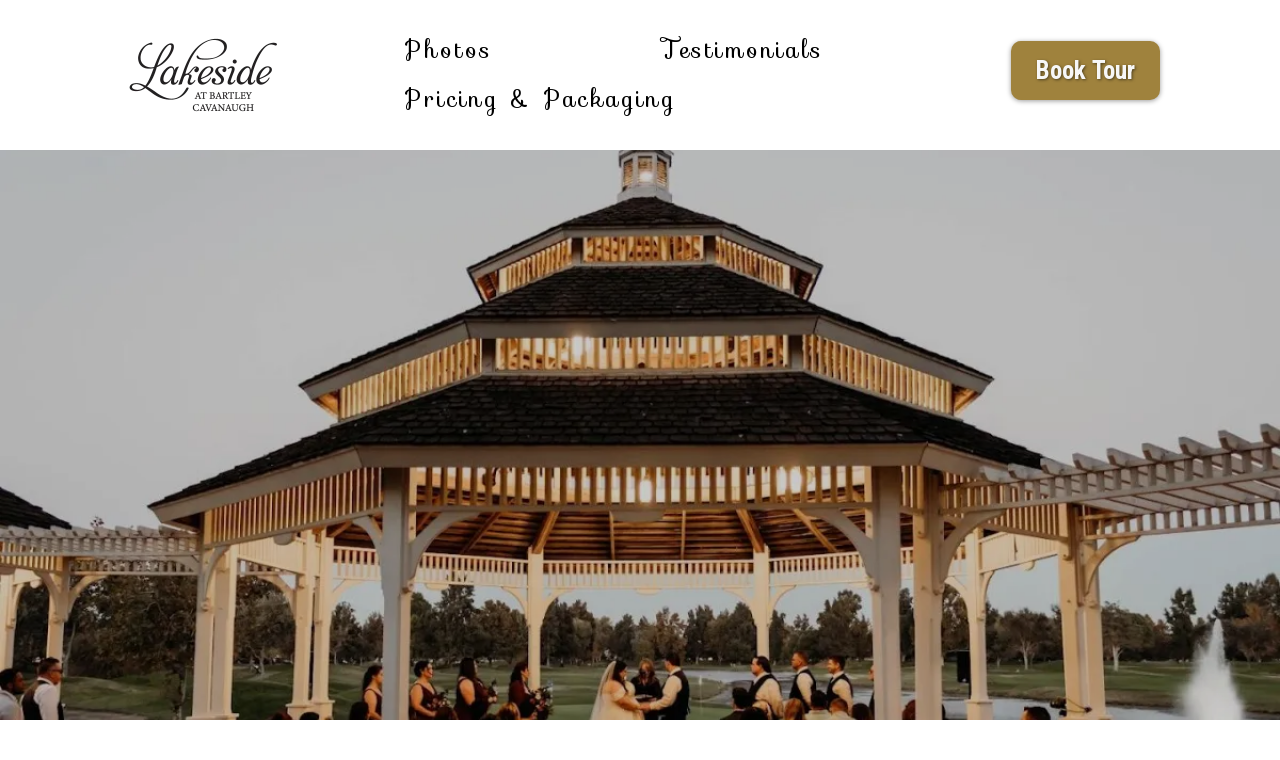

--- FILE ---
content_type: text/html; charset=utf-8
request_url: https://lakesidesacramento.com/
body_size: 58855
content:
<!DOCTYPE html><html  lang="en" data-capo=""><head><meta charset="utf-8">
<meta name="viewport" content="width=device-width, initial-scale=1">
<title>Lakeside at Bartley Cavanaugh</title>
<link rel="preconnect" href="https://fonts.gstatic.com/" crossorigin="anonymous">
<link rel="stylesheet" href="https://fonts.googleapis.com/css?family=Lato:100,100i,200,200i,300,300i,400,400i,500,500i,600,600i,700,700i,800,800i,900,900i%7COpen%20Sans:100,100i,200,200i,300,300i,400,400i,500,500i,600,600i,700,700i,800,800i,900,900i%7CMontserrat:100,100i,200,200i,300,300i,400,400i,500,500i,600,600i,700,700i,800,800i,900,900i%7CJosefin%20Sans:100,100i,200,200i,300,300i,400,400i,500,500i,600,600i,700,700i,800,800i,900,900i%7CSofia:100,100i,200,200i,300,300i,400,400i,500,500i,600,600i,700,700i,800,800i,900,900i%7CAnaheim:100,100i,200,200i,300,300i,400,400i,500,500i,600,600i,700,700i,800,800i,900,900i%7CRoboto%20Condensed:100,100i,200,200i,300,300i,400,400i,500,500i,600,600i,700,700i,800,800i,900,900i%7CMerriweather:100,100i,200,200i,300,300i,400,400i,500,500i,600,600i,700,700i,800,800i,900,900i%7CGreat%20Vibes:100,100i,200,200i,300,300i,400,400i,500,500i,600,600i,700,700i,800,800i,900,900i%7CSource%20Serif%204:100,100i,200,200i,300,300i,400,400i,500,500i,600,600i,700,700i,800,800i,900,900i%7CRacing%20Sans%20One:100,100i,200,200i,300,300i,400,400i,500,500i,600,600i,700,700i,800,800i,900,900i%7CRoad%20Rage:100,100i,200,200i,300,300i,400,400i,500,500i,600,600i,700,700i,800,800i,900,900i%7CArapey:100,100i,200,200i,300,300i,400,400i,500,500i,600,600i,700,700i,800,800i,900,900i&display=swap" media="print" onload="this.media='all'">
<style type="text/css"> 

 :root{ --primary: #37ca37;
--secondary: #188bf6;
--white: #ffffff;
--gray: #cbd5e0;
--black: #000000;
--red: #e93d3d;
--orange: #f6ad55;
--yellow: #faf089;
--green: #9ae6b4;
--teal: #81e6d9;
--malibu: #63b3ed;
--indigo: #757BBD;
--purple: #d6bcfa;
--pink: #fbb6ce;
--transparent: transparent;
--overlay: rgba(0, 0, 0, 0.5);
--color-l4g4zm3t: #ff4d4d;
--color-l4g51anb: #333333;
--color-l4g56hcz: #3a3a3a;
--color-l4g5qdqs: #a3a3a3;
--color-l7gh6067: #BCBCBC;
--color-l7gh6da2: #f7f7f7;
--color-l9og81bo: #223c28;
--color-l9og8fl1: #daa869;
--color-l9yb7y25: #1e8270;
--color-l9yb8a5h: #44c4ad;
--color-l9yb8izj: #66dfc9;
--color-la75mit5: #edcc78;
--color-la75mr0j: #9f823d;
--color-la75mype: #050608;
--color-lbwew3n0: #ce5e45;
--color-lbwewb6a: #fe7d53;
--color-lbwewh0x: #f7c87c;
--color-lfli9e8r: #58768d;
--color-lfliafrw: #a28d5c;
--color-lflibzfr: #58768d ;
--color-lflitjuj: #054991 ;
--color-lgljxmp9: #212121;
--arial: Arial;
--lato: Lato;
--open-sans: Open Sans;
--montserrat: Montserrat;
--josefin-sans: Josefin Sans;
--sofia: Sofia;
--anaheim: Anaheim;
--roboto-condensed: Roboto Condensed;
--merriweather: Merriweather;
--great-vibes: Great Vibes;
--source-serif-4: Source Serif 4;
--racing-sans-one: Racing Sans One;
--road-rage: Road Rage;
--arapey: Arapey;
--headlinefont: Sofia;
--contentfont: Montserrat;
--text-color: var(--white);
--link-color: #188bf6; } .bg-fixed{bottom:0;top:0;left:0;right:0;position:fixed;overflow:auto;background-color:var(--white)} 
      
      .drop-zone-draggable .hl_main_popup{padding:20px;margin-top:0;border-color:var(--gray);border-width:10px;border-style:solid;background-color:var(--white)}
      
      
#hl_main_popup{padding:20px;margin-top:0;border-color:var(--gray);border-width:10px;border-style:solid;background-color:var(--white);width:720px}  
 /* ---- Section styles ----- */ 
:root{--sofia:Sofia;--roboto-condensed:Roboto Condensed;--secondary:#188bf6;--white:#ffffff;--black:#000000;--transparent:transparent;--color-l7gh6da2:#f7f7f7;--color-la75mr0j:#9f823d}.hl_page-preview--content .row-Trrf5QjIVL,.hl_page-preview--content .section-iJOyBWNvfO{padding:0 100px;margin-top:0;margin-bottom:0;background-color:var(--white);border-color:var(--black);border-width:2px;border-style:solid}.hl_page-preview--content .row-Trrf5QjIVL{padding:0;background-color:var(--transparent);width:100%}.hl_page-preview--content .col-Es9Mug5srd{width:19%}.hl_page-preview--content .col-Es9Mug5srd .inner,.hl_page-preview--content .col-OF9JCoqyLR .inner,.hl_page-preview--content .col-ONXG-XEMzH .inner{padding:0;background-color:var(--transparent);width:19%;border-color:var(--black);border-width:2px;border-style:solid;margin-top:0;margin-bottom:0}.hl_page-preview--content .image-FxDvv2ouRW{margin-top:0;margin-bottom:0}.hl_page-preview--content .cimage-FxDvv2ouRW{padding:0;background-color:var(--transparent);opacity:1;text-align:center}.hl_page-preview--content .col-OF9JCoqyLR{width:63.5%}.hl_page-preview--content .col-OF9JCoqyLR .inner,.hl_page-preview--content .col-ONXG-XEMzH .inner{padding:0 25px 0 50px;width:63.5%}.hl_page-preview--content .cnav-menu-WZOyIBm0ZU{font-family:var(--headlinefont);padding:0;margin-top:0;background-color:var(--white);mobile-background-color:var(--white);color:var(--black);bold-text-color:var(--color-la75mr0j);italic-text-color:var(--text-color);underline-text-color:var(--text-color);icon-color:var(--black);secondary-color:var(--color-l1uw4tr5);nav-menu-item-hover-background-color:var(--white);line-height:2.1em;text-transform:none;letter-spacing:3px;text-align:center;border-color:var(--black);border-width:2px;border-style:solid;nav-menu-item-spacing-x:35px;nav-menu-item-spacing-y:8px;dropdown-background:var(--white);dropdown-text-color:var(--black);dropdown-hover-color:var(--color-la75mr0j);dropdown-item-spacing:10px}.hl_page-preview--content .col-ONXG-XEMzH{width:17.5%}.hl_page-preview--content .col-ONXG-XEMzH .inner{padding:0;width:17.5%}.hl_page-preview--content .button-zzngSY47vH{margin-top:0;margin-bottom:10px;text-align:center}.hl_page-preview--content .cbutton-zzngSY47vH{font-family:var(--roboto-condensed);background-color:var(--color-la75mr0j);color:var(--color-l7gh6da2);secondary-color:var(--secondary);text-decoration:none;padding:15px 20px;font-weight:700;border-color:#707070;border-width:2px;border-style:solid;letter-spacing:0;text-transform:none;text-shadow:1px 1px 3px rgba(0,0,0,.5);width:auto%}#section-iJOyBWNvfO>.inner{max-width:100%}#col-Es9Mug5srd>.inner,#col-OF9JCoqyLR>.inner{flex-direction:row;justify-content:space-evenly;align-items:center;flex-wrap:wrap}#col-OF9JCoqyLR>.inner{flex-direction:column;flex-wrap:nowrap}.--mobile #nav-menu-WZOyIBm0ZU .nav-menu{font-size:14px}#nav-menu-WZOyIBm0ZU .nav-menu{font-size:23px}#nav-menu-popup.nav-menu-WZOyIBm0ZU .nav-menu-body{background:var(--white)}#nav-menu-WZOyIBm0ZU .nav-menu li.nav-menu-item{flex:1;display:flex;align-items:center;height:100%;white-space:nowrap}#nav-menu-WZOyIBm0ZU .nav-menu .nav-menu-item a,#nav-menu-popup.nav-menu-WZOyIBm0ZU .nav-menu .nav-menu-item a{color:var(--black);cursor:pointer;height:inherit;display:flex;align-items:center;padding:8px 35px;transition:all .3s ease}#nav-menu-WZOyIBm0ZU .nav-menu .nav-menu-item:hover a{color:var(--color-l1uw4tr5);background:var(--white)}#nav-menu-popup.nav-menu-WZOyIBm0ZU .nav-menu .nav-menu-item:hover a,#nav-menu-popup.nav-menu-WZOyIBm0ZU .nav-menu-body .nav-menu .nav-menu-item:hover{color:var(--color-l1uw4tr5)}.--mobile #nav-menu-WZOyIBm0ZU .nav-menu .dropdown-menu .dropdown-item{font-size:12px}#nav-menu-popup.nav-menu-WZOyIBm0ZU .nav-menu{font-size:14px;font-family:var(--headlinefont)}#nav-menu-popup.nav-menu-WZOyIBm0ZU .nav-menu-body .close-menu{color:var(--black);font-size:14px}#nav-menu-popup.nav-menu-WZOyIBm0ZU .nav-menu-body .nav-menu .nav-menu-item{color:var(--black);text-align:center;transition:all .3s ease;font-size:12px}#nav-menu-WZOyIBm0ZU .nav-menu .dropdown-menu .dropdown-item{font-size:21px;text-align:center}#nav-menu-WZOyIBm0ZU .nav-menu .dropdown-menu .dropdown-item a,#nav-menu-popup.nav-menu-WZOyIBm0ZU .nav-menu .nav-dropdown-menu .nav-menu-item:hover a{color:var(--black);background:var(--white);padding:10px;transition:all .3s ease}#nav-menu-WZOyIBm0ZU .nav-menu .dropdown-menu .dropdown-item:hover a,#nav-menu-popup.nav-menu-WZOyIBm0ZU .nav-menu-body .nav-dropdown-menu .nav-menu-item:hover a{color:var(--color-la75mr0j)}#nav-menu-popup.nav-menu-WZOyIBm0ZU .nav-menu-body .nav-dropdown-menu .nav-menu-item{background:var(--white);font-size:12px}#nav-menu-popup.nav-menu-WZOyIBm0ZU .nav-menu-body .nav-dropdown-menu .nav-menu-item a{color:var(--black)}#nav-menu-WZOyIBm0ZU .nav-menu-mobile span::before{cursor:pointer;color:var(--black);content:"";font-family:"Font Awesome 5 Free";font-weight:700;font-size:14px}@media screen and (min-width:0px) and (max-width:480px){.nav-menu-WZOyIBm0ZU .branding .title{font-size:14px;line-height:2.1em}}@media screen and (min-width:481px) and (max-width:10000px){.nav-menu-WZOyIBm0ZU .branding .title{font-size:23px;line-height:2.1em}}#nav-menu-WZOyIBm0ZU strong{color:var(--color-la75mr0j)!important;font-weight:700}#nav-menu-WZOyIBm0ZU em,#nav-menu-WZOyIBm0ZU u{color:var(--text-color)!important}#col-ONXG-XEMzH>.inner{flex-direction:row;justify-content:space-evenly;align-items:center;flex-wrap:wrap}@media screen and (min-width:481px) and (max-width:10000px){.button-zzngSY47vH .button-icon-end,.button-zzngSY47vH .button-icon-start,.button-zzngSY47vH .main-heading-button{font-size:25px}.button-zzngSY47vH .button-icon-start{margin-right:5px}.button-zzngSY47vH .button-icon-end{margin-left:5px}.button-zzngSY47vH .sub-heading-button{font-size:15px;color:var(--secondary)}}@media screen and (min-width:0px) and (max-width:480px){.button-zzngSY47vH .button-icon-end,.button-zzngSY47vH .button-icon-start,.button-zzngSY47vH .main-heading-button{font-size:21px}.button-zzngSY47vH .button-icon-start{margin-right:5px}.button-zzngSY47vH .button-icon-end{margin-left:5px}.button-zzngSY47vH .sub-heading-button{font-size:15px;color:var(--secondary)}} 
 /* ---- Section styles ----- */ 
:root{--black:#000000}.hl_page-preview--content .section-gtZPE_iyw4{padding:0 100px 700px;margin-top:0;margin-bottom:0;background-color:var(--black);border-color:var(--black);border-width:2px;border-style:solid}#section-gtZPE_iyw4>.inner{max-width:100%} 
 /* ---- Section styles ----- */ 
:root{--merriweather:Merriweather;--sofia:Sofia;--roboto-condensed:Roboto Condensed;--white:#ffffff;--black:#000000;--transparent:transparent;--color-la75mr0j:#9f823d}.hl_page-preview--content .row-bZZ3ROW7kf,.hl_page-preview--content .section-k4SphdL-AI{padding:25px 100px 0;margin-top:0;margin-bottom:0;background-color:var(--transparent);border-color:var(--black);border-width:2px;border-style:solid}.hl_page-preview--content .row-bZZ3ROW7kf{padding:0 0 25px;width:100%}.hl_page-preview--content .col-ZuXvK5EsDd{width:100%}.hl_page-preview--content .col-ZuXvK5EsDd .inner{padding:0;width:100%;margin-top:0;margin-bottom:0}.hl_page-preview--content .heading-6ZfUQpmHC{margin-top:10px;margin-bottom:0}.hl_page-preview--content .cheading-6ZfUQpmHC,.hl_page-preview--content .col-ZuXvK5EsDd .inner{background-color:var(--transparent);border-color:var(--black);border-width:2px;border-style:solid}.hl_page-preview--content .cheading-6ZfUQpmHC{font-family:var(--merriweather);color:var(--black);icon-color:var(--text-color);font-weight:400;padding:10px 0 0;opacity:1;text-shadow:0 0 0 transparent;line-height:1.3em;letter-spacing:0;text-align:center}.hl_page-preview--content .heading-khB_ELK86{margin-top:10px;margin-bottom:0}.hl_page-preview--content .cheading-khB_ELK86{font-family:var(--headlinefont);background-color:var(--transparent);color:var(--black);icon-color:var(--text-color);font-weight:400;padding:0 0 25px;opacity:1;text-shadow:1px 1px 3px rgba(0,0,0,.5);border-color:var(--black);border-width:2px;border-style:solid;line-height:1.3em;text-transform:none;letter-spacing:3px;text-align:center}.hl_page-preview--content .paragraph-3HndUh_-b{margin-top:0;margin-bottom:0}.hl_page-preview--content .cparagraph-3HndUh_-b{font-family:var(--merriweather);background-color:var(--transparent);color:var(--black);icon-color:var(--text-color);font-weight:400;padding:0;opacity:1;text-shadow:0 0 0 transparent;border-color:var(--black);border-width:2px;border-style:solid;line-height:1.8em;text-transform:none;letter-spacing:0;text-align:center}.hl_page-preview--content .button-PDE68l9Rh{margin-top:50px;margin-bottom:25px;text-align:center}.hl_page-preview--content .cbutton-PDE68l9Rh{font-family:var(--roboto-condensed);background-color:var(--color-la75mr0j);color:var(--white);secondary-color:var(--white);text-decoration:none;padding:15px 20px;font-weight:700;border-color:#707070;border-width:2px;border-style:solid;letter-spacing:2px;text-transform:none;text-shadow:1px 1px 3px rgba(0,0,0,.5);width:auto%}#section-k4SphdL-AI>.inner{max-width:100%}#col-ZuXvK5EsDd>.inner{flex-direction:column;justify-content:center;align-items:inherit;flex-wrap:nowrap}.heading-6ZfUQpmHC,.heading-khB_ELK86,.paragraph-3HndUh_-b{font-weight:400}.heading-6ZfUQpmHC strong{font-weight:700}.heading-6ZfUQpmHC em,.heading-6ZfUQpmHC strong,.heading-6ZfUQpmHC u{color:var(--text-color)!important}.heading-6ZfUQpmHC a,.heading-6ZfUQpmHC a *,.heading-khB_ELK86 a,.heading-khB_ELK86 a *,.paragraph-3HndUh_-b a,.paragraph-3HndUh_-b a *{color:var(--link-color)!important;text-decoration:none}.heading-6ZfUQpmHC a:hover,.heading-khB_ELK86 a:hover,.paragraph-3HndUh_-b a:hover{text-decoration:underline}@media screen and (min-width:0px) and (max-width:480px){.heading-6ZfUQpmHC h1,.heading-6ZfUQpmHC h2,.heading-6ZfUQpmHC h3,.heading-6ZfUQpmHC h4,.heading-6ZfUQpmHC h5,.heading-6ZfUQpmHC h6,.heading-6ZfUQpmHC ul li,.heading-6ZfUQpmHC.text-output{font-size:15px!important}}@media screen and (min-width:481px) and (max-width:10000px){.heading-6ZfUQpmHC h1,.heading-6ZfUQpmHC h2,.heading-6ZfUQpmHC h3,.heading-6ZfUQpmHC h4,.heading-6ZfUQpmHC h5,.heading-6ZfUQpmHC h6,.heading-6ZfUQpmHC ul li,.heading-6ZfUQpmHC.text-output{font-size:15px!important}}.heading-6ZfUQpmHC.text-output h1:first-child:before,.heading-6ZfUQpmHC.text-output h2:first-child:before,.heading-6ZfUQpmHC.text-output h3:first-child:before,.heading-6ZfUQpmHC.text-output h4:first-child:before,.heading-6ZfUQpmHC.text-output h5:first-child:before,.heading-6ZfUQpmHC.text-output h6:first-child:before,.heading-6ZfUQpmHC.text-output p:first-child:before,.heading-khB_ELK86.text-output h1:first-child:before,.heading-khB_ELK86.text-output h2:first-child:before,.heading-khB_ELK86.text-output h3:first-child:before,.heading-khB_ELK86.text-output h4:first-child:before,.heading-khB_ELK86.text-output h5:first-child:before,.heading-khB_ELK86.text-output h6:first-child:before,.heading-khB_ELK86.text-output p:first-child:before,.paragraph-3HndUh_-b.text-output h1:first-child:before,.paragraph-3HndUh_-b.text-output h2:first-child:before,.paragraph-3HndUh_-b.text-output h3:first-child:before,.paragraph-3HndUh_-b.text-output h4:first-child:before,.paragraph-3HndUh_-b.text-output h5:first-child:before,.paragraph-3HndUh_-b.text-output h6:first-child:before,.paragraph-3HndUh_-b.text-output p:first-child:before{color:var(--text-color);content:'\';
    font-family: '';margin-right:5px;font-weight:700}.heading-khB_ELK86 strong{font-weight:700;color:var(--text-color)!important}@media screen and (min-width:0px) and (max-width:480px){.heading-khB_ELK86 h1,.heading-khB_ELK86 h2,.heading-khB_ELK86 h3,.heading-khB_ELK86 h4,.heading-khB_ELK86 h5,.heading-khB_ELK86 h6,.heading-khB_ELK86 ul li,.heading-khB_ELK86.text-output{font-size:30px!important}}@media screen and (min-width:481px) and (max-width:10000px){.heading-khB_ELK86 h1,.heading-khB_ELK86 h2,.heading-khB_ELK86 h3,.heading-khB_ELK86 h4,.heading-khB_ELK86 h5,.heading-khB_ELK86 h6,.heading-khB_ELK86 ul li,.heading-khB_ELK86.text-output{font-size:40px!important}}.paragraph-3HndUh_-b strong{font-weight:700}.heading-khB_ELK86 em,.heading-khB_ELK86 u,.paragraph-3HndUh_-b em,.paragraph-3HndUh_-b strong,.paragraph-3HndUh_-b u{color:var(--text-color)!important}@media screen and (min-width:0px) and (max-width:480px){.paragraph-3HndUh_-b h1,.paragraph-3HndUh_-b h2,.paragraph-3HndUh_-b h3,.paragraph-3HndUh_-b h4,.paragraph-3HndUh_-b h5,.paragraph-3HndUh_-b h6,.paragraph-3HndUh_-b ul li,.paragraph-3HndUh_-b.text-output{font-size:15px!important}}@media screen and (min-width:481px) and (max-width:10000px){.paragraph-3HndUh_-b h1,.paragraph-3HndUh_-b h2,.paragraph-3HndUh_-b h3,.paragraph-3HndUh_-b h4,.paragraph-3HndUh_-b h5,.paragraph-3HndUh_-b h6,.paragraph-3HndUh_-b ul li,.paragraph-3HndUh_-b.text-output{font-size:18px!important}}@media screen and (min-width:481px) and (max-width:10000px){.button-PDE68l9Rh .button-icon-end,.button-PDE68l9Rh .button-icon-start,.button-PDE68l9Rh .main-heading-button{font-size:18px}.button-PDE68l9Rh .button-icon-start{margin-right:5px}.button-PDE68l9Rh .button-icon-end{margin-left:5px}.button-PDE68l9Rh .sub-heading-button{font-size:15px;color:var(--white)}}@media screen and (min-width:0px) and (max-width:480px){.button-PDE68l9Rh .button-icon-end,.button-PDE68l9Rh .button-icon-start,.button-PDE68l9Rh .main-heading-button{font-size:15px}.button-PDE68l9Rh .button-icon-start{margin-right:5px}.button-PDE68l9Rh .button-icon-end{margin-left:5px}.button-PDE68l9Rh .sub-heading-button{font-size:15px;color:var(--white)}} 
 /* ---- Section styles ----- */ 
:root{--roboto-condensed:Roboto Condensed;--sofia:Sofia;--merriweather:Merriweather;--white:#ffffff;--black:#000000;--transparent:transparent;--color-la75mr0j:#9f823d}.hl_page-preview--content .col-VHGnFG3oo .inner,.hl_page-preview--content .row-YDwEKDVEqu,.hl_page-preview--content .section-H7SZyq752{padding:0 100px;margin-top:0;margin-bottom:0;background-color:var(--transparent);border-color:var(--black);border-width:2px;border-style:solid}.hl_page-preview--content .col-VHGnFG3oo .inner,.hl_page-preview--content .row-YDwEKDVEqu{padding:25px 0;width:100%}.hl_page-preview--content .col-VHGnFG3oo{width:52.9%}.hl_page-preview--content .col-VHGnFG3oo .inner{padding:0;width:52.9%}.hl_page-preview--content .button-TnvyA3UrF{margin-top:30px;margin-bottom:30px;text-align:left}.hl_page-preview--content .cbutton-TnvyA3UrF{font-family:var(--roboto-condensed);background-color:var(--color-la75mr0j);color:var(--white);secondary-color:var(--white);text-decoration:none;padding:15px 20px;font-weight:700;border-color:#707070;border-width:2px;border-style:solid;letter-spacing:2px;text-transform:none;text-shadow:1px 1px 3px rgba(0,0,0,.5);width:auto%}.hl_page-preview--content .heading-kwhPbcVDF{margin-top:25px;margin-bottom:0}.hl_page-preview--content .cheading-kwhPbcVDF,.hl_page-preview--content .col-hbyaD_zPex .inner{padding:0;background-color:var(--transparent);border-color:var(--black);border-width:2px;border-style:solid}.hl_page-preview--content .cheading-kwhPbcVDF{font-family:var(--sofia);color:var(--color-la75mr0j);icon-color:var(--text-color);font-weight:400;opacity:1;text-shadow:1px 1px 1px rgba(0,0,0,.2);line-height:1.3em;text-transform:none;letter-spacing:1px;text-align:left}.hl_page-preview--content .paragraph-dcp3M8NXnb{margin-top:20px;margin-bottom:0}.hl_page-preview--content .cparagraph-dcp3M8NXnb{font-family:var(--merriweather);background-color:var(--transparent);color:var(--black);icon-color:var(--text-color);font-weight:400;padding:10px 0 0 25px;opacity:1;text-shadow:0 0 0 transparent;border-color:var(--black);border-width:2px;border-style:solid;line-height:2em;text-transform:none;letter-spacing:0;text-align:justify}.hl_page-preview--content .col-hbyaD_zPex{width:47.1%}.hl_page-preview--content .col-hbyaD_zPex .inner{width:47.1%;margin-top:0;margin-bottom:0}.hl_page-preview--content .image-QvSv-wbNB{margin-top:0;margin-bottom:0}.hl_page-preview--content .cimage-QvSv-wbNB{padding:0;background-color:var(--transparent);opacity:1;text-align:center}#section-H7SZyq752>.inner{max-width:100%}#col-VHGnFG3oo>.inner{flex-direction:column;justify-content:flex-start;align-items:inherit;flex-wrap:nowrap}@media screen and (min-width:481px) and (max-width:10000px){.button-TnvyA3UrF .button-icon-end,.button-TnvyA3UrF .button-icon-start,.button-TnvyA3UrF .main-heading-button{font-size:20px}.button-TnvyA3UrF .button-icon-start{margin-right:5px}.button-TnvyA3UrF .button-icon-end{margin-left:5px}.button-TnvyA3UrF .sub-heading-button{font-size:15px;color:var(--white)}}@media screen and (min-width:0px) and (max-width:480px){.button-TnvyA3UrF .button-icon-end,.button-TnvyA3UrF .button-icon-start,.button-TnvyA3UrF .main-heading-button{font-size:16px}.button-TnvyA3UrF .button-icon-start{margin-right:5px}.button-TnvyA3UrF .button-icon-end{margin-left:5px}.button-TnvyA3UrF .sub-heading-button{font-size:15px;color:var(--white)}}.heading-kwhPbcVDF,.paragraph-dcp3M8NXnb{font-weight:400}.heading-kwhPbcVDF strong{color:var(--color-la75mr0j)!important;font-weight:700}.heading-kwhPbcVDF em,.heading-kwhPbcVDF u{color:var(--text-color)!important}.heading-kwhPbcVDF a,.heading-kwhPbcVDF a *,.paragraph-dcp3M8NXnb a,.paragraph-dcp3M8NXnb a *{color:var(--link-color)!important;text-decoration:none}.heading-kwhPbcVDF a:hover,.paragraph-dcp3M8NXnb a:hover{text-decoration:underline}@media screen and (min-width:0px) and (max-width:480px){.heading-kwhPbcVDF h1,.heading-kwhPbcVDF h2,.heading-kwhPbcVDF h3,.heading-kwhPbcVDF h4,.heading-kwhPbcVDF h5,.heading-kwhPbcVDF h6,.heading-kwhPbcVDF ul li,.heading-kwhPbcVDF.text-output{font-size:30px!important}}@media screen and (min-width:481px) and (max-width:10000px){.heading-kwhPbcVDF h1,.heading-kwhPbcVDF h2,.heading-kwhPbcVDF h3,.heading-kwhPbcVDF h4,.heading-kwhPbcVDF h5,.heading-kwhPbcVDF h6,.heading-kwhPbcVDF ul li,.heading-kwhPbcVDF.text-output{font-size:40px!important}}.heading-kwhPbcVDF.text-output h1:first-child:before,.heading-kwhPbcVDF.text-output h2:first-child:before,.heading-kwhPbcVDF.text-output h3:first-child:before,.heading-kwhPbcVDF.text-output h4:first-child:before,.heading-kwhPbcVDF.text-output h5:first-child:before,.heading-kwhPbcVDF.text-output h6:first-child:before,.heading-kwhPbcVDF.text-output p:first-child:before,.paragraph-dcp3M8NXnb.text-output h1:first-child:before,.paragraph-dcp3M8NXnb.text-output h2:first-child:before,.paragraph-dcp3M8NXnb.text-output h3:first-child:before,.paragraph-dcp3M8NXnb.text-output h4:first-child:before,.paragraph-dcp3M8NXnb.text-output h5:first-child:before,.paragraph-dcp3M8NXnb.text-output h6:first-child:before,.paragraph-dcp3M8NXnb.text-output p:first-child:before{color:var(--text-color);content:'\';
    font-family: '';margin-right:5px;font-weight:700}.paragraph-dcp3M8NXnb strong{font-weight:700}.paragraph-dcp3M8NXnb em,.paragraph-dcp3M8NXnb strong,.paragraph-dcp3M8NXnb u{color:var(--text-color)!important}@media screen and (min-width:0px) and (max-width:480px){.paragraph-dcp3M8NXnb h1,.paragraph-dcp3M8NXnb h2,.paragraph-dcp3M8NXnb h3,.paragraph-dcp3M8NXnb h4,.paragraph-dcp3M8NXnb h5,.paragraph-dcp3M8NXnb h6,.paragraph-dcp3M8NXnb ul li,.paragraph-dcp3M8NXnb.text-output{font-size:15px!important}}@media screen and (min-width:481px) and (max-width:10000px){.paragraph-dcp3M8NXnb h1,.paragraph-dcp3M8NXnb h2,.paragraph-dcp3M8NXnb h3,.paragraph-dcp3M8NXnb h4,.paragraph-dcp3M8NXnb h5,.paragraph-dcp3M8NXnb h6,.paragraph-dcp3M8NXnb ul li,.paragraph-dcp3M8NXnb.text-output{font-size:20px!important}}#col-hbyaD_zPex>.inner{flex-direction:row;justify-content:center;align-items:center;flex-wrap:wrap} 
 /* ---- Section styles ----- */ 
:root{--sofia:Sofia;--merriweather:Merriweather;--white:#ffffff;--black:#000000;--transparent:transparent;--color-lfliafrw:#a28d5c}.hl_page-preview--content .row-4-bIuvihzW,.hl_page-preview--content .section-sc4xnYdOc{padding:20px 100px;margin-top:0;margin-bottom:0;background-color:var(--color-lfliafrw);border-color:var(--black);border-width:2px;border-style:solid}.hl_page-preview--content .row-4-bIuvihzW{padding:15px 100px;background-color:var(--transparent);width:100%}.hl_page-preview--content .col-RHzrFmp6k{width:45.8%}.hl_page-preview--content .col-RHzrFmp6k .inner{padding:0 0 0 100px;width:45.8%;margin-top:0;margin-bottom:0}.hl_page-preview--content .heading-W16Ykxghl{margin-top:0;margin-bottom:0}.hl_page-preview--content .cheading-W16Ykxghl,.hl_page-preview--content .col-RHzrFmp6k .inner,.hl_page-preview--content .col-vnha6aVPTz .inner{background-color:var(--transparent);border-color:var(--black);border-width:2px;border-style:solid}.hl_page-preview--content .cheading-W16Ykxghl{font-family:var(--headlinefont);color:var(--white);icon-color:var(--text-color);font-weight:400;padding:0;opacity:1;text-shadow:1px 1px 3px rgba(0,0,0,.5);line-height:1.3em;letter-spacing:3px;text-align:left}.hl_page-preview--content .col-vnha6aVPTz{width:54.2%}.hl_page-preview--content .col-vnha6aVPTz .inner{padding:10px 5px;width:54.2%;margin-top:0;margin-bottom:0}.hl_page-preview--content .paragraph-KPluYVK8W{margin-top:0;margin-bottom:0}.hl_page-preview--content .cparagraph-KPluYVK8W{font-family:var(--merriweather);background-color:var(--transparent);color:var(--white);icon-color:var(--text-color);font-weight:400;padding:0;opacity:1;text-shadow:1px 1px 3px rgba(0,0,0,.5);border-color:var(--black);border-width:2px;border-style:solid;line-height:1.3em;text-transform:none;letter-spacing:1px;text-align:left}#section-sc4xnYdOc>.inner{max-width:100%}#col-RHzrFmp6k>.inner,#col-vnha6aVPTz>.inner{flex-direction:column;justify-content:center;align-items:inherit;flex-wrap:nowrap}.heading-W16Ykxghl,.paragraph-KPluYVK8W{font-weight:400}.heading-W16Ykxghl strong{font-weight:700}.heading-W16Ykxghl em,.heading-W16Ykxghl strong,.heading-W16Ykxghl u{color:var(--text-color)!important}.heading-W16Ykxghl a,.heading-W16Ykxghl a *,.paragraph-KPluYVK8W a,.paragraph-KPluYVK8W a *{color:var(--link-color)!important;text-decoration:none}.heading-W16Ykxghl a:hover,.paragraph-KPluYVK8W a:hover{text-decoration:underline}@media screen and (min-width:0px) and (max-width:480px){.heading-W16Ykxghl h1,.heading-W16Ykxghl h2,.heading-W16Ykxghl h3,.heading-W16Ykxghl h4,.heading-W16Ykxghl h5,.heading-W16Ykxghl h6,.heading-W16Ykxghl ul li,.heading-W16Ykxghl.text-output{font-size:30px!important}}@media screen and (min-width:481px) and (max-width:10000px){.heading-W16Ykxghl h1,.heading-W16Ykxghl h2,.heading-W16Ykxghl h3,.heading-W16Ykxghl h4,.heading-W16Ykxghl h5,.heading-W16Ykxghl h6,.heading-W16Ykxghl ul li,.heading-W16Ykxghl.text-output{font-size:40px!important}}.heading-W16Ykxghl.text-output h1:first-child:before,.heading-W16Ykxghl.text-output h2:first-child:before,.heading-W16Ykxghl.text-output h3:first-child:before,.heading-W16Ykxghl.text-output h4:first-child:before,.heading-W16Ykxghl.text-output h5:first-child:before,.heading-W16Ykxghl.text-output h6:first-child:before,.heading-W16Ykxghl.text-output p:first-child:before,.paragraph-KPluYVK8W.text-output h1:first-child:before,.paragraph-KPluYVK8W.text-output h2:first-child:before,.paragraph-KPluYVK8W.text-output h3:first-child:before,.paragraph-KPluYVK8W.text-output h4:first-child:before,.paragraph-KPluYVK8W.text-output h5:first-child:before,.paragraph-KPluYVK8W.text-output h6:first-child:before,.paragraph-KPluYVK8W.text-output p:first-child:before{color:var(--text-color);content:'\';
    font-family: '';margin-right:5px;font-weight:700}.paragraph-KPluYVK8W strong{font-weight:700}.paragraph-KPluYVK8W em,.paragraph-KPluYVK8W strong,.paragraph-KPluYVK8W u{color:var(--text-color)!important}@media screen and (min-width:0px) and (max-width:480px){.paragraph-KPluYVK8W h1,.paragraph-KPluYVK8W h2,.paragraph-KPluYVK8W h3,.paragraph-KPluYVK8W h4,.paragraph-KPluYVK8W h5,.paragraph-KPluYVK8W h6,.paragraph-KPluYVK8W ul li,.paragraph-KPluYVK8W.text-output{font-size:16px!important}}@media screen and (min-width:481px) and (max-width:10000px){.paragraph-KPluYVK8W h1,.paragraph-KPluYVK8W h2,.paragraph-KPluYVK8W h3,.paragraph-KPluYVK8W h4,.paragraph-KPluYVK8W h5,.paragraph-KPluYVK8W h6,.paragraph-KPluYVK8W ul li,.paragraph-KPluYVK8W.text-output{font-size:20px!important}} 
 /* ---- Section styles ----- */ 
:root{--black:#000000;--transparent:transparent;--color-lfliafrw:#a28d5c}.hl_page-preview--content .section-4nNJ_DDW-r{padding:0 100px 30px;margin-top:0;margin-bottom:0;background-color:var(--color-lfliafrw);border-color:var(--black);border-width:2px;border-style:solid}.hl_page-preview--content .col-lP3fZKm4pP .inner,.hl_page-preview--content .row-mBy4KzZayI{margin-top:0;margin-bottom:0;padding:15px 0;background-color:var(--transparent);border-color:var(--black);border-width:2px;border-style:solid;width:100%}.hl_page-preview--content .col-lP3fZKm4pP{width:100%}.hl_page-preview--content .col-lP3fZKm4pP .inner{padding:0}.hl_page-preview--content .custom-code-5eQVcApd_W{margin-top:0;margin-bottom:0}#section-4nNJ_DDW-r>.inner{max-width:100%}#col-lP3fZKm4pP>.inner{flex-direction:column;justify-content:center;align-items:inherit;flex-wrap:nowrap} 
 /* ---- Section styles ----- */ 
:root{--montserrat:Montserrat;--sofia:Sofia;--white:#ffffff;--black:#000000;--transparent:transparent;--color-la75mr0j:#9f823d;--color-lgljxmp9:#212121}.hl_page-preview--content .section-i-Y8BzjN5F{padding:25px 100px;margin-top:0;margin-bottom:0;background-color:var(--white);border-color:var(--black);border-width:2px;border-style:solid}.hl_page-preview--content .col-8YPNr7G2_- .inner,.hl_page-preview--content .row-_ChPblxFQ7{margin-top:0;margin-bottom:0;padding:20px 0;background-color:var(--transparent);border-color:var(--black);border-width:2px;border-style:solid;width:100%}.hl_page-preview--content .col-8YPNr7G2_-{width:100%}.hl_page-preview--content .col-8YPNr7G2_- .inner{padding:0}.hl_page-preview--content .paragraph--3vLCsJTtB{margin-top:0;margin-bottom:0}.hl_page-preview--content .cparagraph--3vLCsJTtB{font-family:var(--montserrat);background-color:var(--transparent);color:var(--color-lgljxmp9);icon-color:var(--text-color);font-weight:400;padding:10px 0;opacity:1;text-shadow:1px 1px 1px rgba(0,0,0,.2);border-color:var(--black);border-width:2px;border-style:solid;line-height:1.3em;letter-spacing:3px;text-align:center}.hl_page-preview--content .sub-heading-6l9DfmDbHi{margin-top:0;margin-bottom:0}.hl_page-preview--content .csub-heading-6l9DfmDbHi{font-family:var(--headlinefont);background-color:var(--transparent);color:var(--color-la75mr0j);icon-color:var(--text-color);font-weight:400;padding:0;opacity:1;text-shadow:1px 1px 3px rgba(0,0,0,.5);border-color:var(--black);border-width:2px;border-style:solid;line-height:1.3em;letter-spacing:3px;text-align:center}#section-i-Y8BzjN5F>.inner{max-width:100%}#col-8YPNr7G2_->.inner{flex-direction:column;justify-content:center;align-items:inherit;flex-wrap:nowrap}.paragraph--3vLCsJTtB,.sub-heading-6l9DfmDbHi{font-weight:400}.paragraph--3vLCsJTtB strong{font-weight:700}.paragraph--3vLCsJTtB em,.paragraph--3vLCsJTtB strong,.paragraph--3vLCsJTtB u{color:var(--text-color)!important}.paragraph--3vLCsJTtB a,.paragraph--3vLCsJTtB a *,.sub-heading-6l9DfmDbHi a,.sub-heading-6l9DfmDbHi a *{color:var(--link-color)!important;text-decoration:none}.paragraph--3vLCsJTtB a:hover,.sub-heading-6l9DfmDbHi a:hover{text-decoration:underline}@media screen and (min-width:0px) and (max-width:480px){.paragraph--3vLCsJTtB h1,.paragraph--3vLCsJTtB h2,.paragraph--3vLCsJTtB h3,.paragraph--3vLCsJTtB h4,.paragraph--3vLCsJTtB h5,.paragraph--3vLCsJTtB h6,.paragraph--3vLCsJTtB ul li,.paragraph--3vLCsJTtB.text-output{font-size:14px!important}}@media screen and (min-width:481px) and (max-width:10000px){.paragraph--3vLCsJTtB h1,.paragraph--3vLCsJTtB h2,.paragraph--3vLCsJTtB h3,.paragraph--3vLCsJTtB h4,.paragraph--3vLCsJTtB h5,.paragraph--3vLCsJTtB h6,.paragraph--3vLCsJTtB ul li,.paragraph--3vLCsJTtB.text-output{font-size:22px!important}}.paragraph--3vLCsJTtB.text-output h1:first-child:before,.paragraph--3vLCsJTtB.text-output h2:first-child:before,.paragraph--3vLCsJTtB.text-output h3:first-child:before,.paragraph--3vLCsJTtB.text-output h4:first-child:before,.paragraph--3vLCsJTtB.text-output h5:first-child:before,.paragraph--3vLCsJTtB.text-output h6:first-child:before,.paragraph--3vLCsJTtB.text-output p:first-child:before,.sub-heading-6l9DfmDbHi.text-output h1:first-child:before,.sub-heading-6l9DfmDbHi.text-output h2:first-child:before,.sub-heading-6l9DfmDbHi.text-output h3:first-child:before,.sub-heading-6l9DfmDbHi.text-output h4:first-child:before,.sub-heading-6l9DfmDbHi.text-output h5:first-child:before,.sub-heading-6l9DfmDbHi.text-output h6:first-child:before,.sub-heading-6l9DfmDbHi.text-output p:first-child:before{color:var(--text-color);content:'\';
    font-family: '';margin-right:5px;font-weight:700}.sub-heading-6l9DfmDbHi strong{font-weight:700}.sub-heading-6l9DfmDbHi em,.sub-heading-6l9DfmDbHi strong,.sub-heading-6l9DfmDbHi u{color:var(--text-color)!important}@media screen and (min-width:0px) and (max-width:480px){.sub-heading-6l9DfmDbHi h1,.sub-heading-6l9DfmDbHi h2,.sub-heading-6l9DfmDbHi h3,.sub-heading-6l9DfmDbHi h4,.sub-heading-6l9DfmDbHi h5,.sub-heading-6l9DfmDbHi h6,.sub-heading-6l9DfmDbHi ul li,.sub-heading-6l9DfmDbHi.text-output{font-size:20px!important}}@media screen and (min-width:481px) and (max-width:10000px){.sub-heading-6l9DfmDbHi h1,.sub-heading-6l9DfmDbHi h2,.sub-heading-6l9DfmDbHi h3,.sub-heading-6l9DfmDbHi h4,.sub-heading-6l9DfmDbHi h5,.sub-heading-6l9DfmDbHi h6,.sub-heading-6l9DfmDbHi ul li,.sub-heading-6l9DfmDbHi.text-output{font-size:40px!important}} 
 /* ---- Section styles ----- */ 
:root{--montserrat:Montserrat;--sofia:Sofia;--white:#ffffff;--black:#000000;--yellow:#faf089;--transparent:transparent;--color-la75mr0j:#9f823d;--color-lflibzfr:#58768d}.hl_page-preview--content .row-rnEeqiOeYj,.hl_page-preview--content .section-tfkTZ1Rc3z{padding:25px 100px 0;margin-top:0;margin-bottom:0;background-color:var(--white);border-color:var(--black);border-width:2px;border-style:solid}.hl_page-preview--content .row-rnEeqiOeYj{margin-top:10px;margin-bottom:20px;padding:0;background-color:var(--transparent);width:100%}.hl_page-preview--content .col-y4uLkiq9dk{width:46.9%}.hl_page-preview--content .col-tPfnrl19uq .inner,.hl_page-preview--content .col-y4uLkiq9dk .inner{padding:0 25px;background-color:var(--transparent);width:46.9%;border-color:var(--black);border-width:2px;border-style:solid;margin-top:0;margin-bottom:0}.hl_page-preview--content .image-N2hZIXaJkH{margin-top:0;margin-bottom:0}.hl_page-preview--content .cimage-N2hZIXaJkH{padding:0;background-color:var(--transparent);opacity:1;text-align:center}.hl_page-preview--content .paragraph-sa01K6cbjJ{margin-top:0;margin-bottom:0}.hl_page-preview--content .cparagraph-sa01K6cbjJ{font-family:var(--montserrat);background-color:var(--transparent);color:var(--black);icon-color:var(--text-color);font-weight:400;padding:0;opacity:1;text-shadow:1px 1px 1px rgba(0,0,0,.2);border-color:var(--black);border-width:2px;border-style:solid;line-height:1.5em;text-transform:none;letter-spacing:2px;text-align:justify}.hl_page-preview--content .sub-heading-qc-1GBvgKo{margin-top:0;margin-bottom:0}.hl_page-preview--content .csub-heading-qc-1GBvgKo{font-family:var(--headlinefont);background-color:var(--transparent);color:var(--yellow);icon-color:var(--text-color);font-weight:400;padding:25px 0;opacity:1;text-shadow:1px 1px 1px rgba(0,0,0,.2);border-color:var(--black);border-width:2px;border-style:solid;line-height:1.3em;letter-spacing:3px;text-align:center}.hl_page-preview--content .image-n8JsszgXkR{margin-top:25px;margin-bottom:0}.hl_page-preview--content .cimage-n8JsszgXkR{padding:0;background-color:var(--transparent);opacity:1;text-align:center}.hl_page-preview--content .col-tPfnrl19uq{width:53.1%}.hl_page-preview--content .col-tPfnrl19uq .inner{width:53.1%}.hl_page-preview--content .image-TNvFOKfijV{margin-top:0;margin-bottom:0}.hl_page-preview--content .cimage-TNvFOKfijV{padding:0;background-color:var(--transparent);opacity:1;text-align:center}.hl_page-preview--content .sub-heading-nAajnJDhyz{margin-top:0;margin-bottom:0}.hl_page-preview--content .csub-heading-nAajnJDhyz{font-family:var(--headlinefont);background-color:var(--transparent);color:var(--color-la75mr0j);icon-color:var(--text-color);font-weight:400;padding:10px 0 0;opacity:1;text-shadow:1px 1px 1px rgba(0,0,0,.2);border-color:var(--black);border-width:2px;border-style:solid;line-height:1.3em;letter-spacing:3px;text-align:center}.hl_page-preview--content .paragraph-dWA-q7BhUn{margin-top:25px;margin-bottom:0}.hl_page-preview--content .cparagraph-dWA-q7BhUn{font-family:var(--contentfont);background-color:var(--transparent);color:var(--black);icon-color:var(--text-color);font-weight:400;padding:0;opacity:1;text-shadow:1px 1px 1px rgba(0,0,0,.2);border-color:var(--black);border-width:2px;border-style:solid;line-height:1.5em;text-transform:none;letter-spacing:2px;text-align:justify}.hl_page-preview--content .image-xuwqiYryVz{margin-top:25px;margin-bottom:0}.hl_page-preview--content .cimage-xuwqiYryVz{padding:0;background-color:var(--transparent);opacity:1;text-align:center}#section-tfkTZ1Rc3z>.inner{max-width:100%}#col-tPfnrl19uq>.inner,#col-y4uLkiq9dk>.inner{flex-direction:column;justify-content:space-around;align-items:center;flex-wrap:nowrap}.paragraph-dWA-q7BhUn,.paragraph-sa01K6cbjJ,.sub-heading-nAajnJDhyz,.sub-heading-qc-1GBvgKo{font-weight:400}.paragraph-sa01K6cbjJ strong{color:var(--color-lflibzfr)!important;font-weight:700}.paragraph-sa01K6cbjJ em{color:var(--white)!important}.paragraph-dWA-q7BhUn u,.paragraph-sa01K6cbjJ u,.sub-heading-nAajnJDhyz u,.sub-heading-qc-1GBvgKo u{color:var(--text-color)!important}.paragraph-dWA-q7BhUn a,.paragraph-dWA-q7BhUn a *,.paragraph-sa01K6cbjJ a,.paragraph-sa01K6cbjJ a *,.sub-heading-nAajnJDhyz a,.sub-heading-nAajnJDhyz a *,.sub-heading-qc-1GBvgKo a,.sub-heading-qc-1GBvgKo a *{color:var(--link-color)!important;text-decoration:none}.paragraph-dWA-q7BhUn a:hover,.paragraph-sa01K6cbjJ a:hover,.sub-heading-nAajnJDhyz a:hover,.sub-heading-qc-1GBvgKo a:hover{text-decoration:underline}@media screen and (min-width:0px) and (max-width:480px){.paragraph-sa01K6cbjJ h1,.paragraph-sa01K6cbjJ h2,.paragraph-sa01K6cbjJ h3,.paragraph-sa01K6cbjJ h4,.paragraph-sa01K6cbjJ h5,.paragraph-sa01K6cbjJ h6,.paragraph-sa01K6cbjJ ul li,.paragraph-sa01K6cbjJ.text-output{font-size:15px!important}}@media screen and (min-width:481px) and (max-width:10000px){.paragraph-sa01K6cbjJ h1,.paragraph-sa01K6cbjJ h2,.paragraph-sa01K6cbjJ h3,.paragraph-sa01K6cbjJ h4,.paragraph-sa01K6cbjJ h5,.paragraph-sa01K6cbjJ h6,.paragraph-sa01K6cbjJ ul li,.paragraph-sa01K6cbjJ.text-output{font-size:20px!important}}.paragraph-dWA-q7BhUn.text-output h1:first-child:before,.paragraph-dWA-q7BhUn.text-output h2:first-child:before,.paragraph-dWA-q7BhUn.text-output h3:first-child:before,.paragraph-dWA-q7BhUn.text-output h4:first-child:before,.paragraph-dWA-q7BhUn.text-output h5:first-child:before,.paragraph-dWA-q7BhUn.text-output h6:first-child:before,.paragraph-dWA-q7BhUn.text-output p:first-child:before,.paragraph-sa01K6cbjJ.text-output h1:first-child:before,.paragraph-sa01K6cbjJ.text-output h2:first-child:before,.paragraph-sa01K6cbjJ.text-output h3:first-child:before,.paragraph-sa01K6cbjJ.text-output h4:first-child:before,.paragraph-sa01K6cbjJ.text-output h5:first-child:before,.paragraph-sa01K6cbjJ.text-output h6:first-child:before,.paragraph-sa01K6cbjJ.text-output p:first-child:before,.sub-heading-nAajnJDhyz.text-output h1:first-child:before,.sub-heading-nAajnJDhyz.text-output h2:first-child:before,.sub-heading-nAajnJDhyz.text-output h3:first-child:before,.sub-heading-nAajnJDhyz.text-output h4:first-child:before,.sub-heading-nAajnJDhyz.text-output h5:first-child:before,.sub-heading-nAajnJDhyz.text-output h6:first-child:before,.sub-heading-nAajnJDhyz.text-output p:first-child:before,.sub-heading-qc-1GBvgKo.text-output h1:first-child:before,.sub-heading-qc-1GBvgKo.text-output h2:first-child:before,.sub-heading-qc-1GBvgKo.text-output h3:first-child:before,.sub-heading-qc-1GBvgKo.text-output h4:first-child:before,.sub-heading-qc-1GBvgKo.text-output h5:first-child:before,.sub-heading-qc-1GBvgKo.text-output h6:first-child:before,.sub-heading-qc-1GBvgKo.text-output p:first-child:before{color:var(--text-color);content:'\';
    font-family: '';margin-right:5px;font-weight:700}.sub-heading-qc-1GBvgKo strong{font-weight:700}.sub-heading-nAajnJDhyz strong,.sub-heading-qc-1GBvgKo em,.sub-heading-qc-1GBvgKo strong{color:var(--color-la75mr0j)!important}@media screen and (min-width:0px) and (max-width:480px){.sub-heading-qc-1GBvgKo h1,.sub-heading-qc-1GBvgKo h2,.sub-heading-qc-1GBvgKo h3,.sub-heading-qc-1GBvgKo h4,.sub-heading-qc-1GBvgKo h5,.sub-heading-qc-1GBvgKo h6,.sub-heading-qc-1GBvgKo ul li,.sub-heading-qc-1GBvgKo.text-output{font-size:20px!important}}@media screen and (min-width:481px) and (max-width:10000px){.sub-heading-qc-1GBvgKo h1,.sub-heading-qc-1GBvgKo h2,.sub-heading-qc-1GBvgKo h3,.sub-heading-qc-1GBvgKo h4,.sub-heading-qc-1GBvgKo h5,.sub-heading-qc-1GBvgKo h6,.sub-heading-qc-1GBvgKo ul li,.sub-heading-qc-1GBvgKo.text-output{font-size:35px!important}}.sub-heading-nAajnJDhyz strong{font-weight:700}.sub-heading-nAajnJDhyz em{color:var(--black)!important}@media screen and (min-width:0px) and (max-width:480px){.sub-heading-nAajnJDhyz h1,.sub-heading-nAajnJDhyz h2,.sub-heading-nAajnJDhyz h3,.sub-heading-nAajnJDhyz h4,.sub-heading-nAajnJDhyz h5,.sub-heading-nAajnJDhyz h6,.sub-heading-nAajnJDhyz ul li,.sub-heading-nAajnJDhyz.text-output{font-size:20px!important}}@media screen and (min-width:481px) and (max-width:10000px){.sub-heading-nAajnJDhyz h1,.sub-heading-nAajnJDhyz h2,.sub-heading-nAajnJDhyz h3,.sub-heading-nAajnJDhyz h4,.sub-heading-nAajnJDhyz h5,.sub-heading-nAajnJDhyz h6,.sub-heading-nAajnJDhyz ul li,.sub-heading-nAajnJDhyz.text-output{font-size:35px!important}}.paragraph-dWA-q7BhUn strong{color:var(--black)!important;font-weight:700}.paragraph-dWA-q7BhUn em{color:var(--white)!important}@media screen and (min-width:0px) and (max-width:480px){.paragraph-dWA-q7BhUn h1,.paragraph-dWA-q7BhUn h2,.paragraph-dWA-q7BhUn h3,.paragraph-dWA-q7BhUn h4,.paragraph-dWA-q7BhUn h5,.paragraph-dWA-q7BhUn h6,.paragraph-dWA-q7BhUn ul li,.paragraph-dWA-q7BhUn.text-output{font-size:15px!important}}@media screen and (min-width:481px) and (max-width:10000px){.paragraph-dWA-q7BhUn h1,.paragraph-dWA-q7BhUn h2,.paragraph-dWA-q7BhUn h3,.paragraph-dWA-q7BhUn h4,.paragraph-dWA-q7BhUn h5,.paragraph-dWA-q7BhUn h6,.paragraph-dWA-q7BhUn ul li,.paragraph-dWA-q7BhUn.text-output{font-size:20px!important}} 
 /* ---- Section styles ----- */ 
:root{--sofia:Sofia;--montserrat:Montserrat;--white:#ffffff;--black:#000000;--transparent:transparent;--color-la75mr0j:#9f823d;--color-lflibzfr:#58768d}.hl_page-preview--content .section-MSd2jDzjLY{padding:25px 100px 0;margin-top:0;margin-bottom:25px;background-color:var(--white);border-color:var(--black);border-width:2px;border-style:solid}.hl_page-preview--content .col-2Q6GuNYNLt .inner,.hl_page-preview--content .col-z05j8GkNrS .inner,.hl_page-preview--content .row-BYDZFM_Y-C{margin-top:0;margin-bottom:0;padding:0;background-color:var(--transparent);border-color:var(--black);border-width:2px;border-style:solid;width:100%}.hl_page-preview--content .col-2Q6GuNYNLt{width:53.5%}.hl_page-preview--content .col-2Q6GuNYNLt .inner,.hl_page-preview--content .col-z05j8GkNrS .inner{padding:0 25px;width:53.5%}.hl_page-preview--content .image-68vlr9Ealw{margin-top:15px;margin-bottom:0}.hl_page-preview--content .cimage-68vlr9Ealw{padding:0;background-color:var(--transparent);opacity:1;text-align:center}.hl_page-preview--content .sub-heading-aJPHr3XKhs{margin-top:10px;margin-bottom:0}.hl_page-preview--content .csub-heading-aJPHr3XKhs{font-family:var(--headlinefont);background-color:var(--transparent);color:var(--black);icon-color:var(--text-color);font-weight:400;padding:25px 0 10px;opacity:1;text-shadow:0 0 0 transparent;border-color:var(--black);border-width:2px;border-style:solid;line-height:1.3em;letter-spacing:3px;text-align:center}.hl_page-preview--content .paragraph-Q2UGcxdf4a{margin-top:0;margin-bottom:0}.hl_page-preview--content .cparagraph-Q2UGcxdf4a{font-family:var(--contentfont);background-color:var(--transparent);color:var(--black);icon-color:var(--text-color);font-weight:400;padding:0;opacity:1;text-shadow:1px 1px 1px rgba(0,0,0,.2);border-color:var(--black);border-width:2px;border-style:solid;line-height:1.5em;text-transform:none;letter-spacing:2px;text-align:justify}.hl_page-preview--content .image-8jDFo03stu{margin-top:0;margin-bottom:0}.hl_page-preview--content .cimage-8jDFo03stu{padding:0 10px;background-color:var(--transparent);opacity:1;text-align:center}.hl_page-preview--content .col-z05j8GkNrS{width:46.5%}.hl_page-preview--content .col-z05j8GkNrS .inner{width:46.5%}.hl_page-preview--content .image-ujXuCFDU8N{margin-top:0;margin-bottom:0}.hl_page-preview--content .cimage-ujXuCFDU8N{padding:0;background-color:var(--transparent);opacity:1;text-align:center}.hl_page-preview--content .sub-heading-lePEozLtbN{margin-top:10px;margin-bottom:0}.hl_page-preview--content .csub-heading-lePEozLtbN{font-family:var(--headlinefont);background-color:var(--transparent);color:var(--color-la75mr0j);icon-color:var(--text-color);font-weight:400;padding:25px 0 10px;opacity:1;text-shadow:0 0 0 transparent;border-color:var(--black);border-width:2px;border-style:solid;line-height:1.5em;text-transform:none;letter-spacing:3px;text-align:center}.hl_page-preview--content .paragraph-Cygu53hbmf{margin-top:0;margin-bottom:0}.hl_page-preview--content .cparagraph-Cygu53hbmf{font-family:var(--contentfont);background-color:var(--transparent);color:var(--black);icon-color:var(--text-color);font-weight:400;padding:10px 10px 10px 0;opacity:1;text-shadow:1px 1px 1px rgba(0,0,0,.2);border-color:var(--black);border-width:2px;border-style:solid;line-height:1.5em;text-transform:none;letter-spacing:2px;text-align:justify}.hl_page-preview--content .image-BsXT42XIj2{margin-top:0;margin-bottom:0}.hl_page-preview--content .cimage-BsXT42XIj2{padding:0 10px;background-color:var(--transparent);opacity:1;text-align:center}#section-MSd2jDzjLY>.inner{max-width:100%}#col-2Q6GuNYNLt>.inner,#col-z05j8GkNrS>.inner{flex-direction:column;justify-content:center;align-items:center;flex-wrap:nowrap}.paragraph-Cygu53hbmf,.paragraph-Q2UGcxdf4a,.sub-heading-aJPHr3XKhs,.sub-heading-lePEozLtbN{font-weight:400}.sub-heading-aJPHr3XKhs strong{font-weight:700}.sub-heading-aJPHr3XKhs em,.sub-heading-aJPHr3XKhs strong{color:var(--color-la75mr0j)!important}.paragraph-Cygu53hbmf u,.paragraph-Q2UGcxdf4a u,.sub-heading-aJPHr3XKhs u,.sub-heading-lePEozLtbN u{color:var(--text-color)!important}.paragraph-Cygu53hbmf a,.paragraph-Cygu53hbmf a *,.paragraph-Q2UGcxdf4a a,.paragraph-Q2UGcxdf4a a *,.sub-heading-aJPHr3XKhs a,.sub-heading-aJPHr3XKhs a *,.sub-heading-lePEozLtbN a,.sub-heading-lePEozLtbN a *{color:var(--link-color)!important;text-decoration:none}.paragraph-Cygu53hbmf a:hover,.paragraph-Q2UGcxdf4a a:hover,.sub-heading-aJPHr3XKhs a:hover,.sub-heading-lePEozLtbN a:hover{text-decoration:underline}@media screen and (min-width:0px) and (max-width:480px){.sub-heading-aJPHr3XKhs h1,.sub-heading-aJPHr3XKhs h2,.sub-heading-aJPHr3XKhs h3,.sub-heading-aJPHr3XKhs h4,.sub-heading-aJPHr3XKhs h5,.sub-heading-aJPHr3XKhs h6,.sub-heading-aJPHr3XKhs ul li,.sub-heading-aJPHr3XKhs.text-output{font-size:20px!important}}@media screen and (min-width:481px) and (max-width:10000px){.sub-heading-aJPHr3XKhs h1,.sub-heading-aJPHr3XKhs h2,.sub-heading-aJPHr3XKhs h3,.sub-heading-aJPHr3XKhs h4,.sub-heading-aJPHr3XKhs h5,.sub-heading-aJPHr3XKhs h6,.sub-heading-aJPHr3XKhs ul li,.sub-heading-aJPHr3XKhs.text-output{font-size:35px!important}}.paragraph-Cygu53hbmf.text-output h1:first-child:before,.paragraph-Cygu53hbmf.text-output h2:first-child:before,.paragraph-Cygu53hbmf.text-output h3:first-child:before,.paragraph-Cygu53hbmf.text-output h4:first-child:before,.paragraph-Cygu53hbmf.text-output h5:first-child:before,.paragraph-Cygu53hbmf.text-output h6:first-child:before,.paragraph-Cygu53hbmf.text-output p:first-child:before,.paragraph-Q2UGcxdf4a.text-output h1:first-child:before,.paragraph-Q2UGcxdf4a.text-output h2:first-child:before,.paragraph-Q2UGcxdf4a.text-output h3:first-child:before,.paragraph-Q2UGcxdf4a.text-output h4:first-child:before,.paragraph-Q2UGcxdf4a.text-output h5:first-child:before,.paragraph-Q2UGcxdf4a.text-output h6:first-child:before,.paragraph-Q2UGcxdf4a.text-output p:first-child:before,.sub-heading-aJPHr3XKhs.text-output h1:first-child:before,.sub-heading-aJPHr3XKhs.text-output h2:first-child:before,.sub-heading-aJPHr3XKhs.text-output h3:first-child:before,.sub-heading-aJPHr3XKhs.text-output h4:first-child:before,.sub-heading-aJPHr3XKhs.text-output h5:first-child:before,.sub-heading-aJPHr3XKhs.text-output h6:first-child:before,.sub-heading-aJPHr3XKhs.text-output p:first-child:before,.sub-heading-lePEozLtbN.text-output h1:first-child:before,.sub-heading-lePEozLtbN.text-output h2:first-child:before,.sub-heading-lePEozLtbN.text-output h3:first-child:before,.sub-heading-lePEozLtbN.text-output h4:first-child:before,.sub-heading-lePEozLtbN.text-output h5:first-child:before,.sub-heading-lePEozLtbN.text-output h6:first-child:before,.sub-heading-lePEozLtbN.text-output p:first-child:before{color:var(--text-color);content:'\';
    font-family: '';margin-right:5px;font-weight:700}.paragraph-Q2UGcxdf4a strong{color:var(--color-lflibzfr)!important;font-weight:700}.paragraph-Q2UGcxdf4a em{color:var(--white)!important}@media screen and (min-width:0px) and (max-width:480px){.paragraph-Q2UGcxdf4a h1,.paragraph-Q2UGcxdf4a h2,.paragraph-Q2UGcxdf4a h3,.paragraph-Q2UGcxdf4a h4,.paragraph-Q2UGcxdf4a h5,.paragraph-Q2UGcxdf4a h6,.paragraph-Q2UGcxdf4a ul li,.paragraph-Q2UGcxdf4a.text-output{font-size:15px!important}}@media screen and (min-width:481px) and (max-width:10000px){.paragraph-Q2UGcxdf4a h1,.paragraph-Q2UGcxdf4a h2,.paragraph-Q2UGcxdf4a h3,.paragraph-Q2UGcxdf4a h4,.paragraph-Q2UGcxdf4a h5,.paragraph-Q2UGcxdf4a h6,.paragraph-Q2UGcxdf4a ul li,.paragraph-Q2UGcxdf4a.text-output{font-size:20px!important}}.sub-heading-lePEozLtbN strong{color:var(--color-la75mr0j)!important;font-weight:700}.sub-heading-lePEozLtbN em{color:var(--black)!important}@media screen and (min-width:0px) and (max-width:480px){.sub-heading-lePEozLtbN h1,.sub-heading-lePEozLtbN h2,.sub-heading-lePEozLtbN h3,.sub-heading-lePEozLtbN h4,.sub-heading-lePEozLtbN h5,.sub-heading-lePEozLtbN h6,.sub-heading-lePEozLtbN ul li,.sub-heading-lePEozLtbN.text-output{font-size:20px!important}}@media screen and (min-width:481px) and (max-width:10000px){.sub-heading-lePEozLtbN h1,.sub-heading-lePEozLtbN h2,.sub-heading-lePEozLtbN h3,.sub-heading-lePEozLtbN h4,.sub-heading-lePEozLtbN h5,.sub-heading-lePEozLtbN h6,.sub-heading-lePEozLtbN ul li,.sub-heading-lePEozLtbN.text-output{font-size:35px!important}}.paragraph-Cygu53hbmf strong{color:var(--color-lflibzfr)!important;font-weight:700}.paragraph-Cygu53hbmf em{color:var(--white)!important}@media screen and (min-width:0px) and (max-width:480px){.paragraph-Cygu53hbmf h1,.paragraph-Cygu53hbmf h2,.paragraph-Cygu53hbmf h3,.paragraph-Cygu53hbmf h4,.paragraph-Cygu53hbmf h5,.paragraph-Cygu53hbmf h6,.paragraph-Cygu53hbmf ul li,.paragraph-Cygu53hbmf.text-output{font-size:15px!important}}@media screen and (min-width:481px) and (max-width:10000px){.paragraph-Cygu53hbmf h1,.paragraph-Cygu53hbmf h2,.paragraph-Cygu53hbmf h3,.paragraph-Cygu53hbmf h4,.paragraph-Cygu53hbmf h5,.paragraph-Cygu53hbmf h6,.paragraph-Cygu53hbmf ul li,.paragraph-Cygu53hbmf.text-output{font-size:20px!important}} 
 /* ---- Section styles ----- */ 
:root{--montserrat:Montserrat;--sofia:Sofia;--white:#ffffff;--black:#000000;--transparent:transparent;--color-la75mr0j:#9f823d;--color-lbwewh0x:#f7c87c}.hl_page-preview--content .row-DyE4DTIEhB,.hl_page-preview--content .section-tCsW80yxQ{padding:0 100px;margin-top:0;margin-bottom:0;background-color:var(--black);border-color:var(--black);border-width:2px;border-style:solid}.hl_page-preview--content .row-DyE4DTIEhB{margin-top:25px;margin-bottom:25px;padding:25px;background-color:var(--transparent);width:75%}.hl_page-preview--content .col-ZXfMCeImC{width:100%}.hl_page-preview--content .col-ZXfMCeImC .inner{padding:0;width:100%;margin-top:0;margin-bottom:0}.hl_page-preview--content .heading-WQpmc15mI{margin-top:25px;margin-bottom:25px}.hl_page-preview--content .cheading-WQpmc15mI,.hl_page-preview--content .col-ZXfMCeImC .inner{background-color:var(--transparent);border-color:var(--black);border-width:2px;border-style:solid}.hl_page-preview--content .cheading-WQpmc15mI{font-family:var(--contentfont);color:var(--white);icon-color:var(--text-color);font-weight:400;padding:25px 0 0;opacity:1;text-shadow:1px 1px 3px rgba(0,0,0,.5);line-height:1.3em;letter-spacing:2px;text-align:left}.hl_page-preview--content .heading-AZaU31hV4G{margin-top:10px;margin-bottom:10px}.hl_page-preview--content .cheading-AZaU31hV4G{font-family:var(--headlinefont);background-color:var(--transparent);color:var(--color-lbwewh0x);icon-color:var(--text-color);font-weight:400;padding:0;opacity:1;text-shadow:0 0 0 transparent;border-color:var(--black);border-width:2px;border-style:solid;line-height:1.3em;letter-spacing:3px;text-align:left}.hl_page-preview--content .button-7vLiA_oqLp{margin-top:30px;margin-bottom:10px;text-align:left}.hl_page-preview--content .cbutton-7vLiA_oqLp{font-family:var(--contentfont);background-color:var(--color-la75mr0j);color:var(--white);secondary-color:var(--white);text-decoration:none;padding:15px;font-weight:700;border-color:#707070;border-width:2px;border-style:solid;letter-spacing:2px;text-transform:none;text-shadow:1px 1px 3px rgba(0,0,0,.5);width:auto%}#section-tCsW80yxQ>.inner{max-width:100%}#col-ZXfMCeImC>.inner{flex-direction:column;justify-content:center;align-items:inherit;flex-wrap:nowrap}.heading-AZaU31hV4G,.heading-WQpmc15mI{font-weight:400}.heading-WQpmc15mI strong{color:var(--color-lbwewh0x)!important;font-weight:700}.heading-AZaU31hV4G em,.heading-AZaU31hV4G u,.heading-WQpmc15mI em,.heading-WQpmc15mI u{color:var(--text-color)!important}.heading-AZaU31hV4G a,.heading-AZaU31hV4G a *,.heading-WQpmc15mI a,.heading-WQpmc15mI a *{color:var(--link-color)!important;text-decoration:none}.heading-AZaU31hV4G a:hover,.heading-WQpmc15mI a:hover{text-decoration:underline}@media screen and (min-width:0px) and (max-width:480px){.heading-WQpmc15mI h1,.heading-WQpmc15mI h2,.heading-WQpmc15mI h3,.heading-WQpmc15mI h4,.heading-WQpmc15mI h5,.heading-WQpmc15mI h6,.heading-WQpmc15mI ul li,.heading-WQpmc15mI.text-output{font-size:15px!important}}@media screen and (min-width:481px) and (max-width:10000px){.heading-WQpmc15mI h1,.heading-WQpmc15mI h2,.heading-WQpmc15mI h3,.heading-WQpmc15mI h4,.heading-WQpmc15mI h5,.heading-WQpmc15mI h6,.heading-WQpmc15mI ul li,.heading-WQpmc15mI.text-output{font-size:20px!important}}.heading-AZaU31hV4G.text-output h1:first-child:before,.heading-AZaU31hV4G.text-output h2:first-child:before,.heading-AZaU31hV4G.text-output h3:first-child:before,.heading-AZaU31hV4G.text-output h4:first-child:before,.heading-AZaU31hV4G.text-output h5:first-child:before,.heading-AZaU31hV4G.text-output h6:first-child:before,.heading-AZaU31hV4G.text-output p:first-child:before,.heading-WQpmc15mI.text-output h1:first-child:before,.heading-WQpmc15mI.text-output h2:first-child:before,.heading-WQpmc15mI.text-output h3:first-child:before,.heading-WQpmc15mI.text-output h4:first-child:before,.heading-WQpmc15mI.text-output h5:first-child:before,.heading-WQpmc15mI.text-output h6:first-child:before,.heading-WQpmc15mI.text-output p:first-child:before{color:var(--text-color);content:'\';
    font-family: '';margin-right:5px;font-weight:700}.heading-AZaU31hV4G strong{color:var(--white)!important;font-weight:700}@media screen and (min-width:0px) and (max-width:480px){.heading-AZaU31hV4G h1,.heading-AZaU31hV4G h2,.heading-AZaU31hV4G h3,.heading-AZaU31hV4G h4,.heading-AZaU31hV4G h5,.heading-AZaU31hV4G h6,.heading-AZaU31hV4G ul li,.heading-AZaU31hV4G.text-output{font-size:25px!important}}@media screen and (min-width:481px) and (max-width:10000px){.heading-AZaU31hV4G h1,.heading-AZaU31hV4G h2,.heading-AZaU31hV4G h3,.heading-AZaU31hV4G h4,.heading-AZaU31hV4G h5,.heading-AZaU31hV4G h6,.heading-AZaU31hV4G ul li,.heading-AZaU31hV4G.text-output{font-size:35px!important}}@media screen and (min-width:481px) and (max-width:10000px){.button-7vLiA_oqLp .button-icon-end,.button-7vLiA_oqLp .button-icon-start,.button-7vLiA_oqLp .main-heading-button{font-size:20px}.button-7vLiA_oqLp .button-icon-start{margin-right:5px}.button-7vLiA_oqLp .button-icon-end{margin-left:5px}.button-7vLiA_oqLp .sub-heading-button{font-size:15px;color:var(--white)}}@media screen and (min-width:0px) and (max-width:480px){.button-7vLiA_oqLp .button-icon-end,.button-7vLiA_oqLp .button-icon-start,.button-7vLiA_oqLp .main-heading-button{font-size:16px}.button-7vLiA_oqLp .button-icon-start{margin-right:5px}.button-7vLiA_oqLp .button-icon-end{margin-left:5px}.button-7vLiA_oqLp .sub-heading-button{font-size:15px;color:var(--white)}} 
 /* ---- Section styles ----- */ 
:root{--sofia:Sofia;--montserrat:Montserrat;--black:#000000;--transparent:transparent;--color-la75mr0j:#9f823d}.hl_page-preview--content .row-VbWz62aUrM,.hl_page-preview--content .section-q-G3h9XsJ{padding:0 100px;margin-top:0;margin-bottom:0;background-color:var(--transparent);border-color:var(--black);border-width:2px;border-style:solid}.hl_page-preview--content .row-VbWz62aUrM{margin-top:20px;margin-bottom:20px;padding:0;width:100%}.hl_page-preview--content .col-1P4Uljx8G{width:49.2%}.hl_page-preview--content .col-1P4Uljx8G .inner{width:49.2%;margin-top:0;margin-bottom:0}.hl_page-preview--content .heading-SEKcsxOLc{margin-top:20px;margin-bottom:0}.hl_page-preview--content .cheading-SEKcsxOLc,.hl_page-preview--content .col-1P4Uljx8G .inner,.hl_page-preview--content .col-p9tpOsvyNX .inner{padding:0;background-color:var(--transparent);border-color:var(--black);border-width:2px;border-style:solid}.hl_page-preview--content .cheading-SEKcsxOLc{font-family:var(--headlinefont);color:var(--color-la75mr0j);icon-color:var(--text-color);font-weight:400;opacity:1;text-shadow:0 0 0 transparent;line-height:1.3em;letter-spacing:1px;text-align:left}.hl_page-preview--content .paragraph-mq7nRG669{margin-top:10px;margin-bottom:10px}.hl_page-preview--content .cparagraph-mq7nRG669{font-family:var(--montserrat);background-color:var(--transparent);color:var(--black);icon-color:var(--text-color);font-weight:400;padding:25px 10px 0;opacity:1;text-shadow:0 0 0 transparent;border-color:var(--black);border-width:2px;border-style:solid;line-height:1.8em;text-transform:none;letter-spacing:1px;text-align:justify}.hl_page-preview--content .col-p9tpOsvyNX{width:50.8%}.hl_page-preview--content .col-p9tpOsvyNX .inner{width:50.8%;margin-top:0;margin-bottom:0}.hl_page-preview--content .image-lwfZURa7m{margin-top:0;margin-bottom:0}.hl_page-preview--content .cimage-lwfZURa7m{padding:0;background-color:var(--transparent);opacity:1;text-align:center}#section-q-G3h9XsJ>.inner{max-width:100%}#col-1P4Uljx8G>.inner{flex-direction:column;justify-content:center;align-items:inherit;flex-wrap:nowrap}.heading-SEKcsxOLc,.paragraph-mq7nRG669{font-weight:400}.heading-SEKcsxOLc strong{color:var(--color-la75mr0j)!important;font-weight:700}.heading-SEKcsxOLc em,.heading-SEKcsxOLc u,.paragraph-mq7nRG669 em,.paragraph-mq7nRG669 u{color:var(--text-color)!important}.heading-SEKcsxOLc a,.heading-SEKcsxOLc a *,.paragraph-mq7nRG669 a,.paragraph-mq7nRG669 a *{color:var(--link-color)!important;text-decoration:none}.heading-SEKcsxOLc a:hover,.paragraph-mq7nRG669 a:hover{text-decoration:underline}@media screen and (min-width:0px) and (max-width:480px){.heading-SEKcsxOLc h1,.heading-SEKcsxOLc h2,.heading-SEKcsxOLc h3,.heading-SEKcsxOLc h4,.heading-SEKcsxOLc h5,.heading-SEKcsxOLc h6,.heading-SEKcsxOLc ul li,.heading-SEKcsxOLc.text-output{font-size:20px!important}}@media screen and (min-width:481px) and (max-width:10000px){.heading-SEKcsxOLc h1,.heading-SEKcsxOLc h2,.heading-SEKcsxOLc h3,.heading-SEKcsxOLc h4,.heading-SEKcsxOLc h5,.heading-SEKcsxOLc h6,.heading-SEKcsxOLc ul li,.heading-SEKcsxOLc.text-output{font-size:35px!important}}.heading-SEKcsxOLc.text-output h1:first-child:before,.heading-SEKcsxOLc.text-output h2:first-child:before,.heading-SEKcsxOLc.text-output h3:first-child:before,.heading-SEKcsxOLc.text-output h4:first-child:before,.heading-SEKcsxOLc.text-output h5:first-child:before,.heading-SEKcsxOLc.text-output h6:first-child:before,.heading-SEKcsxOLc.text-output p:first-child:before,.paragraph-mq7nRG669.text-output h1:first-child:before,.paragraph-mq7nRG669.text-output h2:first-child:before,.paragraph-mq7nRG669.text-output h3:first-child:before,.paragraph-mq7nRG669.text-output h4:first-child:before,.paragraph-mq7nRG669.text-output h5:first-child:before,.paragraph-mq7nRG669.text-output h6:first-child:before,.paragraph-mq7nRG669.text-output p:first-child:before{color:var(--text-color);content:'\';
    font-family: '';margin-right:5px;font-weight:700}.paragraph-mq7nRG669 strong{color:var(--black)!important;font-weight:700}@media screen and (min-width:0px) and (max-width:480px){.paragraph-mq7nRG669 h1,.paragraph-mq7nRG669 h2,.paragraph-mq7nRG669 h3,.paragraph-mq7nRG669 h4,.paragraph-mq7nRG669 h5,.paragraph-mq7nRG669 h6,.paragraph-mq7nRG669 ul li,.paragraph-mq7nRG669.text-output{font-size:15px!important}}@media screen and (min-width:481px) and (max-width:10000px){.paragraph-mq7nRG669 h1,.paragraph-mq7nRG669 h2,.paragraph-mq7nRG669 h3,.paragraph-mq7nRG669 h4,.paragraph-mq7nRG669 h5,.paragraph-mq7nRG669 h6,.paragraph-mq7nRG669 ul li,.paragraph-mq7nRG669.text-output{font-size:20px!important}}#col-p9tpOsvyNX>.inner{flex-direction:column;justify-content:center;align-items:center;flex-wrap:nowrap} 
 /* ---- Section styles ----- */ 
:root{--merriweather:Merriweather;--sofia:Sofia;--white:#ffffff;--black:#000000;--red:#e93d3d;--teal:#81e6d9;--transparent:transparent;--color-lbwewh0x:#f7c87c}.hl_page-preview--content .section-9CgYNARNh5{padding:25px 100px;margin-top:0;margin-bottom:0;background-color:var(--black);border-color:var(--black);border-width:2px;border-style:solid}.hl_page-preview--content .col-gBrgy4EdDy .inner,.hl_page-preview--content .row-TaJKrvOQYc{margin-top:25px;margin-bottom:25px;padding:0 25px;background-color:var(--transparent);border-color:var(--black);border-width:2px;border-style:solid;width:100%}.hl_page-preview--content .col-gBrgy4EdDy{width:50.4%}.hl_page-preview--content .col-gBrgy4EdDy .inner{padding:0;width:50.4%;margin-top:0;margin-bottom:0}.hl_page-preview--content .sub-heading-wl5goD7q43{margin-top:0;margin-bottom:30px}.hl_page-preview--content .csub-heading-wl5goD7q43{font-family:var(--merriweather);background-color:var(--transparent);color:var(--white);icon-color:var(--color-lbwewh0x);font-weight:400;padding:25px 0;opacity:1;text-shadow:1px 1px 3px rgba(0,0,0,.5);border-color:var(--black);border-width:2px;border-style:solid;line-height:1.3em;letter-spacing:1px;text-align:left}.hl_page-preview--content .sub-heading-AALhQa3UqU{margin-top:0;margin-bottom:30px}.hl_page-preview--content .csub-heading-AALhQa3UqU{font-family:var(--merriweather);background-color:var(--transparent);color:var(--white);icon-color:var(--color-lbwewh0x);font-weight:400;padding:25px 0;opacity:1;text-shadow:1px 1px 3px rgba(0,0,0,.5);border-color:var(--black);border-width:2px;border-style:solid;line-height:1.3em;text-transform:none;letter-spacing:2px;text-align:justify}.hl_page-preview--content .sub-heading--r8TGE8jLv{margin-top:0;margin-bottom:30px}.hl_page-preview--content .csub-heading--r8TGE8jLv{font-family:var(--merriweather);background-color:var(--transparent);color:var(--text-color);icon-color:var(--color-lbwewh0x);font-weight:400;padding:25px 0;opacity:1;text-shadow:1px 1px 1px rgba(0,0,0,.2);border-color:var(--black);border-width:2px;border-style:solid;line-height:1.3em;letter-spacing:1px;text-align:left}.hl_page-preview--content .sub-heading-RJk_u7GgOy{margin-top:0;margin-bottom:0}.hl_page-preview--content .csub-heading-RJk_u7GgOy{font-family:var(--merriweather);background-color:var(--transparent);color:var(--black);icon-color:var(--color-lbwewh0x);font-weight:400;padding:25px 0;opacity:1;text-shadow:1px 1px 1px rgba(0,0,0,.2);border-color:var(--black);border-width:2px;border-style:solid;line-height:1.3em;letter-spacing:1px;text-align:left}.hl_page-preview--content .heading-N0MXwPBvS5{margin-top:0;margin-bottom:51px}.hl_page-preview--content .cheading-N0MXwPBvS5,.hl_page-preview--content .col-NdQ8_h6PyP .inner{padding:0;background-color:var(--transparent);border-color:var(--black);border-width:2px;border-style:solid}.hl_page-preview--content .cheading-N0MXwPBvS5{font-family:var(--headlinefont);color:var(--teal);icon-color:var(--text-color);font-weight:400;opacity:1;text-shadow:0 0 0 transparent;line-height:1.3em;letter-spacing:3px;text-align:left}.hl_page-preview--content .col-NdQ8_h6PyP{width:49.5%}.hl_page-preview--content .col-NdQ8_h6PyP .inner{width:49.5%;margin-top:0;margin-bottom:0}.hl_page-preview--content .cmap-p6NObkD5LZ{text-align:left}#section-9CgYNARNh5>.inner{max-width:100%}#col-gBrgy4EdDy>.inner{flex-direction:column;justify-content:center;align-items:inherit;flex-wrap:nowrap}.heading-N0MXwPBvS5,.sub-heading--r8TGE8jLv,.sub-heading-AALhQa3UqU,.sub-heading-RJk_u7GgOy,.sub-heading-wl5goD7q43{font-weight:400}.sub-heading-wl5goD7q43 strong{color:var(--color-lbwewh0x)!important;font-weight:700}.sub-heading-wl5goD7q43 em{color:var(--white)!important}.sub-heading-AALhQa3UqU em,.sub-heading-AALhQa3UqU u,.sub-heading-wl5goD7q43 u{color:var(--text-color)!important}.sub-heading--r8TGE8jLv a,.sub-heading--r8TGE8jLv a *,.sub-heading-AALhQa3UqU a,.sub-heading-AALhQa3UqU a *,.sub-heading-RJk_u7GgOy a,.sub-heading-RJk_u7GgOy a *,.sub-heading-wl5goD7q43 a,.sub-heading-wl5goD7q43 a *{color:var(--white)!important;text-decoration:none}.heading-N0MXwPBvS5 a:hover,.sub-heading--r8TGE8jLv a:hover,.sub-heading-AALhQa3UqU a:hover,.sub-heading-RJk_u7GgOy a:hover,.sub-heading-wl5goD7q43 a:hover{text-decoration:underline}@media screen and (min-width:0px) and (max-width:480px){.sub-heading-wl5goD7q43 h1,.sub-heading-wl5goD7q43 h2,.sub-heading-wl5goD7q43 h3,.sub-heading-wl5goD7q43 h4,.sub-heading-wl5goD7q43 h5,.sub-heading-wl5goD7q43 h6,.sub-heading-wl5goD7q43 ul li,.sub-heading-wl5goD7q43.text-output{font-size:15px!important}}@media screen and (min-width:481px) and (max-width:10000px){.sub-heading-wl5goD7q43 h1,.sub-heading-wl5goD7q43 h2,.sub-heading-wl5goD7q43 h3,.sub-heading-wl5goD7q43 h4,.sub-heading-wl5goD7q43 h5,.sub-heading-wl5goD7q43 h6,.sub-heading-wl5goD7q43 ul li,.sub-heading-wl5goD7q43.text-output{font-size:20px!important}}.sub-heading-wl5goD7q43.text-output h1:first-child:before,.sub-heading-wl5goD7q43.text-output h2:first-child:before,.sub-heading-wl5goD7q43.text-output h3:first-child:before,.sub-heading-wl5goD7q43.text-output h4:first-child:before,.sub-heading-wl5goD7q43.text-output h5:first-child:before,.sub-heading-wl5goD7q43.text-output h6:first-child:before,.sub-heading-wl5goD7q43.text-output p:first-child:before{color:var(--color-lbwewh0x);content:"";font-family:"Font Awesome 5 Free";margin-right:5px;font-weight:700}.sub-heading-AALhQa3UqU strong{color:var(--white)!important;font-weight:700}@media screen and (min-width:0px) and (max-width:480px){.sub-heading-AALhQa3UqU h1,.sub-heading-AALhQa3UqU h2,.sub-heading-AALhQa3UqU h3,.sub-heading-AALhQa3UqU h4,.sub-heading-AALhQa3UqU h5,.sub-heading-AALhQa3UqU h6,.sub-heading-AALhQa3UqU ul li,.sub-heading-AALhQa3UqU.text-output{font-size:12px!important}}@media screen and (min-width:481px) and (max-width:10000px){.sub-heading-AALhQa3UqU h1,.sub-heading-AALhQa3UqU h2,.sub-heading-AALhQa3UqU h3,.sub-heading-AALhQa3UqU h4,.sub-heading-AALhQa3UqU h5,.sub-heading-AALhQa3UqU h6,.sub-heading-AALhQa3UqU ul li,.sub-heading-AALhQa3UqU.text-output{font-size:20px!important}}.sub-heading-AALhQa3UqU.text-output h1:first-child:before,.sub-heading-AALhQa3UqU.text-output h2:first-child:before,.sub-heading-AALhQa3UqU.text-output h3:first-child:before,.sub-heading-AALhQa3UqU.text-output h4:first-child:before,.sub-heading-AALhQa3UqU.text-output h5:first-child:before,.sub-heading-AALhQa3UqU.text-output h6:first-child:before,.sub-heading-AALhQa3UqU.text-output p:first-child:before{color:var(--color-lbwewh0x);content:"";font-family:"Font Awesome 5 Free";margin-right:5px;font-weight:700}.sub-heading--r8TGE8jLv strong{font-weight:700}.heading-N0MXwPBvS5 em,.heading-N0MXwPBvS5 u,.sub-heading--r8TGE8jLv em,.sub-heading--r8TGE8jLv strong,.sub-heading--r8TGE8jLv u,.sub-heading-RJk_u7GgOy em,.sub-heading-RJk_u7GgOy u{color:var(--text-color)!important}@media screen and (min-width:0px) and (max-width:480px){.sub-heading--r8TGE8jLv h1,.sub-heading--r8TGE8jLv h2,.sub-heading--r8TGE8jLv h3,.sub-heading--r8TGE8jLv h4,.sub-heading--r8TGE8jLv h5,.sub-heading--r8TGE8jLv h6,.sub-heading--r8TGE8jLv ul li,.sub-heading--r8TGE8jLv.text-output{font-size:13px!important}}@media screen and (min-width:481px) and (max-width:10000px){.sub-heading--r8TGE8jLv h1,.sub-heading--r8TGE8jLv h2,.sub-heading--r8TGE8jLv h3,.sub-heading--r8TGE8jLv h4,.sub-heading--r8TGE8jLv h5,.sub-heading--r8TGE8jLv h6,.sub-heading--r8TGE8jLv ul li,.sub-heading--r8TGE8jLv.text-output{font-size:20px!important}}.sub-heading--r8TGE8jLv.text-output h1:first-child:before,.sub-heading--r8TGE8jLv.text-output h2:first-child:before,.sub-heading--r8TGE8jLv.text-output h3:first-child:before,.sub-heading--r8TGE8jLv.text-output h4:first-child:before,.sub-heading--r8TGE8jLv.text-output h5:first-child:before,.sub-heading--r8TGE8jLv.text-output h6:first-child:before,.sub-heading--r8TGE8jLv.text-output p:first-child:before{color:var(--color-lbwewh0x);content:"";font-family:"Font Awesome 5 Brands";margin-right:5px;font-weight:700}.sub-heading-RJk_u7GgOy strong{color:var(--white)!important;font-weight:700}@media screen and (min-width:0px) and (max-width:480px){.sub-heading-RJk_u7GgOy h1,.sub-heading-RJk_u7GgOy h2,.sub-heading-RJk_u7GgOy h3,.sub-heading-RJk_u7GgOy h4,.sub-heading-RJk_u7GgOy h5,.sub-heading-RJk_u7GgOy h6,.sub-heading-RJk_u7GgOy ul li,.sub-heading-RJk_u7GgOy.text-output{font-size:13px!important}}@media screen and (min-width:481px) and (max-width:10000px){.sub-heading-RJk_u7GgOy h1,.sub-heading-RJk_u7GgOy h2,.sub-heading-RJk_u7GgOy h3,.sub-heading-RJk_u7GgOy h4,.sub-heading-RJk_u7GgOy h5,.sub-heading-RJk_u7GgOy h6,.sub-heading-RJk_u7GgOy ul li,.sub-heading-RJk_u7GgOy.text-output{font-size:20px!important}}.sub-heading-RJk_u7GgOy.text-output h1:first-child:before,.sub-heading-RJk_u7GgOy.text-output h2:first-child:before,.sub-heading-RJk_u7GgOy.text-output h3:first-child:before,.sub-heading-RJk_u7GgOy.text-output h4:first-child:before,.sub-heading-RJk_u7GgOy.text-output h5:first-child:before,.sub-heading-RJk_u7GgOy.text-output h6:first-child:before,.sub-heading-RJk_u7GgOy.text-output p:first-child:before{color:var(--color-lbwewh0x);content:"";font-family:"Font Awesome 5 Brands";margin-right:5px;font-weight:700}.heading-N0MXwPBvS5 strong{color:var(--color-lbwewh0x)!important;font-weight:700}.heading-N0MXwPBvS5 a,.heading-N0MXwPBvS5 a *{color:var(--link-color)!important;text-decoration:none}@media screen and (min-width:0px) and (max-width:480px){.heading-N0MXwPBvS5 h1,.heading-N0MXwPBvS5 h2,.heading-N0MXwPBvS5 h3,.heading-N0MXwPBvS5 h4,.heading-N0MXwPBvS5 h5,.heading-N0MXwPBvS5 h6,.heading-N0MXwPBvS5 ul li,.heading-N0MXwPBvS5.text-output{font-size:30px!important}}@media screen and (min-width:481px) and (max-width:10000px){.heading-N0MXwPBvS5 h1,.heading-N0MXwPBvS5 h2,.heading-N0MXwPBvS5 h3,.heading-N0MXwPBvS5 h4,.heading-N0MXwPBvS5 h5,.heading-N0MXwPBvS5 h6,.heading-N0MXwPBvS5 ul li,.heading-N0MXwPBvS5.text-output{font-size:40px!important}}.heading-N0MXwPBvS5.text-output h1:first-child:before,.heading-N0MXwPBvS5.text-output h2:first-child:before,.heading-N0MXwPBvS5.text-output h3:first-child:before,.heading-N0MXwPBvS5.text-output h4:first-child:before,.heading-N0MXwPBvS5.text-output h5:first-child:before,.heading-N0MXwPBvS5.text-output h6:first-child:before,.heading-N0MXwPBvS5.text-output p:first-child:before{color:var(--text-color);content:'\';
    font-family: '';margin-right:5px;font-weight:700}#col-NdQ8_h6PyP>.inner{flex-direction:column;justify-content:center;align-items:center;flex-wrap:nowrap} 
 /* ---- Section styles ----- */ 
:root{--sofia:Sofia;--white:#ffffff;--black:#000000;--transparent:transparent;--color-la75mr0j:#9f823d}.hl_page-preview--content .row-iDumExPOpq,.hl_page-preview--content .section-lP-bSZxMoi{padding:0 100px;margin-top:0;margin-bottom:0;background-color:var(--white);border-color:var(--black);border-width:2px;border-style:solid}.hl_page-preview--content .row-iDumExPOpq{padding:0;background-color:var(--transparent);width:100%}.hl_page-preview--content .col-LWbykXFRRf{width:100%}.hl_page-preview--content .col-LWbykXFRRf .inner{padding:0;background-color:var(--transparent);width:100%;border-color:var(--black);border-width:2px;border-style:solid;margin-top:0;margin-bottom:0}.hl_page-preview--content .image-I3ipinSEsF{margin-top:0;margin-bottom:0}.hl_page-preview--content .cimage-I3ipinSEsF{padding:0;background-color:var(--transparent);opacity:1;text-align:center}.hl_page-preview--content .paragraph-Vn2ZtIETlL{margin-top:0;margin-bottom:0}.hl_page-preview--content .cparagraph-Vn2ZtIETlL{font-family:var(--sofia);background-color:var(--transparent);color:var(--text-color);icon-color:var(--text-color);font-weight:400;padding:0;opacity:1;text-shadow:0 0 0 transparent;border-color:var(--black);border-width:2px;border-style:solid;line-height:1.3em;letter-spacing:2px;text-align:center}#section-lP-bSZxMoi>.inner{max-width:100%}#col-LWbykXFRRf>.inner{flex-direction:column;justify-content:center;align-items:center;flex-wrap:nowrap}.paragraph-Vn2ZtIETlL{font-weight:400}.paragraph-Vn2ZtIETlL strong{color:var(--color-la75mr0j)!important;font-weight:700}.paragraph-Vn2ZtIETlL em,.paragraph-Vn2ZtIETlL u{color:var(--text-color)!important}.paragraph-Vn2ZtIETlL a,.paragraph-Vn2ZtIETlL a *{color:var(--link-color)!important;text-decoration:none}.paragraph-Vn2ZtIETlL a:hover{text-decoration:underline}@media screen and (min-width:0px) and (max-width:480px){.paragraph-Vn2ZtIETlL h1,.paragraph-Vn2ZtIETlL h2,.paragraph-Vn2ZtIETlL h3,.paragraph-Vn2ZtIETlL h4,.paragraph-Vn2ZtIETlL h5,.paragraph-Vn2ZtIETlL h6,.paragraph-Vn2ZtIETlL ul li,.paragraph-Vn2ZtIETlL.text-output{font-size:14px!important}}@media screen and (min-width:481px) and (max-width:10000px){.paragraph-Vn2ZtIETlL h1,.paragraph-Vn2ZtIETlL h2,.paragraph-Vn2ZtIETlL h3,.paragraph-Vn2ZtIETlL h4,.paragraph-Vn2ZtIETlL h5,.paragraph-Vn2ZtIETlL h6,.paragraph-Vn2ZtIETlL ul li,.paragraph-Vn2ZtIETlL.text-output{font-size:14px!important}}.paragraph-Vn2ZtIETlL.text-output h1:first-child:before,.paragraph-Vn2ZtIETlL.text-output h2:first-child:before,.paragraph-Vn2ZtIETlL.text-output h3:first-child:before,.paragraph-Vn2ZtIETlL.text-output h4:first-child:before,.paragraph-Vn2ZtIETlL.text-output h5:first-child:before,.paragraph-Vn2ZtIETlL.text-output h6:first-child:before,.paragraph-Vn2ZtIETlL.text-output p:first-child:before{color:var(--text-color);content:'\';
    font-family: '';margin-right:5px;font-weight:700}

</style>
<style type="text/css">
  @media (max-width: 480px) {
        .bg-section-gtZPE_iyw4 {
          background: url(https://images.leadconnectorhq.com/image/f_webp/q_80/r_768/u_https://assets.cdn.filesafe.space/lO7yO4WLEuTYTwUoBTSF/media/64823e65c46ecb75e0243b22.jpeg);
    opacity: .8

        }
    }
    
    @media (min-width: 481px) and (max-width: 1024px) {
        .bg-section-gtZPE_iyw4 {
          background: url(https://images.leadconnectorhq.com/image/f_webp/q_80/r_900/u_https://assets.cdn.filesafe.space/lO7yO4WLEuTYTwUoBTSF/media/64823e65c46ecb75e0243b22.jpeg);
    opacity: .8

        }
    }

    @media (min-width: 1025px) {
        .bg-section-gtZPE_iyw4 {
          background: url(https://images.leadconnectorhq.com/image/f_webp/q_80/r_1200/u_https://assets.cdn.filesafe.space/lO7yO4WLEuTYTwUoBTSF/media/64823e65c46ecb75e0243b22.jpeg);
        opacity: .8

        }
    }
  </style>
<style type="text/css">
  @media (max-width: 480px) {
        .bg-section-tCsW80yxQ {
          background: url(https://images.leadconnectorhq.com/image/f_webp/q_80/r_768/u_https://assets.cdn.filesafe.space/lO7yO4WLEuTYTwUoBTSF/media/647a0a952850fe9caf29012c.jpeg);
    opacity: .3

        }
    }
    
    @media (min-width: 481px) and (max-width: 1024px) {
        .bg-section-tCsW80yxQ {
          background: url(https://images.leadconnectorhq.com/image/f_webp/q_80/r_900/u_https://assets.cdn.filesafe.space/lO7yO4WLEuTYTwUoBTSF/media/647a0a952850fe9caf29012c.jpeg);
    opacity: .3

        }
    }

    @media (min-width: 1025px) {
        .bg-section-tCsW80yxQ {
          background: url(https://images.leadconnectorhq.com/image/f_webp/q_80/r_1200/u_https://assets.cdn.filesafe.space/lO7yO4WLEuTYTwUoBTSF/media/647a0a952850fe9caf29012c.jpeg);
        opacity: .3

        }
    }
  </style>
<style type="text/css">
  @media (max-width: 480px) {
        .bg-section-9CgYNARNh5 {
          background: url(https://images.leadconnectorhq.com/image/f_webp/q_80/r_768/u_https://assets.cdn.filesafe.space/lO7yO4WLEuTYTwUoBTSF/media/647a0a952850fe9caf29012c.jpeg);
    opacity: .3

        }
    }
    
    @media (min-width: 481px) and (max-width: 1024px) {
        .bg-section-9CgYNARNh5 {
          background: url(https://images.leadconnectorhq.com/image/f_webp/q_80/r_900/u_https://assets.cdn.filesafe.space/lO7yO4WLEuTYTwUoBTSF/media/647a0a952850fe9caf29012c.jpeg);
    opacity: .3

        }
    }

    @media (min-width: 1025px) {
        .bg-section-9CgYNARNh5 {
          background: url(https://images.leadconnectorhq.com/image/f_webp/q_80/r_1200/u_https://assets.cdn.filesafe.space/lO7yO4WLEuTYTwUoBTSF/media/647a0a952850fe9caf29012c.jpeg);
        opacity: .3

        }
    }
  </style>
<style>.flex{display:flex}.flex-col{flex-direction:column}.flex-wrap{flex-wrap:wrap}.flex-grow{flex-grow:9999}.align-center{align-items:center}.h-full{height:100%}.max-w-400{max-width:400px}.text-right{text-align:right}.d-grid{display:grid}.px-0{padding-left:0!important;padding-right:0!important}.gap-1{gap:.3rem}.items-end{align-items:flex-end}.relative{position:relative}.gap-2{gap:.625rem}.mt-20{margin-top:20px}.mt-8{margin-top:32px}.ml-3{margin-left:.75rem}.mr-10{margin-right:10px}.mt-4{margin-top:1rem}.mb-4{margin-bottom:1rem}.w-100{width:100%}.h-100{height:100%}.w-50{width:50%}.w-25{width:25%}.mw-100{max-width:100%}.noBorder{border:none!important}.iti__flag{background-image:url(https://stcdn.leadconnectorhq.com/intl-tel-input/17.0.12/img/flags.png)}.pointer{cursor:pointer}@media (-webkit-min-device-pixel-ratio:2),(min-resolution:192dpi){.iti__flag{background-image:url(https://stcdn.leadconnectorhq.com/intl-tel-input/17.0.12/img/flags@2x.png)}}.iti__country{display:flex;justify-content:space-between}@media (min-width:768px){.hl_wrapper.nav-shrink .hl_wrapper--inner.page-creator,body{padding-top:0}.hl_page-creator--menu{left:0;top:0;z-index:10}.hl_wrapper{padding-left:0}}@media (min-width:1200px){.hl_wrapper.nav-shrink{padding-left:0!important}}html body .hl_wrapper{height:100vh;overflow:hidden}body{margin:0;-webkit-font-smoothing:antialiased}img{border-style:none;vertical-align:middle}.bg-fixed{z-index:-1}.progress-outer{background-color:#f5f5f5;border-radius:inherit;box-shadow:inset 0 1px 2px rgba(0,0,0,.1);font-size:14px;height:35px;line-height:36px;overflow:hidden;padding-bottom:0;padding-top:0;width:100%}.progress-inner{box-shadow:inset 0 -1px 0 rgba(0,0,0,.15);color:#fff;float:left;font-size:14px;height:100%;padding-left:10px;padding-right:10px;transition:width .6s ease;width:0}.progress0{width:0}.progress10{width:10%}.progress20{width:20%}.progress30{width:30%}.progress40{width:40%}.progress50{width:50%}.progress60{width:60%}.progress70{width:70%}.progress80{width:80%}.progress90{width:90%}.progress100{width:100%}.progressbarOffsetWhite{background:#f5f5f5}.progressbarOffsetTransparentWhite{background-color:hsla(0,0%,100%,.5)}.progressbarOffsetBlack{background:#333}.progressbarOffsetTransparentBlack{background-color:hsla(0,0%,49%,.5)}.text-white{color:#fff}.text-bold{font-weight:700}.text-italic{font-style:italic}.text-bold-italic{font-style:italic;font-weight:700}.progressbarSmall{font-size:14px;height:35px;line-height:36px}.progressbarMedium{font-size:19px;height:45px;line-height:45px}.progressbarLarge{font-size:21px;height:65px;line-height:65px}.recaptcha-container{margin-bottom:1em}.recaptcha-container p{color:red;margin-top:1em}.button-recaptcha-container div:first-child{height:auto!important;width:100%!important}.card-el-error-msg{align-items:center;color:#e25950;display:flex;font-size:13px;justify-content:flex-start;padding:10px 0;text-align:center}.card-el-error-msg svg{color:#f87171;margin-right:2px}.hl-faq-child-heading{border:none;cursor:pointer;justify-content:space-between;outline:none;padding:15px;width:100%}.hl-faq-child-head,.hl-faq-child-heading{align-items:center;display:flex}.v-enter-active,.v-leave-active{transition:opacity .2s ease-out}.v-enter-from,.v-leave-to{opacity:0}.faq-separated-child{margin-bottom:10px}.hl-faq-child-panel img{border-radius:15px;cursor:pointer}.hl-faq-child-heading-icon.left{margin-right:1em}.expand-collapse-all-button{background-color:transparent;border:1px solid #d1d5db;border-radius:15px;color:#3b82f6;cursor:pointer;font-size:12px;font-weight:400;line-height:16px;margin:1em 0;padding:5px 15px}.hl-faq-child-panel{transition:padding .2s ease}.v-spinner .v-moon1{position:relative}.v-spinner .v-moon1,.v-spinner .v-moon2{animation:v-moonStretchDelay .6s linear 0s infinite;animation-fill-mode:forwards}.v-spinner .v-moon2{opacity:.8;position:absolute}.v-spinner .v-moon3{opacity:.1}@keyframes v-moonStretchDelay{to{transform:rotate(1turn)}}.generic-error-message{color:red;font-weight:500;margin-top:.5rem;text-align:center}#faq-overlay{background:var(--overlay);height:100vh;opacity:.8;width:100vw}#faq-overlay,#faq-popup{position:fixed;z-index:1000}#faq-popup{background:#fff;height:auto;left:50%;margin-left:-250px;margin-top:-250px;top:50%;width:500px}#popupclose{cursor:pointer;float:right;padding:10px}.popupcontent{height:auto!important;width:100%!important}#button{cursor:pointer}.dark{background-color:#000}.antialiased{-webkit-font-smoothing:antialiased;-moz-osx-font-smoothing:grayscale}.spotlight{background:linear-gradient(45deg,#00dc82,#36e4da 50%,#0047e1);bottom:-30vh;filter:blur(20vh);height:40vh}.z-10{z-index:10}.right-0{right:0}.left-0{left:0}.fixed{position:fixed}.text-black{--tw-text-opacity:1;color:rgba(0,0,0,var(--tw-text-opacity))}.overflow-hidden{overflow:hidden}.min-h-screen{min-height:100vh}.font-sans{font-family:ui-sans-serif,system-ui,-apple-system,BlinkMacSystemFont,Segoe UI,Roboto,Helvetica Neue,Arial,Noto Sans,sans-serif,Apple Color Emoji,Segoe UI Emoji,Segoe UI Symbol,Noto Color Emoji}.place-content-center{place-content:center}.grid{display:grid}.z-20{z-index:20}.max-w-520px{max-width:520px}.mb-8{margin-bottom:2rem}.text-8xl{font-size:6rem;line-height:1}.font-medium{font-weight:500}.mb-16{margin-bottom:4rem}.leading-tight{line-height:1.25}.text-xl{font-size:1.25rem;line-height:1.75rem}.font-light{font-weight:300}@media (min-width:640px){.sm-text-10xl{font-size:10rem;line-height:1}.sm-text-4xl{font-size:2.25rem;line-height:2.5rem}.sm-px-0{padding-left:0;padding-right:0}}.full-center{background-position:50%!important;background-repeat:repeat!important;background-size:cover!important}.fill-width{background-size:100% auto!important}.fill-width,.fill-width-height{background-repeat:no-repeat!important}.fill-width-height{background-size:100% 100%!important}.no-repeat{background-repeat:no-repeat!important}.repeat-x{background-repeat:repeat-x!important}.repeat-y{background-repeat:repeat-y!important}.repeat-x-fix-top{background-position:top!important;background-repeat:repeat-x!important}.repeat-x-fix-bottom{background-position:bottom!important;background-repeat:repeat-x!important}#overlay{bottom:0;height:100%;left:0;opacity:0;overflow-y:scroll;position:fixed;right:0;top:0;transition:opacity .3s ease;width:100%;z-index:999;-webkit-overflow-scrolling:touch}#overlay.show{opacity:1}.popup-body{background-color:#fff;height:auto;left:50%;min-height:180px;position:absolute;top:10%;transition:transform .25s ease-in-out}.popup-body,.popup-body.show{transform:translate(-50%)}.closeLPModal{cursor:pointer;position:absolute;right:-10px;top:-10px;z-index:21}.settingsPModal{font-size:18px;left:40%;padding:10px;position:absolute;top:-40px;width:32px}.c-section>.inner{display:flex;flex-direction:column;justify-content:center;margin:auto;z-index:2}.c-row>.inner{display:flex;width:100%}.c-column>.inner{display:flex;flex-direction:column;height:100%;justify-content:inherit;width:100%!important}.c-wrapper{position:relative}.previewer{--vw:100vh/100;height:calc(100vh - 170px);margin:auto;overflow:scroll;overflow-x:hidden;overflow-y:scroll;width:100%}.c-element{position:relative}.c-column{flex:1}.c-column,.c-row{position:relative}p+p{margin-top:auto}.hl_page-creator--row.active{border-color:#188bf6}.flip-list-move{transition:transform .5s}.page-wrapper .sortable-ghost:before{background:#188bf6!important;border-radius:4px;content:"";height:4px;left:50%;position:absolute;top:50%;transform:translate(-50%,-50%);width:100%}.page-wrapper .sortable-ghost{border:none!important;position:relative}.active-drop-area:before{color:grey;content:"";font-size:12px;left:50%;pointer-events:none;position:absolute;top:50%;transform:translate(-50%,-50%)}.active-drop-area{border:1px dashed grey}.active-drop-area.is-empty{min-height:60px}.empty-component{align-items:center;border:1px dashed #d7dde9;display:flex;height:100%;justify-content:center;left:0;position:absolute;top:0;width:100%;z-index:2}.empty-component,.empty-component-min-height{min-height:100px;pointer-events:none}.dividerContainer{width:100%}.items-center{align-items:center}.font-semibold{font-weight:600}.text-2xl{font-size:1.5rem}.text-sm{font-size:.875rem}.w-full{width:100%}.mr-2{margin-right:.5rem}.mt-2{margin-top:.5rem}.justify-between{justify-content:space-between}.text-lg{font-size:1.125rem}.font-base{font-weight:400}.justify-end{justify-content:flex-end}.justify-center{justify-content:center!important}.text-center{text-align:center}.centered{align-items:center;display:flex;height:100%;justify-content:center;width:100%}.mx-auto{margin:0 auto}.default-cursor{cursor:default!important}</style>
<style>@media only screen and (max-width:767px){.c-row>.inner{flex-direction:column}.desktop-only{display:none}.c-column,.c-row{width:100%!important}.c-column,.c-column>.inner,.c-row>.inner,.c-section,.c-section>.inner{padding-left:0!important;padding-right:0!important}.c-column,.c-column>.inner,.c-row{margin-left:0!important;margin-right:0!important}.c-row{padding-left:10px!important;padding-right:10px!important}}@media only screen and (min-width:768px){.mobile-only{display:none}}.c-button button{outline:none;position:relative}.fa,.fab,.fal,.far,.fas{-webkit-font-smoothing:antialiased;display:inline-block;font-style:normal;font-variant:normal;line-height:1;text-rendering:auto}.c-column{flex:1 1 auto!important}.c-column>.inner.horizontal>div{flex:1}.c-row>.inner{display:flex;width:100%}.c-nested-column .c-row>.inner{width:100%!important}.c-nested-column .inner{border:none!important}.bgCover.bg-fixed:before{background-attachment:fixed!important;background-position:50%!important;background-repeat:repeat!important;background-size:cover!important;-webkit-background-size:cover!important}@supports (-webkit-touch-callout:inherit){.bgCover.bg-fixed:before{background-attachment:scroll!important}}.bgCover100.bg-fixed:before{background-size:100% auto!important;-webkit-background-size:100% auto!important}.bgCover100.bg-fixed:before,.bgNoRepeat.bg-fixed:before{background-repeat:no-repeat!important}.bgRepeatX.bg-fixed:before{background-repeat:repeat-x!important}.bgRepeatY.bg-fixed:before{background-repeat:repeat-y!important}.bgRepeatXTop.bg-fixed:before{background-position:top!important;background-repeat:repeat-x!important}.bgRepeatXBottom.bg-fixed:before{background-position:bottom!important;background-repeat:repeat-x!important}.bgCover{background-attachment:fixed!important;background-position:50%!important;background-repeat:repeat!important;background-size:cover!important;-webkit-background-size:cover!important}@supports (-webkit-touch-callout:inherit){.bgCover{background-attachment:scroll!important}}.bgCover100{background-size:100% auto!important;-webkit-background-size:100% auto!important}.bgCover100,.bgNoRepeat{background-repeat:no-repeat!important}.bgRepeatX{background-repeat:repeat-x!important}.bgRepeatY{background-repeat:repeat-y!important}.bgRepeatXTop{background-position:top!important}.bgRepeatXBottom,.bgRepeatXTop{background-repeat:repeat-x!important}.bgRepeatXBottom{background-position:bottom!important}.cornersTop{border-bottom-left-radius:0!important;border-bottom-right-radius:0!important}.cornersBottom{border-top-left-radius:0!important;border-top-right-radius:0!important}.radius0{border-radius:0}.radius1{border-radius:1px}.radius2{border-radius:2px}.radius3{border-radius:3px}.radius4{border-radius:4px}.radius5{border-radius:5px}.radius10{border-radius:10px}.radius15{border-radius:15px}.radius20{border-radius:20px}.radius25{border-radius:25px}.radius50{border-radius:50px}.radius75{border-radius:75px}.radius100{border-radius:100px}.radius125{border-radius:125px}.radius150{border-radius:150px}.borderTopBottom{border-bottom-color:rgba(0,0,0,.7);border-left:none!important;border-right:none!important;border-top-color:rgba(0,0,0,.7)}.borderTop{border-bottom:none!important;border-top-color:rgba(0,0,0,.7)}.borderBottom,.borderTop{border-left:none!important;border-right:none!important}.borderBottom{border-bottom-color:rgba(0,0,0,.7);border-top:none!important}.borderFull{border-color:rgba(0,0,0,.7)}@keyframes rocking{0%{transform:rotate(0deg)}25%{transform:rotate(0deg)}50%{transform:rotate(2deg)}75%{transform:rotate(-2deg)}to{transform:rotate(0deg)}}.buttonRocking{animation:rocking 2s infinite;animation-timing-function:ease-out;transition:.2s}.buttonPulseGlow{animation:pulseGlow 2s infinite;animation-timing-function:ease-in-out}@keyframes pulseGlow{0%{box-shadow:0 0 0 0 hsla(0,0%,100%,0)}25%{box-shadow:0 0 2.5px 1px hsla(0,0%,100%,.25)}50%{box-shadow:0 0 5px 2px hsla(0,0%,100%,.5)}85%{box-shadow:0 0 5px 5px hsla(0,0%,100%,0)}to{box-shadow:0 0 0 0 hsla(0,0%,100%,0)}}.buttonBounce{animation:bounce 1.5s infinite;animation-timing-function:ease-in;transition:.2s}@keyframes bounce{15%{box-shadow:0 0 0 0 transparent;transform:translateY(0)}35%{box-shadow:0 8px 5px -5px rgba(0,0,0,.25);transform:translateY(-35%)}45%{box-shadow:0 0 0 0 transparent;transform:translateY(0)}55%{box-shadow:0 5px 4px -4px rgba(0,0,0,.25);transform:translateY(-20%)}70%{box-shadow:0 0 0 0 transparent;transform:translateY(0)}80%{box-shadow:0 4px 3px -3px rgba(0,0,0,.25);transform:translateY(-10%)}90%{box-shadow:0 0 0 0 transparent;transform:translateY(0)}95%{box-shadow:0 2px 3px -3px rgba(0,0,0,.25);transform:translateY(-2%)}99%{box-shadow:0 0 0 0 transparent;transform:translateY(0)}to{box-shadow:0 0 0 0 transparent;transform:translateY(0)}}@keyframes elevate{0%{box-shadow:0 0 0 0 transparent;transform:translateY(0)}to{box-shadow:0 8px 5px -5px rgba(0,0,0,.25);transform:translateY(-10px)}}.buttonElevate:hover{animation:elevate .2s forwards}.buttonElevate{box-shadow:0 0 0 0 transparent;transition:.2s}.buttonWobble{transition:.3s}.buttonWobble:hover{animation:wobble .5s 1;animation-timing-function:ease-in-out}@keyframes wobble{0%{transform:skewX(0deg)}25%{transform:skewX(10deg)}50%{transform:skewX(0deg)}75%{transform:skewX(-10deg)}to{transform:skewX(0deg)}}.image-container img{max-width:100%;vertical-align:middle}.sub-text ::-moz-placeholder{color:#000;opacity:1}.sub-text ::placeholder{color:#000;opacity:1}.image-container{height:100%;width:100%}.shadow5inner{box-shadow:inset 0 1px 3px rgba(0,0,0,.05)}.shadow10inner{box-shadow:inset 0 1px 5px rgba(0,0,0,.1)}.shadow20inner{box-shadow:inset 0 1px 5px rgba(0,0,0,.2)}.shadow30inner{box-shadow:inset 0 2px 5px 2px rgba(0,0,0,.3)}.shadow40inner{box-shadow:inset 0 2px 5px 2px rgba(0,0,0,.4)}.shadow5{box-shadow:0 1px 3px rgba(0,0,0,.05)}.shadow10{box-shadow:0 1px 5px rgba(0,0,0,.1)}.shadow20{box-shadow:0 1px 5px rgba(0,0,0,.2)}.shadow30{box-shadow:0 2px 5px 2px rgba(0,0,0,.3)}.shadow40{box-shadow:0 2px 5px 2px rgba(0,0,0,.4)}.sub-heading-button{color:#fff;font-weight:400;line-height:normal;opacity:.8;text-align:center}.wideSection{max-width:1120px}.midWideSection,.wideSection{margin-left:auto!important;margin-right:auto!important}.midWideSection{max-width:960px}.midSection{margin-left:auto!important;margin-right:auto!important;max-width:720px}.c-section>.inner{margin-left:auto;margin-right:auto;max-width:1170px;width:100%}.c-column{padding-left:15px;padding-right:15px}.feature-img-circle img,.img-circle,.img-circle img{border-radius:50%!important}.feature-img-round-corners img,.img-round-corners,.img-round-corners img{border-radius:5px}.feature-image-dark-border img,.image-dark-border{border:3px solid rgba(0,0,0,.7)}.feature-image-white-border img,.image-white-border{border:3px solid #fff}.img-grey,.img-grey img{filter:grayscale(100%);filter:gray;-webkit-transition:all .6s ease}.button-shadow1{box-shadow:0 1px 5px rgba(0,0,0,.2)}.button-shadow2{box-shadow:0 1px 5px rgba(0,0,0,.4)}.button-shadow3{box-shadow:0 1px 5px rgba(0,0,0,.7)}.button-shadow4{box-shadow:0 8px 1px rgba(0,0,0,.1)}.button-shadow5{box-shadow:0 0 25px rgba(0,0,0,.2),0 0 15px rgba(0,0,0,.2),0 0 3px rgba(0,0,0,.4)}.button-shadow6{box-shadow:0 0 25px rgba(0,0,0,.4),0 0 15px hsla(0,0%,100%,.2),0 0 3px hsla(0,0%,100%,.4)}.button-shadow-sharp1{box-shadow:inset 0 1px 0 hsla(0,0%,100%,.2)}.button-shadow-sharp2{box-shadow:inset 0 0 0 1px hsla(0,0%,100%,.2)}.button-shadow-sharp3{box-shadow:inset 0 0 0 2px hsla(0,0%,100%,.2)}.button-shadow-highlight{box-shadow:none}.button-shadow-highlight:hover{box-shadow:inset 0 0 0 0 hsla(0,0%,100%,.22),inset 0 233px 233px 0 hsla(0,0%,100%,.12)}.button-flat-line{background-color:transparent!important;border-width:2px}.button-vp-5{padding-bottom:5px!important;padding-top:5px!important}.button-vp-10{padding-bottom:10px!important;padding-top:10px!important}.button-vp-15{padding-bottom:15px!important;padding-top:15px!important}.button-vp-20{padding-bottom:20px!important;padding-top:20px!important}.button-vp-25{padding-bottom:25px!important;padding-top:25px!important}.button-vp-30{padding-bottom:30px!important;padding-top:30px!important}.button-vp-40{padding-bottom:40px!important;padding-top:40px!important}.button-vp-0{padding-bottom:0!important;padding-top:0!important}.button-hp-5{padding-left:5px!important;padding-right:5px!important}.button-hp-10{padding-left:10px!important;padding-right:10px!important}.button-hp-15{padding-left:15px!important;padding-right:15px!important}.button-hp-20{padding-left:20px!important;padding-right:20px!important}.button-hp-25{padding-left:25px!important;padding-right:25px!important}.button-hp-30{padding-left:30px!important;padding-right:30px!important}.button-hp-40{padding-left:40px!important;padding-right:40px!important}.button-hp-0{padding-left:0!important;padding-right:0!important}.vs__dropdown-toggle{background:#f3f8fb!important;border:none!important;height:43px!important}.row-align-center{margin:0 auto}.row-align-left{margin:0 auto;margin-left:0!important}.row-align-right{margin:0 auto;margin-right:0!important}button,input,optgroup,select,textarea{border-radius:unset;font-family:unset;font-size:unset;line-height:unset;margin:unset;text-transform:unset}body{font-weight:unset!important;line-height:unset!important;-moz-osx-font-smoothing:grayscale;word-wrap:break-word}*,:after,:before{box-sizing:border-box}.main-heading-group>div{display:inline-block}.c-button span.main-heading-group,.c-button span.sub-heading-group{display:block}.time-grid-3{grid-template-columns:repeat(3,100px)}.time-grid-3,.time-grid-4{display:grid;text-align:center}.time-grid-4{grid-template-columns:repeat(4,100px)}@media screen and (max-width:767px){.time-grid-3{grid-template-columns:repeat(3,80px)}.time-grid-4{grid-template-columns:repeat(4,70px)}}.time-grid .timer-box{display:grid;font-size:15px;grid-template-columns:1fr;text-align:center}.timer-box .label{font-weight:300}.c-button button{cursor:pointer}.c-button>a{text-decoration:none}.c-button>a,.c-button>a span{display:inline-block}.nav-menu-wrapper{display:flex;justify-content:space-between}.nav-menu-wrapper.default{flex-direction:row}.nav-menu-wrapper.reverse{flex-direction:row-reverse}.nav-menu-wrapper .branding{align-items:center;display:flex}.nav-menu-wrapper.default .branding{flex-direction:row}.nav-menu-wrapper.reverse .branding{flex-direction:row-reverse}.nav-menu-wrapper.default .branding .logo,.nav-menu-wrapper.reverse .branding .title{margin-right:18px}.nav-menu-wrapper .branding .title{align-items:center;display:flex;min-height:50px;min-width:50px}.nav-menu{align-items:center;display:flex;flex-wrap:wrap;list-style:none;margin:0;padding:0}.nav-menu a{text-decoration:none}.dropdown{display:inline-block;position:relative}.dropdown .dropdown-menu{border:none;box-shadow:0 8px 16px 5px rgba(0,0,0,.1)}.dropdown-menu{background-clip:padding-box;border:1px solid rgba(0,0,0,.15);border-radius:.3125rem;color:#607179;display:none;float:left;font-size:1rem;left:0;list-style:none;margin:.125rem 0 0;min-width:10rem;padding:.5rem 0;position:absolute;text-align:left;top:100%;z-index:1000}.nav-menu .nav-menu-item.dropdown:hover>.dropdown-menu{display:block}.nav-menu .dropdown-menu{display:none;list-style:none;margin:0;padding:0}.nav-menu-mobile{display:none}.nav-menu-mobile i{cursor:pointer;font-size:24px}#nav-menu-popup{background:var(--overlay);bottom:0;display:none;height:100%;left:0;opacity:0;position:fixed;right:0;top:0;transition:opacity .3s ease;width:100%;z-index:100}#nav-menu-popup.show{opacity:1}#nav-menu-popup .nav-menu-body{background-color:#fff;height:100%;left:0;overflow:auto;padding:45px;position:absolute;top:0;width:100%}#nav-menu-popup .nav-menu-body .close-menu{cursor:pointer;position:absolute;right:20px;top:20px;z-index:100}#nav-menu-popup .nav-menu-body .close-menu:before{content:"\f00d"}#nav-menu-popup .nav-menu{align-items:center;display:flex;flex-direction:column;list-style:none;margin:0;padding:0}#nav-menu-popup .nav-menu .nav-menu-item{list-style:none;text-align:left;-webkit-user-select:none;-moz-user-select:none;user-select:none;width:100%}#nav-menu-popup .nav-menu .nav-menu-item .nav-menu-item-content{display:flex;position:relative}#nav-menu-popup .nav-menu-item .nav-menu-item-title{flex-grow:1;margin:0 1rem;max-width:calc(100% - 2rem)}#nav-menu-popup .nav-menu .nav-menu-item .nav-menu-item-content .nav-menu-item-toggle{cursor:pointer;font-size:24px;position:absolute;right:0;top:calc(50% - 12px)}#nav-menu-popup .nav-menu .nav-menu-item .nav-menu-item-content .nav-menu-item-toggle i{font-size:24px;transition:transform .2s ease}#nav-menu-popup .nav-menu .nav-menu-item .nav-menu-item-content .nav-menu-item-toggle i:before{content:"\f107"}#nav-menu-popup .nav-menu .nav-menu-item.active .nav-menu-item-content .nav-menu-item-toggle i{transform:rotate(-180deg)}#nav-menu-popup .nav-menu .nav-menu-item .nav-dropdown-menu{display:none;max-height:0;opacity:0;overflow:auto;padding:0;transition:all .3s ease-in-out;visibility:hidden}#nav-menu-popup .nav-menu .nav-menu-item.active .nav-dropdown-menu{display:block;max-height:600px;opacity:1;visibility:visible}.form-error{border:2px solid var(--red);border-radius:8px;cursor:pointer;font-size:20px;margin-bottom:10px;padding:6px 12px;text-align:center}.form-error,.form-error i{color:var(--red)}.c-bullet-list ul li{line-height:inherit}.c-bullet-list ul li.ql-indent-1{padding-left:4.5em}.c-bullet-list ul li.ql-indent-2{padding-left:7.5em}.c-bullet-list ul li.ql-indent-3{padding-left:10.5em}.c-bullet-list ul li.ql-indent-4{padding-left:13.5em}.c-bullet-list ul li.ql-indent-5{padding-left:16.5em}.c-bullet-list ul li.ql-indent-6{padding-left:19.5em}.c-bullet-list ul li.ql-indent-7{padding-left:22.5em}.c-bullet-list ul li.ql-indent-8{padding-left:25.5em}.c-rich-text .list-disc{list-style-type:disc}.c-rich-text .list-square{list-style-type:square}.c-rich-text .list-none{list-style-type:none}.c-rich-text .list-circle{list-style-type:circle}.c-rich-text .list-decimal{list-style-type:decimal}.c-rich-text .list-upper-alpha{list-style-type:upper-alpha}.c-rich-text .list-lower-alpha{list-style-type:lower-alpha}.c-rich-text .list-upper-roman{list-style-type:upper-roman}.c-rich-text .list-lower-roman{list-style-type:lower-roman}.text-output ul li{padding-left:1.5em}.text-output ul li:before{display:inline-block;font-weight:700;margin-left:-1.5em;margin-right:.3em;text-align:right;white-space:nowrap;width:1.2em}.svg-component svg{max-height:100%;max-width:100%}.border1{border-bottom:3px solid rgba(0,0,0,.2)!important}.border2{border:2px solid rgba(0,0,0,.55)}.border3{border:solid rgba(0,0,0,.15);border-width:1px 1px 2px;padding:5px}.border4{border:solid rgba(0,0,0,.35);border-width:1px 1px 2px;padding:1px!important}.shadow1{box-shadow:0 10px 6px -6px rgba(0,0,0,.15)}.shadow2{box-shadow:0 4px 3px rgba(0,0,0,.15),0 0 2px rgba(0,0,0,.15)}.shadow3{box-shadow:0 10px 6px -6px #999}.shadow4{box-shadow:3px 3px 15px #212121a8}.shadow6{box-shadow:0 10px 1px #ddd,0 10px 20px #ccc}.background{background-color:unset!important}@keyframes progress-bar-animation{to{background-position:0 -3000px}}@keyframes gradient{0%{background-position:0 50%}50%{background-position:100% 50%}to{background-position:0 50%}}h1,h2,h3,h4,h5,h6{font-weight:500;margin:unset}p{margin:unset}.c-bullet-list,.c-faq,.c-heading,.c-image-feature,.c-paragraph,.c-sub-heading{word-break:break-word}h1:empty:after,h2:empty:after,h3:empty:after,h4:empty:after,h5:empty:after,h6:empty:after,p:empty:after{content:"\00A0"}.w-3-4{width:75%}.w-1-2{width:50%}.tabs-container{display:flex}@media screen and (max-width:767px){.nav-menu{display:none}.nav-menu-mobile{align-items:center;display:flex}#faq-popup{left:5px!important;margin-left:0!important;width:98%!important}.video-container{width:100%!important}.autoplay .vjs-big-play-button{display:none!important}.autoplay:hover .vjs-control-bar{display:flex!important}}</style>
<style>@font-face{font-display:swap;font-family:Font Awesome\ 5 Free;font-style:normal;font-weight:400;src:url(https://stcdn.leadconnectorhq.com/funnel/fontawesome/webfonts/fa-regular-400.eot);src:url(https://stcdn.leadconnectorhq.com/funnel/fontawesome/webfonts/fa-regular-400.eot?#iefix) format("embedded-opentype"),url(https://stcdn.leadconnectorhq.com/funnel/fontawesome/webfonts/fa-regular-400.woff2) format("woff2"),url(https://stcdn.leadconnectorhq.com/funnel/fontawesome/webfonts/fa-regular-400.woff) format("woff"),url(https://stcdn.leadconnectorhq.com/funnel/fontawesome/webfonts/fa-regular-400.ttf) format("truetype"),url(https://stcdn.leadconnectorhq.com/funnel/fontawesome/webfonts/fa-regular-400.svg#fontawesome) format("svg")}.far{font-weight:400}@font-face{font-display:swap;font-family:Font Awesome\ 5 Free;font-style:normal;font-weight:900;src:url(https://stcdn.leadconnectorhq.com/funnel/fontawesome/webfonts/fa-solid-900.eot);src:url(https://stcdn.leadconnectorhq.com/funnel/fontawesome/webfonts/fa-solid-900.eot?#iefix) format("embedded-opentype"),url(https://stcdn.leadconnectorhq.com/funnel/fontawesome/webfonts/fa-solid-900.woff2) format("woff2"),url(https://stcdn.leadconnectorhq.com/funnel/fontawesome/webfonts/fa-solid-900.woff) format("woff"),url(https://stcdn.leadconnectorhq.com/funnel/fontawesome/webfonts/fa-solid-900.ttf) format("truetype"),url(https://stcdn.leadconnectorhq.com/funnel/fontawesome/webfonts/fa-solid-900.svg#fontawesome) format("svg")}.fa,.far,.fas{font-family:Font Awesome\ 5 Free}.fa,.fas{font-weight:900}@font-face{font-display:swap;font-family:Font Awesome\ 5 Brands;font-style:normal;font-weight:400;src:url(https://stcdn.leadconnectorhq.com/funnel/fontawesome/webfonts/fa-brands-400.eot);src:url(https://stcdn.leadconnectorhq.com/funnel/fontawesome/webfonts/fa-brands-400.eot?#iefix) format("embedded-opentype"),url(https://stcdn.leadconnectorhq.com/funnel/fontawesome/webfonts/fa-brands-400.woff2) format("woff2"),url(https://stcdn.leadconnectorhq.com/funnel/fontawesome/webfonts/fa-brands-400.woff) format("woff"),url(https://stcdn.leadconnectorhq.com/funnel/fontawesome/webfonts/fa-brands-400.ttf) format("truetype"),url(https://stcdn.leadconnectorhq.com/funnel/fontawesome/webfonts/fa-brands-400.svg#fontawesome) format("svg")}.fab{font-family:Font Awesome\ 5 Brands;font-weight:400}</style>
<style>:root{--animate-duration:1s;--animate-delay:1s;--animate-repeat:1}.animate__animated{animation-duration:1s;animation-duration:var(--animate-duration);animation-fill-mode:both}@media (prefers-reduced-motion:reduce),print{.animate__animated{animation-duration:1ms!important;animation-iteration-count:1!important;transition-duration:1ms!important}.animate__animated[class*=Out]{opacity:0}}@keyframes fadeIn{0%{opacity:0}to{opacity:1}}.animate__fadeIn{animation-name:fadeIn}@keyframes fadeInUp{0%{opacity:0;transform:translate3d(0,100%,0)}to{opacity:1;transform:translateZ(0)}}.animate__fadeInUp{animation-name:fadeInUp}@keyframes fadeInDown{0%{opacity:0;transform:translate3d(0,-100%,0)}to{opacity:1;transform:translateZ(0)}}.animate__fadeInDown{animation-name:fadeInDown}@keyframes fadeInLeft{0%{opacity:0;transform:translate3d(-100%,0,0)}to{opacity:1;transform:translateZ(0)}}.animate__fadeInLeft{animation-name:fadeInLeft}@keyframes fadeInRight{0%{opacity:0;transform:translate3d(100%,0,0)}to{opacity:1;transform:translateZ(0)}}.animate__fadeInRight{animation-name:fadeInRight}@keyframes slideInUp{0%{opacity:0;transform:translate3d(0,100%,0);visibility:visible}to{opacity:1;transform:translateZ(0)}}.animate__slideInUp{animation-name:slideInUp}@keyframes slideInDown{0%{opacity:0;transform:translate3d(0,-100%,0);visibility:visible}to{opacity:1;transform:translateZ(0)}}.animate__slideInDown{animation-name:slideInDown}@keyframes slideInLeft{0%{opacity:0;transform:translate3d(-100%,0,0);visibility:visible}to{opacity:1;transform:translateZ(0)}}.animate__slideInLeft{animation-name:slideInLeft}@keyframes slideInRight{0%{opacity:0;transform:translate3d(100%,0,0);visibility:visible}to{opacity:1;transform:translateZ(0)}}.animate__slideInRight{animation-name:slideInRight}@keyframes bounceIn{0%,20%,40%,60%,80%,to{animation-timing-function:cubic-bezier(.215,.61,.355,1)}0%{opacity:0;transform:scale3d(.3,.3,.3)}20%{transform:scale3d(1.1,1.1,1.1)}40%{transform:scale3d(.9,.9,.9)}60%{opacity:1;transform:scale3d(1.03,1.03,1.03)}80%{transform:scale3d(.97,.97,.97)}to{opacity:1;transform:scaleX(1)}}.animate__bounceIn{animation-duration:.75s;animation-duration:calc(var(--animate-duration)*.75);animation-name:bounceIn}@keyframes bounceInUp{0%,60%,75%,90%,to{animation-timing-function:cubic-bezier(.215,.61,.355,1)}0%{opacity:0;transform:translate3d(0,3000px,0) scaleY(5)}60%{opacity:1;transform:translate3d(0,-20px,0) scaleY(.9)}75%{transform:translate3d(0,10px,0) scaleY(.95)}90%{transform:translate3d(0,-5px,0) scaleY(.985)}to{transform:translateZ(0)}}.animate__bounceInUp{animation-name:bounceInUp}@keyframes bounceInDown{0%,60%,75%,90%,to{animation-timing-function:cubic-bezier(.215,.61,.355,1)}0%{opacity:0;transform:translate3d(0,-3000px,0) scaleY(3)}60%{opacity:1;transform:translate3d(0,25px,0) scaleY(.9)}75%{transform:translate3d(0,-10px,0) scaleY(.95)}90%{transform:translate3d(0,5px,0) scaleY(.985)}to{transform:translateZ(0)}}.animate__bounceInDown{animation-name:bounceInDown}@keyframes bounceInLeft{0%,60%,75%,90%,to{animation-timing-function:cubic-bezier(.215,.61,.355,1)}0%{opacity:0;transform:translate3d(-3000px,0,0) scaleX(3)}60%{opacity:1;transform:translate3d(25px,0,0) scaleX(1)}75%{transform:translate3d(-10px,0,0) scaleX(.98)}90%{transform:translate3d(5px,0,0) scaleX(.995)}to{transform:translateZ(0)}}.animate__bounceInLeft{animation-name:bounceInLeft}@keyframes bounceInRight{0%,60%,75%,90%,to{animation-timing-function:cubic-bezier(.215,.61,.355,1)}0%{opacity:0;transform:translate3d(3000px,0,0) scaleX(3)}60%{opacity:1;transform:translate3d(-25px,0,0) scaleX(1)}75%{transform:translate3d(10px,0,0) scaleX(.98)}90%{transform:translate3d(-5px,0,0) scaleX(.995)}to{transform:translateZ(0)}}.animate__bounceInRight{animation-name:bounceInRight}@keyframes flip{0%{animation-timing-function:ease-out;opacity:0;transform:perspective(400px) scaleX(1) translateZ(0) rotateY(-1turn)}40%{animation-timing-function:ease-out;transform:perspective(400px) scaleX(1) translateZ(150px) rotateY(-190deg)}50%{animation-timing-function:ease-in;transform:perspective(400px) scaleX(1) translateZ(150px) rotateY(-170deg)}80%{animation-timing-function:ease-in;transform:perspective(400px) scale3d(.95,.95,.95) translateZ(0) rotateY(0deg)}to{animation-timing-function:ease-in;opacity:1;transform:perspective(400px) scaleX(1) translateZ(0) rotateY(0deg)}}.animate__animated.animate__flip{animation-name:flip;backface-visibility:visible}@keyframes flipInX{0%{animation-timing-function:ease-in;opacity:0;transform:perspective(400px) rotateX(90deg)}40%{animation-timing-function:ease-in;transform:perspective(400px) rotateX(-20deg)}60%{opacity:1;transform:perspective(400px) rotateX(10deg)}80%{transform:perspective(400px) rotateX(-5deg)}to{transform:perspective(400px)}}.animate__flipInX{animation-name:flipInX;backface-visibility:visible!important}@keyframes flipInY{0%{animation-timing-function:ease-in;opacity:0;transform:perspective(400px) rotateY(90deg)}40%{animation-timing-function:ease-in;transform:perspective(400px) rotateY(-20deg)}60%{opacity:1;transform:perspective(400px) rotateY(10deg)}80%{transform:perspective(400px) rotateY(-5deg)}to{transform:perspective(400px)}}.animate__flipInY{animation-name:flipInY;backface-visibility:visible!important}@keyframes rollIn{0%{opacity:0;transform:translate3d(-100%,0,0) rotate(-120deg)}to{opacity:1;transform:translateZ(0)}}.animate__rollIn{animation-name:rollIn}@keyframes zoomIn{0%{opacity:0;transform:scale3d(.3,.3,.3)}50%{opacity:1}}.animate__zoomIn{animation-name:zoomIn}@keyframes lightSpeedInLeft{0%{opacity:0;transform:translate3d(-100%,0,0) skewX(30deg)}60%{opacity:1;transform:skewX(-20deg)}80%{transform:skewX(5deg)}to{transform:translateZ(0)}}.animate__lightSpeedInLeft{animation-name:lightSpeedInLeft;animation-timing-function:ease-out}@keyframes lightSpeedInRight{0%{opacity:0;transform:translate3d(100%,0,0) skewX(-30deg)}60%{opacity:1;transform:skewX(20deg)}80%{transform:skewX(-5deg)}to{transform:translateZ(0)}}.animate__lightSpeedInRight{animation-name:lightSpeedInRight;animation-timing-function:ease-out}</style>
<style>.cart-nav-wrapper{align-items:center;background-color:inherit;display:flex;gap:24px}.nav-menu-wrapper.default .branding .logo{position:relative;width:-moz-max-content;width:max-content}</style>
<style>.map-element[data-v-544d6671]{max-width:100%}</style>
<link rel="preload" as="style" href="https://fonts.googleapis.com/css?family=Lato:100,100i,200,200i,300,300i,400,400i,500,500i,600,600i,700,700i,800,800i,900,900i%7COpen%20Sans:100,100i,200,200i,300,300i,400,400i,500,500i,600,600i,700,700i,800,800i,900,900i%7CMontserrat:100,100i,200,200i,300,300i,400,400i,500,500i,600,600i,700,700i,800,800i,900,900i%7CJosefin%20Sans:100,100i,200,200i,300,300i,400,400i,500,500i,600,600i,700,700i,800,800i,900,900i%7CSofia:100,100i,200,200i,300,300i,400,400i,500,500i,600,600i,700,700i,800,800i,900,900i%7CAnaheim:100,100i,200,200i,300,300i,400,400i,500,500i,600,600i,700,700i,800,800i,900,900i%7CRoboto%20Condensed:100,100i,200,200i,300,300i,400,400i,500,500i,600,600i,700,700i,800,800i,900,900i%7CMerriweather:100,100i,200,200i,300,300i,400,400i,500,500i,600,600i,700,700i,800,800i,900,900i%7CGreat%20Vibes:100,100i,200,200i,300,300i,400,400i,500,500i,600,600i,700,700i,800,800i,900,900i%7CSource%20Serif%204:100,100i,200,200i,300,300i,400,400i,500,500i,600,600i,700,700i,800,800i,900,900i%7CRacing%20Sans%20One:100,100i,200,200i,300,300i,400,400i,500,500i,600,600i,700,700i,800,800i,900,900i%7CRoad%20Rage:100,100i,200,200i,300,300i,400,400i,500,500i,600,600i,700,700i,800,800i,900,900i%7CArapey:100,100i,200,200i,300,300i,400,400i,500,500i,600,600i,700,700i,800,800i,900,900i&display=swap">
<link  as="script" crossorigin href="https://stcdn.leadconnectorhq.com/_preview/DiVwMvcT.js">
<link  as="script" crossorigin href="https://stcdn.leadconnectorhq.com/_preview/CJkEZERj.js">
<link  as="script" crossorigin href="https://stcdn.leadconnectorhq.com/_preview/CkwqM9vF.js">
<link  as="script" crossorigin href="https://stcdn.leadconnectorhq.com/_preview/CvGL6b3b.js">
<link  as="script" crossorigin href="https://stcdn.leadconnectorhq.com/_preview/NBTu2faB.js">
<link  as="script" crossorigin href="https://stcdn.leadconnectorhq.com/_preview/D3hOhMak.js">
<link  as="script" crossorigin href="https://stcdn.leadconnectorhq.com/_preview/CXJPz4u8.js">
<link  as="script" crossorigin href="https://stcdn.leadconnectorhq.com/_preview/vTJPaHoF.js">
<link  as="script" crossorigin href="https://stcdn.leadconnectorhq.com/_preview/dFZIdp7G.js">
<link  as="script" crossorigin href="https://stcdn.leadconnectorhq.com/_preview/YbZkRP_P.js">
<link  as="script" crossorigin href="https://stcdn.leadconnectorhq.com/_preview/BeaXk6xh.js">
<link  as="script" crossorigin href="https://stcdn.leadconnectorhq.com/_preview/DayGodcm.js">
<link  as="script" crossorigin href="https://stcdn.leadconnectorhq.com/_preview/Ba45S4c4.js">
<link  as="script" crossorigin href="https://stcdn.leadconnectorhq.com/_preview/BpwuDxtS.js">
<link  as="script" crossorigin href="https://stcdn.leadconnectorhq.com/_preview/DeHERfRn.js">
<link  as="script" crossorigin href="https://stcdn.leadconnectorhq.com/_preview/DW-3PSLe.js">
<link  as="script" crossorigin href="https://stcdn.leadconnectorhq.com/_preview/CPdgU92S.js">
<link  as="script" crossorigin href="https://stcdn.leadconnectorhq.com/_preview/CoUgNReU.js">
<link  as="script" crossorigin href="https://stcdn.leadconnectorhq.com/_preview/CkuHrqG3.js">
<link  as="script" crossorigin href="https://stcdn.leadconnectorhq.com/_preview/mrD4Qvc_.js">
<link  as="script" crossorigin href="https://stcdn.leadconnectorhq.com/_preview/DKeuBCMA.js">
<link  as="script" crossorigin href="https://stcdn.leadconnectorhq.com/_preview/DctQcdle.js">
<link  as="script" crossorigin href="https://stcdn.leadconnectorhq.com/_preview/Dxzbedgu.js">
<link  as="script" crossorigin href="https://stcdn.leadconnectorhq.com/_preview/DjiXCgR8.js">
<link  as="script" crossorigin href="https://stcdn.leadconnectorhq.com/_preview/Dipz0mOK.js">
<link  as="script" crossorigin href="https://stcdn.leadconnectorhq.com/_preview/C3e4t58V.js">
<link  as="script" crossorigin href="https://stcdn.leadconnectorhq.com/_preview/DJ1KD1_M.js">
<link  as="script" crossorigin href="https://stcdn.leadconnectorhq.com/_preview/DMf_iQbA.js">
<link  as="script" crossorigin href="https://stcdn.leadconnectorhq.com/_preview/2qUv-9sF.js">
<link  as="script" crossorigin href="https://stcdn.leadconnectorhq.com/_preview/Xg1IjkLH.js">
<link  as="script" crossorigin href="https://stcdn.leadconnectorhq.com/_preview/B7e_vow3.js">
<link  as="script" crossorigin href="https://stcdn.leadconnectorhq.com/_preview/DD201D3M.js">
<link  as="script" crossorigin href="https://stcdn.leadconnectorhq.com/_preview/BywgaBOm.js">
<link  as="script" crossorigin href="https://stcdn.leadconnectorhq.com/_preview/KglLPMJ2.js">
<link  as="script" crossorigin href="https://stcdn.leadconnectorhq.com/_preview/DYa7OZHt.js">
<link  as="script" crossorigin href="https://stcdn.leadconnectorhq.com/_preview/c8j0U3WO.js">
<link  as="script" crossorigin href="https://stcdn.leadconnectorhq.com/_preview/DvEQrarA.js">
<link  as="script" crossorigin href="https://stcdn.leadconnectorhq.com/_preview/wwLfBoTf.js">
<link  as="script" crossorigin href="https://stcdn.leadconnectorhq.com/_preview/DC7cF4eg.js">
<link  as="script" crossorigin href="https://stcdn.leadconnectorhq.com/_preview/BRcZLvn6.js">
<link  as="script" crossorigin href="https://stcdn.leadconnectorhq.com/_preview/BTk_-wPL.js">
<link  as="script" crossorigin href="https://stcdn.leadconnectorhq.com/_preview/CK3_xnui.js">
<link  as="script" crossorigin href="https://stcdn.leadconnectorhq.com/_preview/CtOW081_.js">
<link rel="icon" href="https://stcdn.leadconnectorhq.com/funnel/icon/favicon.ico">
<meta name="title" content="Lakeside at Bartley Cavanaugh">
<meta property="og:title" content="Lakeside at Bartley Cavanaugh">
<meta property="og:type" content="website">
<meta property="twitter:type" content="website">
<script type="module" src="https://stcdn.leadconnectorhq.com/_preview/DiVwMvcT.js" crossorigin></script>
<script id="unhead:payload" type="application/json">{"title":""}</script></head><body><div id="__nuxt"><!--[--><!--[--><div class="bgCover bg-fixed"></div><!--[--><!--nuxt-delay-hydration-component--><!--[--><div><!--[--><div><!----><!----><div><div id="nav-menu-popup" style="display:none;" class="hide"><div class="nav-menu-body"><i class="close-menu fas fa-times"></i><ul class="nav-menu"><!--[--><!--]--></ul></div></div></div><!----><!--[--><!--]--><!----><div id="preview-container" class="preview-container hl_page-preview--content"><div><!----><!--[--><!--[--><div class="fullSection none noBorder radius0 none c-section c-wrapper section-iJOyBWNvfO" style="" id="section-iJOyBWNvfO"><!----><!----><div class="inner"><!----><!--[--><!--[--><div class="row-align-center none noBorder radius0 none c-row c-wrapper row-Trrf5QjIVL" id="row-Trrf5QjIVL"><!----><!----><div class="inner"><!----><!--[--><!--[--><div class="c-column c-wrapper col-Es9Mug5srd" id="col-Es9Mug5srd"><!----><!----><div class="none noBorder radius0 none bg bgCover horizontal inner"><!----><!--[--><!--[--><div id="image-FxDvv2ouRW" class="c-image c-wrapper image-FxDvv2ouRW"><!----><!----><!----><!----><!----><div style="cursor:default;" class="image-container cimage-FxDvv2ouRW"><div><div><picture class="hl-image-picture" style="display:block;"><source media="(max-width:900px) and (min-width: 768px)" srcset="https://images.leadconnectorhq.com/image/f_webp/q_80/r_900/u_https://assets.cdn.filesafe.space/lO7yO4WLEuTYTwUoBTSF/media/647818efac275ec715fe6d85.png"><source media="(max-width:768px) and (min-width: 640px)" srcset="https://images.leadconnectorhq.com/image/f_webp/q_80/r_768/u_https://assets.cdn.filesafe.space/lO7yO4WLEuTYTwUoBTSF/media/647818efac275ec715fe6d85.png"><source media="(max-width:640px) and (min-width: 480px)" srcset="https://images.leadconnectorhq.com/image/f_webp/q_80/r_640/u_https://assets.cdn.filesafe.space/lO7yO4WLEuTYTwUoBTSF/media/647818efac275ec715fe6d85.png"><source media="(max-width:480px) and (min-width: 320px)" srcset="https://images.leadconnectorhq.com/image/f_webp/q_80/r_768/u_https://assets.cdn.filesafe.space/lO7yO4WLEuTYTwUoBTSF/media/647818efac275ec715fe6d85.png"><source media="(max-width:320px)" srcset="https://images.leadconnectorhq.com/image/f_webp/q_80/r_320/u_https://assets.cdn.filesafe.space/lO7yO4WLEuTYTwUoBTSF/media/647818efac275ec715fe6d85.png"><img src="https://images.leadconnectorhq.com/image/f_webp/q_80/r_1200/u_https://assets.cdn.filesafe.space/lO7yO4WLEuTYTwUoBTSF/media/647818efac275ec715fe6d85.png" alt="" style="width:150px !important;object-fit:unset;" class="img-none img-border-none img-shadow-none img-effects-none hl-optimized mw-100" loading="lazy" data-animation-class=""></picture></div></div></div><!----><span></span><!----><!----><!----><!----><!----><!----><!----><!----><!----><!----><!----><!----><!----><!----><!----><!----><!----><!----><!----><!----><!----><!----><!----><!----><!----><!----><!----><!----><!----><!----><!----><!----><!----><!----><!----><!----><!----><!----><!----><!----><!----><!----><!----></div><!--]--><!--]--></div><!----><!----><!----><!----><span></span><!----><!----><!----><!----><!----><!----><!----><!----><!----><!----><!----><!----><!----><!----><!----><!----><!----><!----><!----><!----><!----><!----><!----><!----><!----><!----><!----><!----><!----><!----><!----><!----><!----><!----><!----><!----><!----><!----><!----><!----><!----><!----><!----></div><!--]--><!--[--><div class="c-column c-wrapper col-OF9JCoqyLR" id="col-OF9JCoqyLR"><!----><!----><div class="none noBorder radius0 none bg bgCover vertical inner"><!----><!--[--><!--[--><div id="nav-menu-WZOyIBm0ZU" class="c-nav-menu c-wrapper nav-menu-WZOyIBm0ZU"><!----><!----><!----><!----><!----><!----><!----><span></span><!----><!----><!----><!----><!----><!----><!----><!----><div class="reverse nav-menu-wrapper cnav-menu-WZOyIBm0ZU noBorder radius0 none"><div class="branding"><!----><div class="title"><div class="nav-menu-WZOyIBm0ZU-heading text-output noBorder radius0 none"><div><p></p></div></div></div></div><div class="cart-nav-wrapper"><div class="nav-menu-mobile"><span class="menu-icon"></span></div><ul class="nav-menu"><!--[--><li class="nav-menu-item"><a href="#section-4nNJ_DDW-r" aria-label="Photos" target>Photos</a><!----></li><li class="nav-menu-item"><a href="#section-CIbGdqqctz" aria-label="Testimonials" target>Testimonials</a><!----></li><li class="nav-menu-item"><a href="https://lakesidesacramento.com/request-pricing-guide" aria-label="Pricing &amp; Packaging" target="_blank" rel="noreferrer noopener">Pricing &amp; Packaging</a><!----></li><!--]--></ul><!----><!----></div></div><!----><!----><!----><!----><!----><!----><!----><!----><!----><!----><!----><!----><!----><!----><!----><!----><!----><!----><!----><!----><!----><!----><!----><!----><!----><!----><!----><!----><!----><!----><!----><!----><!----><!----></div><!--]--><!--]--></div><!----><!----><!----><!----><span></span><!----><!----><!----><!----><!----><!----><!----><!----><!----><!----><!----><!----><!----><!----><!----><!----><!----><!----><!----><!----><!----><!----><!----><!----><!----><!----><!----><!----><!----><!----><!----><!----><!----><!----><!----><!----><!----><!----><!----><!----><!----><!----><!----></div><!--]--><!--[--><div class="c-column c-wrapper col-ONXG-XEMzH" id="col-ONXG-XEMzH"><!----><!----><div class="none noBorder radius0 none bg bgCover horizontal inner"><!----><!--[--><!--[--><div id="button-zzngSY47vH" class="c-button c-wrapper button-zzngSY47vH"><!----><!----><!----><!----><!----><!----><!--[--><!----><!----><button data-animation-class="" id="button-zzngSY47vH_btn" style="" class="cbutton-zzngSY47vH none button-shadow2 custom btn-vp btn-hp noBorder radius10 none" aria-label="Book Tour "><div style="" class="main-heading-group"><div class="button-icon-start"></div><div class="main-heading-button">Book Tour</div><div class="button-icon-end"></div></div><!----><div style="display:none;left:50%;position:absolute;top:50%;transform:translate(-50%, -50%);" class="btn-loader-position"><div style="display:none;" class="v-spinner"><div class="v-moon v-moon1" style="height:30px;width:30px;border-radius:100%;"><div class="v-moon v-moon2" style="height:4.285714285714286px;width:4.285714285714286px;border-radius:100%;top:12.857142857142858px;background-color:rgb(255, 255, 255);"></div><div class="v-moon v-moon3" style="height:30px;width:30px;border-radius:100%;border:4.285714285714286px solid rgb(255, 255, 255);"></div></div></div></div></button><div><!----></div><!----><!----><!--]--><span></span><!----><!----><!----><!----><!----><!----><!----><!----><!----><!----><!----><!----><!----><!----><!----><!----><!----><!----><!----><!----><!----><!----><!----><!----><!----><!----><!----><!----><!----><!----><!----><!----><!----><!----><!----><!----><!----><!----><!----><!----><!----><!----><!----></div><!--]--><!--]--></div><!----><!----><!----><!----><span></span><!----><!----><!----><!----><!----><!----><!----><!----><!----><!----><!----><!----><!----><!----><!----><!----><!----><!----><!----><!----><!----><!----><!----><!----><!----><!----><!----><!----><!----><!----><!----><!----><!----><!----><!----><!----><!----><!----><!----><!----><!----><!----><!----></div><!--]--><!--]--></div><!----><!----><!----><!----><span></span><!----><!----><!----><!----><!----><!----><!----><!----><!----><!----><!----><!----><!----><!----><!----><!----><!----><!----><!----><!----><!----><!----><!----><!----><!----><!----><!----><!----><!----><!----><!----><!----><!----><!----><!----><!----><!----><!----><!----><!----><!----><!----><!----></div><!--]--><!--]--></div><!----><!----><!----><!----><span></span><!----><!----><!----><!----><!----><!----><!----><!----><!----><!----><!----><!----><!----><!----><!----><!----><!----><!----><!----><!----><!----><!----><!----><!----><!----><!----><!----><!----><!----><!----><!----><!----><!----><!----><!----><!----><!----><!----><!----><!----><!----><!----><!----></div><!--]--><!--[--><div class="fullSection none noBorder radius0 none c-section c-wrapper section-gtZPE_iyw4" style="" id="section-gtZPE_iyw4"><!--[--><!----><div class="bg full-center bg-section-gtZPE_iyw4 none" style="border-radius:-2px;position:absolute;top:0;left:0;width:100%;height:100%;pointer-events:none;"></div><!--]--><!----><div class="inner"><div class="empty-slot"><div class="empty-component-wrapper"><div class="empty-component-min-height"></div></div></div><!--[--><!--]--></div><!----><!----><!----><!----><span></span><!----><!----><!----><!----><!----><!----><!----><!----><!----><!----><!----><!----><!----><!----><!----><!----><!----><!----><!----><!----><!----><!----><!----><!----><!----><!----><!----><!----><!----><!----><!----><!----><!----><!----><!----><!----><!----><!----><!----><!----><!----><!----><!----></div><!--]--><!--[--><div class="fullSection none noBorder radius0 none c-section c-wrapper section-k4SphdL-AI" style="" id="section-k4SphdL-AI"><!----><!----><div class="inner"><!----><!--[--><!--[--><div class="row-align-center none noBorder radius0 none c-row c-wrapper row-bZZ3ROW7kf" id="row-bZZ3ROW7kf"><!----><!----><div class="inner"><!----><!--[--><!--[--><div class="c-column c-wrapper col-ZuXvK5EsDd" id="col-ZuXvK5EsDd"><!----><!----><div class="none noBorder radius0 none bg bgCover vertical inner"><!----><!--[--><!--[--><div id="heading-6ZfUQpmHC" class="c-heading c-wrapper"><!----><!----><!----><div class="heading-6ZfUQpmHC text-output cheading-6ZfUQpmHC none noBorder radius0 none" data-animation-class style=""><div><p>CELEBRATE YOUR LOVE</p></div></div><!----><!----><!----><span></span><!----><!----><!----><!----><!----><!----><!----><!----><!----><!----><!----><!----><!----><!----><!----><!----><!----><!----><!----><!----><!----><!----><!----><!----><!----><!----><!----><!----><!----><!----><!----><!----><!----><!----><!----><!----><!----><!----><!----><!----><!----><!----><!----></div><!--]--><!--[--><div id="heading-khB_ELK86" class="c-heading c-wrapper"><!----><!----><!----><div class="heading-khB_ELK86 text-output cheading-khB_ELK86 none noBorder radius0 none" data-animation-class style=""><div><p>Live your dream Wedding at Lakeside at Bartley Cavanaugh</p></div></div><!----><!----><!----><span></span><!----><!----><!----><!----><!----><!----><!----><!----><!----><!----><!----><!----><!----><!----><!----><!----><!----><!----><!----><!----><!----><!----><!----><!----><!----><!----><!----><!----><!----><!----><!----><!----><!----><!----><!----><!----><!----><!----><!----><!----><!----><!----><!----></div><!--]--><!--[--><div id="paragraph-3HndUh_-b" class="c-paragraph c-wrapper"><!----><!----><!----><div class="paragraph-3HndUh_-b text-output cparagraph-3HndUh_-b none noBorder radius0 none" data-animation-class style=""><div><h1>Nestled in the heart of Sacramento Lakeside is waiting to be discovered.</h1></div></div><!----><!----><!----><span></span><!----><!----><!----><!----><!----><!----><!----><!----><!----><!----><!----><!----><!----><!----><!----><!----><!----><!----><!----><!----><!----><!----><!----><!----><!----><!----><!----><!----><!----><!----><!----><!----><!----><!----><!----><!----><!----><!----><!----><!----><!----><!----><!----></div><!--]--><!--[--><div id="button-PDE68l9Rh" class="c-button c-wrapper button-PDE68l9Rh"><!----><!----><!----><!----><!----><!----><!--[--><a id="button-PDE68l9Rh_btn" href="https://lakesidesacramento.com/request-pricing-guide" target="_blank" rel="noreferrer noopener" data-animation-class="" class="cbutton-PDE68l9Rh none button-shadow2 custom btn-vp btn-hp noBorder radius10 none text-center" style="" aria-label="FREE Pricing and Packaging Guide "><span style="" class="main-heading-group"><span style="margin-right:5px;" class="button-icon-start"></span><span class="main-heading-button">FREE Pricing and Packaging Guide</span><span style="margin-left:5px;" class="button-icon-end"></span></span><!----></a><!----><!----><div><!----></div><!----><!----><!--]--><span></span><!----><!----><!----><!----><!----><!----><!----><!----><!----><!----><!----><!----><!----><!----><!----><!----><!----><!----><!----><!----><!----><!----><!----><!----><!----><!----><!----><!----><!----><!----><!----><!----><!----><!----><!----><!----><!----><!----><!----><!----><!----><!----><!----></div><!--]--><!--]--></div><!----><!----><!----><!----><span></span><!----><!----><!----><!----><!----><!----><!----><!----><!----><!----><!----><!----><!----><!----><!----><!----><!----><!----><!----><!----><!----><!----><!----><!----><!----><!----><!----><!----><!----><!----><!----><!----><!----><!----><!----><!----><!----><!----><!----><!----><!----><!----><!----></div><!--]--><!--]--></div><!----><!----><!----><!----><span></span><!----><!----><!----><!----><!----><!----><!----><!----><!----><!----><!----><!----><!----><!----><!----><!----><!----><!----><!----><!----><!----><!----><!----><!----><!----><!----><!----><!----><!----><!----><!----><!----><!----><!----><!----><!----><!----><!----><!----><!----><!----><!----><!----></div><!--]--><!--]--></div><!----><!----><!----><!----><span></span><!----><!----><!----><!----><!----><!----><!----><!----><!----><!----><!----><!----><!----><!----><!----><!----><!----><!----><!----><!----><!----><!----><!----><!----><!----><!----><!----><!----><!----><!----><!----><!----><!----><!----><!----><!----><!----><!----><!----><!----><!----><!----><!----></div><!--]--><!--[--><div class="fullSection none noBorder radius0 none c-section c-wrapper section-H7SZyq752" style="" id="section-H7SZyq752"><!----><!----><div class="inner"><!----><!--[--><!--[--><div class="row-align-center none noBorder radius0 none c-row c-wrapper row-YDwEKDVEqu" id="row-YDwEKDVEqu"><!----><!----><div class="inner"><!----><!--[--><!--[--><div class="c-column c-wrapper col-hbyaD_zPex" id="col-hbyaD_zPex"><!----><!----><div class="none noBorder radius0 none bg bgCover horizontal inner"><!----><!--[--><!--[--><div id="image-QvSv-wbNB" class="c-image c-wrapper image-QvSv-wbNB"><!----><!----><!----><!----><!----><div style="cursor:default;" class="image-container cimage-QvSv-wbNB"><div><div><picture class="hl-image-picture" style="display:block;"><source media="(max-width:900px) and (min-width: 768px)" srcset="https://images.leadconnectorhq.com/image/f_webp/q_80/r_900/u_https://assets.cdn.filesafe.space/lO7yO4WLEuTYTwUoBTSF/media/647a4fb4ea3c6c5a69b03866.jpeg"><source media="(max-width:768px) and (min-width: 640px)" srcset="https://images.leadconnectorhq.com/image/f_webp/q_80/r_768/u_https://assets.cdn.filesafe.space/lO7yO4WLEuTYTwUoBTSF/media/647a4fb4ea3c6c5a69b03866.jpeg"><source media="(max-width:640px) and (min-width: 480px)" srcset="https://images.leadconnectorhq.com/image/f_webp/q_80/r_640/u_https://assets.cdn.filesafe.space/lO7yO4WLEuTYTwUoBTSF/media/647a4fb4ea3c6c5a69b03866.jpeg"><source media="(max-width:480px) and (min-width: 320px)" srcset="https://images.leadconnectorhq.com/image/f_webp/q_80/r_768/u_https://assets.cdn.filesafe.space/lO7yO4WLEuTYTwUoBTSF/media/647a4fb4ea3c6c5a69b03866.jpeg"><source media="(max-width:320px)" srcset="https://images.leadconnectorhq.com/image/f_webp/q_80/r_320/u_https://assets.cdn.filesafe.space/lO7yO4WLEuTYTwUoBTSF/media/647a4fb4ea3c6c5a69b03866.jpeg"><img src="https://images.leadconnectorhq.com/image/f_webp/q_80/r_1200/u_https://assets.cdn.filesafe.space/lO7yO4WLEuTYTwUoBTSF/media/647a4fb4ea3c6c5a69b03866.jpeg" alt="" style="width:900px !important;object-fit:unset;" class="img-round-corners img-border-none img-shadow-none img-effects-none hl-optimized mw-100" loading="lazy" data-animation-class=""></picture></div></div></div><!----><span></span><!----><!----><!----><!----><!----><!----><!----><!----><!----><!----><!----><!----><!----><!----><!----><!----><!----><!----><!----><!----><!----><!----><!----><!----><!----><!----><!----><!----><!----><!----><!----><!----><!----><!----><!----><!----><!----><!----><!----><!----><!----><!----><!----></div><!--]--><!--]--></div><!----><!----><!----><!----><span></span><!----><!----><!----><!----><!----><!----><!----><!----><!----><!----><!----><!----><!----><!----><!----><!----><!----><!----><!----><!----><!----><!----><!----><!----><!----><!----><!----><!----><!----><!----><!----><!----><!----><!----><!----><!----><!----><!----><!----><!----><!----><!----><!----></div><!--]--><!--[--><div class="c-column c-wrapper col-VHGnFG3oo" id="col-VHGnFG3oo"><!----><!----><div class="none noBorder radius0 none bg bgCover vertical inner"><!----><!--[--><!--[--><div id="heading-kwhPbcVDF" class="c-heading c-wrapper"><!----><!----><!----><div class="heading-kwhPbcVDF text-output cheading-kwhPbcVDF none noBorder radius0 none" data-animation-class style=""><div><h1><strong>Welcome to Lakeside at Bartley Cavanaugh</strong></h1></div></div><!----><!----><!----><span></span><!----><!----><!----><!----><!----><!----><!----><!----><!----><!----><!----><!----><!----><!----><!----><!----><!----><!----><!----><!----><!----><!----><!----><!----><!----><!----><!----><!----><!----><!----><!----><!----><!----><!----><!----><!----><!----><!----><!----><!----><!----><!----><!----></div><!--]--><!--[--><div id="paragraph-dcp3M8NXnb" class="c-paragraph c-wrapper"><!----><!----><!----><div class="paragraph-dcp3M8NXnb text-output cparagraph-dcp3M8NXnb none noBorder radius0 none" data-animation-class style=""><div><p>This stunning sister property is situated in the heart of Sacramento, California and is the sister property of The Pavilion at Haggin Oaks. A wedding venue that will exceed your expectations and leave you breathless.</p><p><br>From intimate ceremonies to grand receptions, our indoor and outdoor spaces can be transformed to fit your desires. You and your guests will be amazed by the beauty of our stunning venue and the exceptional service we provide.</p><p><br>With a range of customizable wedding packages to fit your budget and personal style and gorgeous indoor and outdoor event spaces that boast incredible views, exquisite catering and bar services, and a range of amenities, we are confident that we can accommodate your every need.</p><p><br>To get to know more about our pricing and packages, click the button below.</p></div></div><!----><!----><!----><span></span><!----><!----><!----><!----><!----><!----><!----><!----><!----><!----><!----><!----><!----><!----><!----><!----><!----><!----><!----><!----><!----><!----><!----><!----><!----><!----><!----><!----><!----><!----><!----><!----><!----><!----><!----><!----><!----><!----><!----><!----><!----><!----><!----></div><!--]--><!--[--><div id="button-TnvyA3UrF" class="c-button c-wrapper button-TnvyA3UrF"><!----><!----><!----><!----><!----><!----><!--[--><a id="button-TnvyA3UrF_btn" href="https://lakesidesacramento.com/request-pricing-guide" target="_blank" rel="noreferrer noopener" data-animation-class="" class="cbutton-TnvyA3UrF buttonPulseGlow button-shadow3 custom btn-vp btn-hp noBorder radius10 none text-center" style="" aria-label="Get Pricing and Packaging Guide "><span style="" class="main-heading-group"><span style="margin-right:5px;" class="button-icon-start"></span><span class="main-heading-button">Get Pricing and Packaging Guide</span><span style="margin-left:5px;" class="button-icon-end"></span></span><!----></a><!----><!----><div><!----></div><!----><!----><!--]--><span></span><!----><!----><!----><!----><!----><!----><!----><!----><!----><!----><!----><!----><!----><!----><!----><!----><!----><!----><!----><!----><!----><!----><!----><!----><!----><!----><!----><!----><!----><!----><!----><!----><!----><!----><!----><!----><!----><!----><!----><!----><!----><!----><!----></div><!--]--><!--]--></div><!----><!----><!----><!----><span></span><!----><!----><!----><!----><!----><!----><!----><!----><!----><!----><!----><!----><!----><!----><!----><!----><!----><!----><!----><!----><!----><!----><!----><!----><!----><!----><!----><!----><!----><!----><!----><!----><!----><!----><!----><!----><!----><!----><!----><!----><!----><!----><!----></div><!--]--><!--]--></div><!----><!----><!----><!----><span></span><!----><!----><!----><!----><!----><!----><!----><!----><!----><!----><!----><!----><!----><!----><!----><!----><!----><!----><!----><!----><!----><!----><!----><!----><!----><!----><!----><!----><!----><!----><!----><!----><!----><!----><!----><!----><!----><!----><!----><!----><!----><!----><!----></div><!--]--><!--]--></div><!----><!----><!----><!----><span></span><!----><!----><!----><!----><!----><!----><!----><!----><!----><!----><!----><!----><!----><!----><!----><!----><!----><!----><!----><!----><!----><!----><!----><!----><!----><!----><!----><!----><!----><!----><!----><!----><!----><!----><!----><!----><!----><!----><!----><!----><!----><!----><!----></div><!--]--><!--[--><div class="fullSection none noBorder radius0 none c-section c-wrapper section-sc4xnYdOc" style="" id="section-sc4xnYdOc"><!----><!----><div class="inner"><!----><!--[--><!--[--><div class="row-align-center none noBorder radius0 none c-row c-wrapper row-4-bIuvihzW" id="row-4-bIuvihzW"><!----><!----><div class="inner"><!----><!--[--><!--[--><div class="c-column c-wrapper col-RHzrFmp6k" id="col-RHzrFmp6k"><!----><!----><div class="none noBorder radius0 none bg bgCover vertical inner"><!----><!--[--><!--[--><div id="heading-W16Ykxghl" class="c-heading c-wrapper"><!----><!----><!----><div class="heading-W16Ykxghl text-output cheading-W16Ykxghl none noBorder radius0 none" data-animation-class style=""><div><p>See the Magic</p></div></div><!----><!----><!----><span></span><!----><!----><!----><!----><!----><!----><!----><!----><!----><!----><!----><!----><!----><!----><!----><!----><!----><!----><!----><!----><!----><!----><!----><!----><!----><!----><!----><!----><!----><!----><!----><!----><!----><!----><!----><!----><!----><!----><!----><!----><!----><!----><!----></div><!--]--><!--]--></div><!----><!----><!----><!----><span></span><!----><!----><!----><!----><!----><!----><!----><!----><!----><!----><!----><!----><!----><!----><!----><!----><!----><!----><!----><!----><!----><!----><!----><!----><!----><!----><!----><!----><!----><!----><!----><!----><!----><!----><!----><!----><!----><!----><!----><!----><!----><!----><!----></div><!--]--><!--[--><div class="c-column c-wrapper col-vnha6aVPTz" id="col-vnha6aVPTz"><!----><!----><div class="none noBorder radius0 none bg bgCover vertical inner"><!----><!--[--><!--[--><div id="paragraph-KPluYVK8W" class="c-paragraph c-wrapper"><!----><!----><!----><div class="paragraph-KPluYVK8W text-output cparagraph-KPluYVK8W none noBorder radius0 none" data-animation-class style=""><div><p>Get a taste of what your dream wedding could look like. </p><p>Our team will work with you to ensure that every detail is taken care of.</p></div></div><!----><!----><!----><span></span><!----><!----><!----><!----><!----><!----><!----><!----><!----><!----><!----><!----><!----><!----><!----><!----><!----><!----><!----><!----><!----><!----><!----><!----><!----><!----><!----><!----><!----><!----><!----><!----><!----><!----><!----><!----><!----><!----><!----><!----><!----><!----><!----></div><!--]--><!--]--></div><!----><!----><!----><!----><span></span><!----><!----><!----><!----><!----><!----><!----><!----><!----><!----><!----><!----><!----><!----><!----><!----><!----><!----><!----><!----><!----><!----><!----><!----><!----><!----><!----><!----><!----><!----><!----><!----><!----><!----><!----><!----><!----><!----><!----><!----><!----><!----><!----></div><!--]--><!--]--></div><!----><!----><!----><!----><span></span><!----><!----><!----><!----><!----><!----><!----><!----><!----><!----><!----><!----><!----><!----><!----><!----><!----><!----><!----><!----><!----><!----><!----><!----><!----><!----><!----><!----><!----><!----><!----><!----><!----><!----><!----><!----><!----><!----><!----><!----><!----><!----><!----></div><!--]--><!--]--></div><!----><!----><!----><!----><span></span><!----><!----><!----><!----><!----><!----><!----><!----><!----><!----><!----><!----><!----><!----><!----><!----><!----><!----><!----><!----><!----><!----><!----><!----><!----><!----><!----><!----><!----><!----><!----><!----><!----><!----><!----><!----><!----><!----><!----><!----><!----><!----><!----></div><!--]--><!--[--><div class="fullSection none noBorder radius0 none c-section c-wrapper section-4nNJ_DDW-r" style="" id="section-4nNJ_DDW-r"><!----><!----><div class="inner"><!----><!--[--><!--[--><div class="row-align-center none noBorder radius0 none c-row c-wrapper row-mBy4KzZayI" id="row-mBy4KzZayI"><!----><!----><div class="inner"><!----><!--[--><!--[--><div class="c-column c-wrapper col-lP3fZKm4pP" id="col-lP3fZKm4pP"><!----><!----><div class="none noBorder radius0 none bg bgCover vertical inner"><!----><!--[--><!--[--><div id="custom-code-5eQVcApd_W" class="c-custom-code c-wrapper custom-code-5eQVcApd_W"><!----><!----><!----><!----><!----><!----><!----><span></span><div class="custom-code-container ccustom-code-5eQVcApd_W" id="custom-code-5eQVcApd_W"><span id="custom-code-5eQVcApd_W">
<div class="elfsight-app-6bd1ba42-00be-4673-96be-524e802d3f3e"></div></span><!--[--><!----><div id="custom-code-5eQVcApd_W-script-block-hl-custom-code"></div><!--]--></div><!----><!----><!----><!----><!----><!----><!----><!----><!----><!----><!----><!----><!----><!----><!----><!----><!----><!----><!----><!----><!----><!----><!----><!----><!----><!----><!----><!----><!----><!----><!----><!----><!----><!----><!----><!----><!----><!----><!----><!----><!----><!----></div><!--]--><!--]--></div><!----><!----><!----><!----><span></span><!----><!----><!----><!----><!----><!----><!----><!----><!----><!----><!----><!----><!----><!----><!----><!----><!----><!----><!----><!----><!----><!----><!----><!----><!----><!----><!----><!----><!----><!----><!----><!----><!----><!----><!----><!----><!----><!----><!----><!----><!----><!----><!----></div><!--]--><!--]--></div><!----><!----><!----><!----><span></span><!----><!----><!----><!----><!----><!----><!----><!----><!----><!----><!----><!----><!----><!----><!----><!----><!----><!----><!----><!----><!----><!----><!----><!----><!----><!----><!----><!----><!----><!----><!----><!----><!----><!----><!----><!----><!----><!----><!----><!----><!----><!----><!----></div><!--]--><!--]--></div><!----><!----><!----><!----><span></span><!----><!----><!----><!----><!----><!----><!----><!----><!----><!----><!----><!----><!----><!----><!----><!----><!----><!----><!----><!----><!----><!----><!----><!----><!----><!----><!----><!----><!----><!----><!----><!----><!----><!----><!----><!----><!----><!----><!----><!----><!----><!----><!----></div><!--]--><!--[--><div class="fullSection none noBorder radius0 none c-section c-wrapper section-i-Y8BzjN5F" style="" id="section-i-Y8BzjN5F"><!----><!----><div class="inner"><!----><!--[--><!--[--><div class="row-align-center none noBorder radius0 none c-row c-wrapper row-_ChPblxFQ7" id="row-_ChPblxFQ7"><!----><!----><div class="inner"><!----><!--[--><!--[--><div class="c-column c-wrapper col-8YPNr7G2_-" id="col-8YPNr7G2_-"><!----><!----><div class="none noBorder radius0 none bg bgCover vertical inner"><!----><!--[--><!--[--><div id="sub-heading-6l9DfmDbHi" class="c-sub-heading c-wrapper"><!----><!----><!----><div class="sub-heading-6l9DfmDbHi text-output csub-heading-6l9DfmDbHi none noBorder radius0 none" data-animation-class style=""><div><p>Don’t take our word for it.</p></div></div><!----><!----><!----><span></span><!----><!----><!----><!----><!----><!----><!----><!----><!----><!----><!----><!----><!----><!----><!----><!----><!----><!----><!----><!----><!----><!----><!----><!----><!----><!----><!----><!----><!----><!----><!----><!----><!----><!----><!----><!----><!----><!----><!----><!----><!----><!----><!----></div><!--]--><!--[--><div id="paragraph--3vLCsJTtB" class="c-paragraph c-wrapper"><!----><!----><!----><div class="paragraph--3vLCsJTtB text-output cparagraph--3vLCsJTtB none noBorder radius0 none" data-animation-class style=""><div><p>See what our happy couples and guests say about our service &amp; hospitality.</p></div></div><!----><!----><!----><span></span><!----><!----><!----><!----><!----><!----><!----><!----><!----><!----><!----><!----><!----><!----><!----><!----><!----><!----><!----><!----><!----><!----><!----><!----><!----><!----><!----><!----><!----><!----><!----><!----><!----><!----><!----><!----><!----><!----><!----><!----><!----><!----><!----></div><!--]--><!--]--></div><!----><!----><!----><!----><span></span><!----><!----><!----><!----><!----><!----><!----><!----><!----><!----><!----><!----><!----><!----><!----><!----><!----><!----><!----><!----><!----><!----><!----><!----><!----><!----><!----><!----><!----><!----><!----><!----><!----><!----><!----><!----><!----><!----><!----><!----><!----><!----><!----></div><!--]--><!--]--></div><!----><!----><!----><!----><span></span><!----><!----><!----><!----><!----><!----><!----><!----><!----><!----><!----><!----><!----><!----><!----><!----><!----><!----><!----><!----><!----><!----><!----><!----><!----><!----><!----><!----><!----><!----><!----><!----><!----><!----><!----><!----><!----><!----><!----><!----><!----><!----><!----></div><!--]--><!--]--></div><!----><!----><!----><!----><span></span><!----><!----><!----><!----><!----><!----><!----><!----><!----><!----><!----><!----><!----><!----><!----><!----><!----><!----><!----><!----><!----><!----><!----><!----><!----><!----><!----><!----><!----><!----><!----><!----><!----><!----><!----><!----><!----><!----><!----><!----><!----><!----><!----></div><!--]--><!--[--><div class="fullSection none noBorder radius0 none c-section c-wrapper section-tfkTZ1Rc3z" style="" id="section-tfkTZ1Rc3z"><!----><!----><div class="inner"><!----><!--[--><!--[--><div class="row-align-center none noBorder radius0 none c-row c-wrapper row-rnEeqiOeYj" id="row-rnEeqiOeYj"><!----><!----><div class="inner"><!----><!--[--><!--[--><div class="c-column c-wrapper col-y4uLkiq9dk" id="col-y4uLkiq9dk"><!----><!----><div class="none noBorder radius0 none bg bgCover vertical inner"><!----><!--[--><!--[--><div id="image-N2hZIXaJkH" class="c-image c-wrapper image-N2hZIXaJkH"><!----><!----><!----><!----><!----><div style="cursor:default;" class="image-container cimage-N2hZIXaJkH"><div><div><picture class="hl-image-picture" style="display:block;"><source media="(max-width:900px) and (min-width: 768px)" srcset="https://images.leadconnectorhq.com/image/f_webp/q_80/r_900/u_https://assets.cdn.filesafe.space/lO7yO4WLEuTYTwUoBTSF/media/64807874047a352886033274.png"><source media="(max-width:768px) and (min-width: 640px)" srcset="https://images.leadconnectorhq.com/image/f_webp/q_80/r_768/u_https://assets.cdn.filesafe.space/lO7yO4WLEuTYTwUoBTSF/media/64807874047a352886033274.png"><source media="(max-width:640px) and (min-width: 480px)" srcset="https://images.leadconnectorhq.com/image/f_webp/q_80/r_640/u_https://assets.cdn.filesafe.space/lO7yO4WLEuTYTwUoBTSF/media/64807874047a352886033274.png"><source media="(max-width:480px) and (min-width: 320px)" srcset="https://images.leadconnectorhq.com/image/f_webp/q_80/r_768/u_https://assets.cdn.filesafe.space/lO7yO4WLEuTYTwUoBTSF/media/64807874047a352886033274.png"><source media="(max-width:320px)" srcset="https://images.leadconnectorhq.com/image/f_webp/q_80/r_320/u_https://assets.cdn.filesafe.space/lO7yO4WLEuTYTwUoBTSF/media/64807874047a352886033274.png"><img src="https://images.leadconnectorhq.com/image/f_webp/q_80/r_1200/u_https://assets.cdn.filesafe.space/lO7yO4WLEuTYTwUoBTSF/media/64807874047a352886033274.png" alt="" style="object-fit:unset;" class="img-round-corners img-border-none img-shadow-none img-effects-none hl-optimized mw-100" loading="lazy" data-animation-class=""></picture></div></div></div><!----><span></span><!----><!----><!----><!----><!----><!----><!----><!----><!----><!----><!----><!----><!----><!----><!----><!----><!----><!----><!----><!----><!----><!----><!----><!----><!----><!----><!----><!----><!----><!----><!----><!----><!----><!----><!----><!----><!----><!----><!----><!----><!----><!----><!----></div><!--]--><!--[--><div id="sub-heading-qc-1GBvgKo" class="c-sub-heading c-wrapper"><!----><!----><!----><div class="sub-heading-qc-1GBvgKo text-output csub-heading-qc-1GBvgKo none noBorder radius0 none" data-animation-class style=""><div><p><strong>Mr. &amp; Mrs. White</strong></p></div></div><!----><!----><!----><span></span><!----><!----><!----><!----><!----><!----><!----><!----><!----><!----><!----><!----><!----><!----><!----><!----><!----><!----><!----><!----><!----><!----><!----><!----><!----><!----><!----><!----><!----><!----><!----><!----><!----><!----><!----><!----><!----><!----><!----><!----><!----><!----><!----></div><!--]--><!--[--><div id="paragraph-sa01K6cbjJ" class="c-paragraph c-wrapper"><!----><!----><!----><div class="paragraph-sa01K6cbjJ text-output cparagraph-sa01K6cbjJ none noBorder radius0 none" data-animation-class style=""><div><p>What an awesome wedding yesterday; awesome wedding crew, hilarious vows, perfect toast done but Denise's son Brian and of course their adorable first dance beginning with "Take me Out to the Ballgame" into "Can't Stop the Feeling". </p></div></div><!----><!----><!----><span></span><!----><!----><!----><!----><!----><!----><!----><!----><!----><!----><!----><!----><!----><!----><!----><!----><!----><!----><!----><!----><!----><!----><!----><!----><!----><!----><!----><!----><!----><!----><!----><!----><!----><!----><!----><!----><!----><!----><!----><!----><!----><!----><!----></div><!--]--><!--[--><div id="image-n8JsszgXkR" class="c-image c-wrapper image-n8JsszgXkR"><!----><!----><!----><!----><!----><div style="cursor:default;" class="image-container cimage-n8JsszgXkR"><div><div><picture class="hl-image-picture" style="display:block;"><source media="(max-width:900px) and (min-width: 768px)" srcset="https://images.leadconnectorhq.com/image/f_webp/q_80/r_900/u_https://assets.cdn.filesafe.space/lO7yO4WLEuTYTwUoBTSF/media/2880e3dc-c26f-4b8d-b174-d00f576ea715.png"><source media="(max-width:768px) and (min-width: 640px)" srcset="https://images.leadconnectorhq.com/image/f_webp/q_80/r_768/u_https://assets.cdn.filesafe.space/lO7yO4WLEuTYTwUoBTSF/media/2880e3dc-c26f-4b8d-b174-d00f576ea715.png"><source media="(max-width:640px) and (min-width: 480px)" srcset="https://images.leadconnectorhq.com/image/f_webp/q_80/r_640/u_https://assets.cdn.filesafe.space/lO7yO4WLEuTYTwUoBTSF/media/2880e3dc-c26f-4b8d-b174-d00f576ea715.png"><source media="(max-width:480px) and (min-width: 320px)" srcset="https://images.leadconnectorhq.com/image/f_webp/q_80/r_768/u_https://assets.cdn.filesafe.space/lO7yO4WLEuTYTwUoBTSF/media/2880e3dc-c26f-4b8d-b174-d00f576ea715.png"><source media="(max-width:320px)" srcset="https://images.leadconnectorhq.com/image/f_webp/q_80/r_320/u_https://assets.cdn.filesafe.space/lO7yO4WLEuTYTwUoBTSF/media/2880e3dc-c26f-4b8d-b174-d00f576ea715.png"><img src="https://images.leadconnectorhq.com/image/f_webp/q_80/r_1200/u_https://assets.cdn.filesafe.space/lO7yO4WLEuTYTwUoBTSF/media/2880e3dc-c26f-4b8d-b174-d00f576ea715.png" alt="" style="width:150px !important;object-fit:unset;" class="img-none img-border-none img-shadow-none img-effects-none hl-optimized mw-100" loading="lazy" data-animation-class=""></picture></div></div></div><!----><span></span><!----><!----><!----><!----><!----><!----><!----><!----><!----><!----><!----><!----><!----><!----><!----><!----><!----><!----><!----><!----><!----><!----><!----><!----><!----><!----><!----><!----><!----><!----><!----><!----><!----><!----><!----><!----><!----><!----><!----><!----><!----><!----><!----></div><!--]--><!--]--></div><!----><!----><!----><!----><span></span><!----><!----><!----><!----><!----><!----><!----><!----><!----><!----><!----><!----><!----><!----><!----><!----><!----><!----><!----><!----><!----><!----><!----><!----><!----><!----><!----><!----><!----><!----><!----><!----><!----><!----><!----><!----><!----><!----><!----><!----><!----><!----><!----></div><!--]--><!--[--><div class="c-column c-wrapper col-tPfnrl19uq" id="col-tPfnrl19uq"><!----><!----><div class="none noBorder radius0 none bg bgCover vertical inner"><!----><!--[--><!--[--><div id="image-TNvFOKfijV" class="c-image c-wrapper image-TNvFOKfijV"><!----><!----><!----><!----><!----><div style="cursor:default;" class="image-container cimage-TNvFOKfijV"><div><div><picture class="hl-image-picture" style="display:block;"><source media="(max-width:900px) and (min-width: 768px)" srcset="https://images.leadconnectorhq.com/image/f_webp/q_80/r_900/u_https://assets.cdn.filesafe.space/lO7yO4WLEuTYTwUoBTSF/media/64807874a2b3b174fa071681.png"><source media="(max-width:768px) and (min-width: 640px)" srcset="https://images.leadconnectorhq.com/image/f_webp/q_80/r_768/u_https://assets.cdn.filesafe.space/lO7yO4WLEuTYTwUoBTSF/media/64807874a2b3b174fa071681.png"><source media="(max-width:640px) and (min-width: 480px)" srcset="https://images.leadconnectorhq.com/image/f_webp/q_80/r_640/u_https://assets.cdn.filesafe.space/lO7yO4WLEuTYTwUoBTSF/media/64807874a2b3b174fa071681.png"><source media="(max-width:480px) and (min-width: 320px)" srcset="https://images.leadconnectorhq.com/image/f_webp/q_80/r_768/u_https://assets.cdn.filesafe.space/lO7yO4WLEuTYTwUoBTSF/media/64807874a2b3b174fa071681.png"><source media="(max-width:320px)" srcset="https://images.leadconnectorhq.com/image/f_webp/q_80/r_320/u_https://assets.cdn.filesafe.space/lO7yO4WLEuTYTwUoBTSF/media/64807874a2b3b174fa071681.png"><img src="https://images.leadconnectorhq.com/image/f_webp/q_80/r_1200/u_https://assets.cdn.filesafe.space/lO7yO4WLEuTYTwUoBTSF/media/64807874a2b3b174fa071681.png" alt="" style="object-fit:unset;" class="img-none img-border-none img-shadow-none img-effects-none hl-optimized mw-100" loading="lazy" data-animation-class=""></picture></div></div></div><!----><span></span><!----><!----><!----><!----><!----><!----><!----><!----><!----><!----><!----><!----><!----><!----><!----><!----><!----><!----><!----><!----><!----><!----><!----><!----><!----><!----><!----><!----><!----><!----><!----><!----><!----><!----><!----><!----><!----><!----><!----><!----><!----><!----><!----></div><!--]--><!--[--><div id="sub-heading-nAajnJDhyz" class="c-sub-heading c-wrapper"><!----><!----><!----><div class="sub-heading-nAajnJDhyz text-output csub-heading-nAajnJDhyz none noBorder radius0 none" data-animation-class style=""><div><p><strong>Mr. &amp; Mrs. Evermore </strong></p></div></div><!----><!----><!----><span></span><!----><!----><!----><!----><!----><!----><!----><!----><!----><!----><!----><!----><!----><!----><!----><!----><!----><!----><!----><!----><!----><!----><!----><!----><!----><!----><!----><!----><!----><!----><!----><!----><!----><!----><!----><!----><!----><!----><!----><!----><!----><!----><!----></div><!--]--><!--[--><div id="paragraph-dWA-q7BhUn" class="c-paragraph c-wrapper"><!----><!----><!----><div class="paragraph-dWA-q7BhUn text-output cparagraph-dWA-q7BhUn none noBorder radius0 none" data-animation-class style=""><div><p>Our wedding ceremony was held in the gazebo at Bartley Cavanaugh. The lake provided a beautiful backdrop for the ceremony, while the gazebo shaded our guests and kept them comfortable. The staff were extremely helpful in planning this event, and we would definitely recommend this location to anyone getting married in Sacramento. </p></div></div><!----><!----><!----><span></span><!----><!----><!----><!----><!----><!----><!----><!----><!----><!----><!----><!----><!----><!----><!----><!----><!----><!----><!----><!----><!----><!----><!----><!----><!----><!----><!----><!----><!----><!----><!----><!----><!----><!----><!----><!----><!----><!----><!----><!----><!----><!----><!----></div><!--]--><!--[--><div id="image-xuwqiYryVz" class="c-image c-wrapper image-xuwqiYryVz"><!----><!----><!----><!----><!----><div style="cursor:default;" class="image-container cimage-xuwqiYryVz"><div><div><picture class="hl-image-picture" style="display:block;"><source media="(max-width:900px) and (min-width: 768px)" srcset="https://images.leadconnectorhq.com/image/f_webp/q_80/r_900/u_https://assets.cdn.filesafe.space/lO7yO4WLEuTYTwUoBTSF/media/2880e3dc-c26f-4b8d-b174-d00f576ea715.png"><source media="(max-width:768px) and (min-width: 640px)" srcset="https://images.leadconnectorhq.com/image/f_webp/q_80/r_768/u_https://assets.cdn.filesafe.space/lO7yO4WLEuTYTwUoBTSF/media/2880e3dc-c26f-4b8d-b174-d00f576ea715.png"><source media="(max-width:640px) and (min-width: 480px)" srcset="https://images.leadconnectorhq.com/image/f_webp/q_80/r_640/u_https://assets.cdn.filesafe.space/lO7yO4WLEuTYTwUoBTSF/media/2880e3dc-c26f-4b8d-b174-d00f576ea715.png"><source media="(max-width:480px) and (min-width: 320px)" srcset="https://images.leadconnectorhq.com/image/f_webp/q_80/r_768/u_https://assets.cdn.filesafe.space/lO7yO4WLEuTYTwUoBTSF/media/2880e3dc-c26f-4b8d-b174-d00f576ea715.png"><source media="(max-width:320px)" srcset="https://images.leadconnectorhq.com/image/f_webp/q_80/r_320/u_https://assets.cdn.filesafe.space/lO7yO4WLEuTYTwUoBTSF/media/2880e3dc-c26f-4b8d-b174-d00f576ea715.png"><img src="https://images.leadconnectorhq.com/image/f_webp/q_80/r_1200/u_https://assets.cdn.filesafe.space/lO7yO4WLEuTYTwUoBTSF/media/2880e3dc-c26f-4b8d-b174-d00f576ea715.png" alt="" style="width:150px !important;object-fit:unset;" class="img-none img-border-none img-shadow-none img-effects-none hl-optimized mw-100" loading="lazy" data-animation-class=""></picture></div></div></div><!----><span></span><!----><!----><!----><!----><!----><!----><!----><!----><!----><!----><!----><!----><!----><!----><!----><!----><!----><!----><!----><!----><!----><!----><!----><!----><!----><!----><!----><!----><!----><!----><!----><!----><!----><!----><!----><!----><!----><!----><!----><!----><!----><!----><!----></div><!--]--><!--]--></div><!----><!----><!----><!----><span></span><!----><!----><!----><!----><!----><!----><!----><!----><!----><!----><!----><!----><!----><!----><!----><!----><!----><!----><!----><!----><!----><!----><!----><!----><!----><!----><!----><!----><!----><!----><!----><!----><!----><!----><!----><!----><!----><!----><!----><!----><!----><!----><!----></div><!--]--><!--]--></div><!----><!----><!----><!----><span></span><!----><!----><!----><!----><!----><!----><!----><!----><!----><!----><!----><!----><!----><!----><!----><!----><!----><!----><!----><!----><!----><!----><!----><!----><!----><!----><!----><!----><!----><!----><!----><!----><!----><!----><!----><!----><!----><!----><!----><!----><!----><!----><!----></div><!--]--><!--]--></div><!----><!----><!----><!----><span></span><!----><!----><!----><!----><!----><!----><!----><!----><!----><!----><!----><!----><!----><!----><!----><!----><!----><!----><!----><!----><!----><!----><!----><!----><!----><!----><!----><!----><!----><!----><!----><!----><!----><!----><!----><!----><!----><!----><!----><!----><!----><!----><!----></div><!--]--><!--[--><div class="fullSection none noBorder radius0 none c-section c-wrapper section-MSd2jDzjLY" style="" id="section-MSd2jDzjLY"><!----><!----><div class="inner"><!----><!--[--><!--[--><div class="row-align-center none noBorder radius0 none c-row c-wrapper row-BYDZFM_Y-C" id="row-BYDZFM_Y-C"><!----><!----><div class="inner"><!----><!--[--><!--[--><div class="c-column c-wrapper col-z05j8GkNrS" id="col-z05j8GkNrS"><!----><!----><div class="none noBorder radius0 none bg bgCover vertical inner"><!----><!--[--><!--[--><div id="image-ujXuCFDU8N" class="c-image c-wrapper image-ujXuCFDU8N"><!----><!----><!----><!----><!----><div style="cursor:default;" class="image-container cimage-ujXuCFDU8N"><div><div><picture class="hl-image-picture" style="display:block;"><source media="(max-width:900px) and (min-width: 768px)" srcset="https://images.leadconnectorhq.com/image/f_webp/q_80/r_900/u_https://assets.cdn.filesafe.space/lO7yO4WLEuTYTwUoBTSF/media/6480787425f12805112967b4.png"><source media="(max-width:768px) and (min-width: 640px)" srcset="https://images.leadconnectorhq.com/image/f_webp/q_80/r_768/u_https://assets.cdn.filesafe.space/lO7yO4WLEuTYTwUoBTSF/media/6480787425f12805112967b4.png"><source media="(max-width:640px) and (min-width: 480px)" srcset="https://images.leadconnectorhq.com/image/f_webp/q_80/r_640/u_https://assets.cdn.filesafe.space/lO7yO4WLEuTYTwUoBTSF/media/6480787425f12805112967b4.png"><source media="(max-width:480px) and (min-width: 320px)" srcset="https://images.leadconnectorhq.com/image/f_webp/q_80/r_768/u_https://assets.cdn.filesafe.space/lO7yO4WLEuTYTwUoBTSF/media/6480787425f12805112967b4.png"><source media="(max-width:320px)" srcset="https://images.leadconnectorhq.com/image/f_webp/q_80/r_320/u_https://assets.cdn.filesafe.space/lO7yO4WLEuTYTwUoBTSF/media/6480787425f12805112967b4.png"><img src="https://images.leadconnectorhq.com/image/f_webp/q_80/r_1200/u_https://assets.cdn.filesafe.space/lO7yO4WLEuTYTwUoBTSF/media/6480787425f12805112967b4.png" alt="" style="object-fit:unset;" class="img-circle img-border-none img-shadow-none img-effects-none hl-optimized mw-100" loading="lazy" data-animation-class=""></picture></div></div></div><!----><span></span><!----><!----><!----><!----><!----><!----><!----><!----><!----><!----><!----><!----><!----><!----><!----><!----><!----><!----><!----><!----><!----><!----><!----><!----><!----><!----><!----><!----><!----><!----><!----><!----><!----><!----><!----><!----><!----><!----><!----><!----><!----><!----><!----></div><!--]--><!--[--><div id="sub-heading-lePEozLtbN" class="c-sub-heading c-wrapper"><!----><!----><!----><div class="sub-heading-lePEozLtbN text-output csub-heading-lePEozLtbN none noBorder radius0 none" data-animation-class style=""><div><h2><strong>Karisa Hank</strong></h2></div></div><!----><!----><!----><span></span><!----><!----><!----><!----><!----><!----><!----><!----><!----><!----><!----><!----><!----><!----><!----><!----><!----><!----><!----><!----><!----><!----><!----><!----><!----><!----><!----><!----><!----><!----><!----><!----><!----><!----><!----><!----><!----><!----><!----><!----><!----><!----><!----></div><!--]--><!--[--><div id="paragraph-Cygu53hbmf" class="c-paragraph c-wrapper"><!----><!----><!----><div class="paragraph-Cygu53hbmf text-output cparagraph-Cygu53hbmf none noBorder radius0 none" data-animation-class style=""><div><p>We had a beautiful wedding here. Clubhouse has large porch for receptions room for about a dozen large round tables (over 100 people). Dinner was definitely great! The staff were friendly and provides the best service. We truly had the best wedding!</p></div></div><!----><!----><!----><span></span><!----><!----><!----><!----><!----><!----><!----><!----><!----><!----><!----><!----><!----><!----><!----><!----><!----><!----><!----><!----><!----><!----><!----><!----><!----><!----><!----><!----><!----><!----><!----><!----><!----><!----><!----><!----><!----><!----><!----><!----><!----><!----><!----></div><!--]--><!--[--><div id="image-BsXT42XIj2" class="c-image c-wrapper image-BsXT42XIj2"><!----><!----><!----><!----><!----><div style="cursor:default;" class="image-container cimage-BsXT42XIj2"><div><div><picture class="hl-image-picture" style="display:block;"><source media="(max-width:900px) and (min-width: 768px)" srcset="https://images.leadconnectorhq.com/image/f_webp/q_80/r_900/u_https://assets.cdn.filesafe.space/lO7yO4WLEuTYTwUoBTSF/media/2880e3dc-c26f-4b8d-b174-d00f576ea715.png"><source media="(max-width:768px) and (min-width: 640px)" srcset="https://images.leadconnectorhq.com/image/f_webp/q_80/r_768/u_https://assets.cdn.filesafe.space/lO7yO4WLEuTYTwUoBTSF/media/2880e3dc-c26f-4b8d-b174-d00f576ea715.png"><source media="(max-width:640px) and (min-width: 480px)" srcset="https://images.leadconnectorhq.com/image/f_webp/q_80/r_640/u_https://assets.cdn.filesafe.space/lO7yO4WLEuTYTwUoBTSF/media/2880e3dc-c26f-4b8d-b174-d00f576ea715.png"><source media="(max-width:480px) and (min-width: 320px)" srcset="https://images.leadconnectorhq.com/image/f_webp/q_80/r_768/u_https://assets.cdn.filesafe.space/lO7yO4WLEuTYTwUoBTSF/media/2880e3dc-c26f-4b8d-b174-d00f576ea715.png"><source media="(max-width:320px)" srcset="https://images.leadconnectorhq.com/image/f_webp/q_80/r_320/u_https://assets.cdn.filesafe.space/lO7yO4WLEuTYTwUoBTSF/media/2880e3dc-c26f-4b8d-b174-d00f576ea715.png"><img src="https://images.leadconnectorhq.com/image/f_webp/q_80/r_1200/u_https://assets.cdn.filesafe.space/lO7yO4WLEuTYTwUoBTSF/media/2880e3dc-c26f-4b8d-b174-d00f576ea715.png" alt="" style="width:150px !important;object-fit:unset;" class="img-none img-border-none img-shadow-none img-effects-none hl-optimized mw-100" loading="lazy" data-animation-class=""></picture></div></div></div><!----><span></span><!----><!----><!----><!----><!----><!----><!----><!----><!----><!----><!----><!----><!----><!----><!----><!----><!----><!----><!----><!----><!----><!----><!----><!----><!----><!----><!----><!----><!----><!----><!----><!----><!----><!----><!----><!----><!----><!----><!----><!----><!----><!----><!----></div><!--]--><!--]--></div><!----><!----><!----><!----><span></span><!----><!----><!----><!----><!----><!----><!----><!----><!----><!----><!----><!----><!----><!----><!----><!----><!----><!----><!----><!----><!----><!----><!----><!----><!----><!----><!----><!----><!----><!----><!----><!----><!----><!----><!----><!----><!----><!----><!----><!----><!----><!----><!----></div><!--]--><!--[--><div class="c-column c-wrapper col-2Q6GuNYNLt" id="col-2Q6GuNYNLt"><!----><!----><div class="none noBorder radius0 none bg bgCover vertical inner"><!----><!--[--><!--[--><div id="image-68vlr9Ealw" class="c-image c-wrapper image-68vlr9Ealw"><!----><!----><!----><!----><!----><div style="cursor:default;" class="image-container cimage-68vlr9Ealw"><div><div><picture class="hl-image-picture" style="display:block;"><source media="(max-width:900px) and (min-width: 768px)" srcset="https://images.leadconnectorhq.com/image/f_webp/q_80/r_900/u_https://assets.cdn.filesafe.space/lO7yO4WLEuTYTwUoBTSF/media/647e67afd0b0d01d2049c068.png"><source media="(max-width:768px) and (min-width: 640px)" srcset="https://images.leadconnectorhq.com/image/f_webp/q_80/r_768/u_https://assets.cdn.filesafe.space/lO7yO4WLEuTYTwUoBTSF/media/647e67afd0b0d01d2049c068.png"><source media="(max-width:640px) and (min-width: 480px)" srcset="https://images.leadconnectorhq.com/image/f_webp/q_80/r_640/u_https://assets.cdn.filesafe.space/lO7yO4WLEuTYTwUoBTSF/media/647e67afd0b0d01d2049c068.png"><source media="(max-width:480px) and (min-width: 320px)" srcset="https://images.leadconnectorhq.com/image/f_webp/q_80/r_768/u_https://assets.cdn.filesafe.space/lO7yO4WLEuTYTwUoBTSF/media/647e67afd0b0d01d2049c068.png"><source media="(max-width:320px)" srcset="https://images.leadconnectorhq.com/image/f_webp/q_80/r_320/u_https://assets.cdn.filesafe.space/lO7yO4WLEuTYTwUoBTSF/media/647e67afd0b0d01d2049c068.png"><img src="https://images.leadconnectorhq.com/image/f_webp/q_80/r_1200/u_https://assets.cdn.filesafe.space/lO7yO4WLEuTYTwUoBTSF/media/647e67afd0b0d01d2049c068.png" alt="" style="object-fit:unset;" class="img-none img-border-none img-shadow-none img-effects-none hl-optimized mw-100" loading="lazy" data-animation-class=""></picture></div></div></div><!----><span></span><!----><!----><!----><!----><!----><!----><!----><!----><!----><!----><!----><!----><!----><!----><!----><!----><!----><!----><!----><!----><!----><!----><!----><!----><!----><!----><!----><!----><!----><!----><!----><!----><!----><!----><!----><!----><!----><!----><!----><!----><!----><!----><!----></div><!--]--><!--[--><div id="sub-heading-aJPHr3XKhs" class="c-sub-heading c-wrapper"><!----><!----><!----><div class="sub-heading-aJPHr3XKhs text-output csub-heading-aJPHr3XKhs none noBorder radius0 none" data-animation-class style=""><div><p><strong>Sharmela Kent</strong></p></div></div><!----><!----><!----><span></span><!----><!----><!----><!----><!----><!----><!----><!----><!----><!----><!----><!----><!----><!----><!----><!----><!----><!----><!----><!----><!----><!----><!----><!----><!----><!----><!----><!----><!----><!----><!----><!----><!----><!----><!----><!----><!----><!----><!----><!----><!----><!----><!----></div><!--]--><!--[--><div id="paragraph-Q2UGcxdf4a" class="c-paragraph c-wrapper"><!----><!----><!----><div class="paragraph-Q2UGcxdf4a text-output cparagraph-Q2UGcxdf4a none noBorder radius0 none" data-animation-class style=""><div><p>I chose this venue for my husband’s birthday celebration this year and was NOT disappointed in the least. Chloe and the staff at Lakeside were most professional and accommodating. We moved everything inside because rain was forecasted, and WOW! I don’t think it could have been any better outside. Chloe even helped with our setup and decorations. She was a joy to work with, from start to finish!</p></div></div><!----><!----><!----><span></span><!----><!----><!----><!----><!----><!----><!----><!----><!----><!----><!----><!----><!----><!----><!----><!----><!----><!----><!----><!----><!----><!----><!----><!----><!----><!----><!----><!----><!----><!----><!----><!----><!----><!----><!----><!----><!----><!----><!----><!----><!----><!----><!----></div><!--]--><!--[--><div id="image-8jDFo03stu" class="c-image c-wrapper image-8jDFo03stu"><!----><!----><!----><!----><!----><div style="cursor:default;" class="image-container cimage-8jDFo03stu"><div><div><picture class="hl-image-picture" style="display:block;"><source media="(max-width:900px) and (min-width: 768px)" srcset="https://images.leadconnectorhq.com/image/f_webp/q_80/r_900/u_https://assets.cdn.filesafe.space/lO7yO4WLEuTYTwUoBTSF/media/2880e3dc-c26f-4b8d-b174-d00f576ea715.png"><source media="(max-width:768px) and (min-width: 640px)" srcset="https://images.leadconnectorhq.com/image/f_webp/q_80/r_768/u_https://assets.cdn.filesafe.space/lO7yO4WLEuTYTwUoBTSF/media/2880e3dc-c26f-4b8d-b174-d00f576ea715.png"><source media="(max-width:640px) and (min-width: 480px)" srcset="https://images.leadconnectorhq.com/image/f_webp/q_80/r_640/u_https://assets.cdn.filesafe.space/lO7yO4WLEuTYTwUoBTSF/media/2880e3dc-c26f-4b8d-b174-d00f576ea715.png"><source media="(max-width:480px) and (min-width: 320px)" srcset="https://images.leadconnectorhq.com/image/f_webp/q_80/r_768/u_https://assets.cdn.filesafe.space/lO7yO4WLEuTYTwUoBTSF/media/2880e3dc-c26f-4b8d-b174-d00f576ea715.png"><source media="(max-width:320px)" srcset="https://images.leadconnectorhq.com/image/f_webp/q_80/r_320/u_https://assets.cdn.filesafe.space/lO7yO4WLEuTYTwUoBTSF/media/2880e3dc-c26f-4b8d-b174-d00f576ea715.png"><img src="https://images.leadconnectorhq.com/image/f_webp/q_80/r_1200/u_https://assets.cdn.filesafe.space/lO7yO4WLEuTYTwUoBTSF/media/2880e3dc-c26f-4b8d-b174-d00f576ea715.png" alt="" style="width:150px !important;object-fit:unset;" class="img-none img-border-none img-shadow-none img-effects-none hl-optimized mw-100" loading="lazy" data-animation-class=""></picture></div></div></div><!----><span></span><!----><!----><!----><!----><!----><!----><!----><!----><!----><!----><!----><!----><!----><!----><!----><!----><!----><!----><!----><!----><!----><!----><!----><!----><!----><!----><!----><!----><!----><!----><!----><!----><!----><!----><!----><!----><!----><!----><!----><!----><!----><!----><!----></div><!--]--><!--]--></div><!----><!----><!----><!----><span></span><!----><!----><!----><!----><!----><!----><!----><!----><!----><!----><!----><!----><!----><!----><!----><!----><!----><!----><!----><!----><!----><!----><!----><!----><!----><!----><!----><!----><!----><!----><!----><!----><!----><!----><!----><!----><!----><!----><!----><!----><!----><!----><!----></div><!--]--><!--]--></div><!----><!----><!----><!----><span></span><!----><!----><!----><!----><!----><!----><!----><!----><!----><!----><!----><!----><!----><!----><!----><!----><!----><!----><!----><!----><!----><!----><!----><!----><!----><!----><!----><!----><!----><!----><!----><!----><!----><!----><!----><!----><!----><!----><!----><!----><!----><!----><!----></div><!--]--><!--]--></div><!----><!----><!----><!----><span></span><!----><!----><!----><!----><!----><!----><!----><!----><!----><!----><!----><!----><!----><!----><!----><!----><!----><!----><!----><!----><!----><!----><!----><!----><!----><!----><!----><!----><!----><!----><!----><!----><!----><!----><!----><!----><!----><!----><!----><!----><!----><!----><!----></div><!--]--><!--[--><div class="fullSection none noBorder radius0 none c-section c-wrapper section-tCsW80yxQ" style="" id="section-tCsW80yxQ"><!--[--><!----><div class="bg full-center bg-section-tCsW80yxQ none" style="border-radius:-2px;position:absolute;top:0;left:0;width:100%;height:100%;pointer-events:none;"></div><!--]--><!----><div class="inner"><!----><!--[--><!--[--><div class="row-align-left none noBorder radius0 none c-row c-wrapper row-DyE4DTIEhB" id="row-DyE4DTIEhB"><!----><!----><div class="inner"><!----><!--[--><!--[--><div class="c-column c-wrapper col-ZXfMCeImC" id="col-ZXfMCeImC"><!----><!----><div class="none noBorder radius0 none bg bgCover vertical inner"><!----><!--[--><!--[--><div id="heading-AZaU31hV4G" class="c-heading c-wrapper"><!----><!----><!----><div class="heading-AZaU31hV4G text-output cheading-AZaU31hV4G none noBorder radius0 none" data-animation-class style=""><div><h1>Want a private tour to our venue?</h1></div></div><!----><!----><!----><span></span><!----><!----><!----><!----><!----><!----><!----><!----><!----><!----><!----><!----><!----><!----><!----><!----><!----><!----><!----><!----><!----><!----><!----><!----><!----><!----><!----><!----><!----><!----><!----><!----><!----><!----><!----><!----><!----><!----><!----><!----><!----><!----><!----></div><!--]--><!--[--><div id="heading-WQpmc15mI" class="c-heading c-wrapper"><!----><!----><!----><div class="heading-WQpmc15mI text-output cheading-WQpmc15mI none noBorder radius0 none" data-animation-class style=""><div><h2>Learn about our packaging and our easy payment options during a private tour. We will provide you with all the information you need and see if <strong>Lakeside at Bartley Cavanaugh </strong>is your dream wedding venue.</h2><p></p><h2>Please click the button below to fill out our form so we can learn more about what your dream wedding looks like.</h2></div></div><!----><!----><!----><span></span><!----><!----><!----><!----><!----><!----><!----><!----><!----><!----><!----><!----><!----><!----><!----><!----><!----><!----><!----><!----><!----><!----><!----><!----><!----><!----><!----><!----><!----><!----><!----><!----><!----><!----><!----><!----><!----><!----><!----><!----><!----><!----><!----></div><!--]--><!--[--><div id="button-7vLiA_oqLp" class="c-button c-wrapper button-7vLiA_oqLp"><!----><!----><!----><!----><!----><!----><!--[--><!----><!----><button data-animation-class="" id="button-7vLiA_oqLp_btn" style="" class="cbutton-7vLiA_oqLp buttonPulseGlow button-shadow2 custom btn-vp btn-hp noBorder radius10 none" aria-label="Book Now "><div style="" class="main-heading-group"><div class="button-icon-start"></div><div class="main-heading-button">Book Now</div><div class="button-icon-end"></div></div><!----><div style="display:none;left:50%;position:absolute;top:50%;transform:translate(-50%, -50%);" class="btn-loader-position"><div style="display:none;" class="v-spinner"><div class="v-moon v-moon1" style="height:30px;width:30px;border-radius:100%;"><div class="v-moon v-moon2" style="height:4.285714285714286px;width:4.285714285714286px;border-radius:100%;top:12.857142857142858px;background-color:rgb(255, 255, 255);"></div><div class="v-moon v-moon3" style="height:30px;width:30px;border-radius:100%;border:4.285714285714286px solid rgb(255, 255, 255);"></div></div></div></div></button><div><!----></div><!----><!----><!--]--><span></span><!----><!----><!----><!----><!----><!----><!----><!----><!----><!----><!----><!----><!----><!----><!----><!----><!----><!----><!----><!----><!----><!----><!----><!----><!----><!----><!----><!----><!----><!----><!----><!----><!----><!----><!----><!----><!----><!----><!----><!----><!----><!----><!----></div><!--]--><!--]--></div><!----><!----><!----><!----><span></span><!----><!----><!----><!----><!----><!----><!----><!----><!----><!----><!----><!----><!----><!----><!----><!----><!----><!----><!----><!----><!----><!----><!----><!----><!----><!----><!----><!----><!----><!----><!----><!----><!----><!----><!----><!----><!----><!----><!----><!----><!----><!----><!----></div><!--]--><!--]--></div><!----><!----><!----><!----><span></span><!----><!----><!----><!----><!----><!----><!----><!----><!----><!----><!----><!----><!----><!----><!----><!----><!----><!----><!----><!----><!----><!----><!----><!----><!----><!----><!----><!----><!----><!----><!----><!----><!----><!----><!----><!----><!----><!----><!----><!----><!----><!----><!----></div><!--]--><!--]--></div><!----><!----><!----><!----><span></span><!----><!----><!----><!----><!----><!----><!----><!----><!----><!----><!----><!----><!----><!----><!----><!----><!----><!----><!----><!----><!----><!----><!----><!----><!----><!----><!----><!----><!----><!----><!----><!----><!----><!----><!----><!----><!----><!----><!----><!----><!----><!----><!----></div><!--]--><!--[--><div class="fullSection none noBorder radius0 none c-section c-wrapper section-q-G3h9XsJ" style="" id="section-q-G3h9XsJ"><!----><!----><div class="inner"><!----><!--[--><!--[--><div class="row-align-center none noBorder radius0 none c-row c-wrapper row-VbWz62aUrM" id="row-VbWz62aUrM"><!----><!----><div class="inner"><!----><!--[--><!--[--><div class="c-column c-wrapper col-1P4Uljx8G" id="col-1P4Uljx8G"><!----><!----><div class="none noBorder radius0 none bg bgCover vertical inner"><!----><!--[--><!--[--><div id="heading-SEKcsxOLc" class="c-heading c-wrapper"><!----><!----><!----><div class="heading-SEKcsxOLc text-output cheading-SEKcsxOLc none noBorder radius0 none" data-animation-class style=""><div><p><strong>The Lakeside at Bartley Cavanaugh Experience</strong></p></div></div><!----><!----><!----><span></span><!----><!----><!----><!----><!----><!----><!----><!----><!----><!----><!----><!----><!----><!----><!----><!----><!----><!----><!----><!----><!----><!----><!----><!----><!----><!----><!----><!----><!----><!----><!----><!----><!----><!----><!----><!----><!----><!----><!----><!----><!----><!----><!----></div><!--]--><!--[--><div id="paragraph-mq7nRG669" class="c-paragraph c-wrapper"><!----><!----><!----><div class="paragraph-mq7nRG669 text-output cparagraph-mq7nRG669 none noBorder radius0 none" data-animation-class style=""><div><p>Our stress-free planning services include recommendations for local vendors, allowing you to relax and enjoy the planning process. We work with you every step of the way to ensure that your vision becomes a reality. Our team is dedicated to providing exceptional service and attention to detail, so you can focus on making memories with your loved ones.</p><p></p><p>At Lakeside at Bartley Cavanaugh, we understand that your wedding day is one of the most important days of your life. That's why we offer a variety of amenities to make your day even more special. From the stunning views to the exquisite catering and bar services, we'll make sure that your wedding day is unforgettable. Don't miss out on the opportunity to tour our stunning venue and experience for yourself why Lakeside at Bartley Cavanaugh is the ultimate destination for your dream wedding.</p><p></p><p>As a sister property of The Pavilion at Haggin Oaks, you can trust that we'll provide the same exceptional service and attention to detail that has made us one of the most sought-after wedding venues in Sacramento.</p><p></p><p>Contact us today to schedule a tour and start planning your dream wedding at <strong>Lakeside at Bartley Cavanaugh</strong>.</p></div></div><!----><!----><!----><span></span><!----><!----><!----><!----><!----><!----><!----><!----><!----><!----><!----><!----><!----><!----><!----><!----><!----><!----><!----><!----><!----><!----><!----><!----><!----><!----><!----><!----><!----><!----><!----><!----><!----><!----><!----><!----><!----><!----><!----><!----><!----><!----><!----></div><!--]--><!--]--></div><!----><!----><!----><!----><span></span><!----><!----><!----><!----><!----><!----><!----><!----><!----><!----><!----><!----><!----><!----><!----><!----><!----><!----><!----><!----><!----><!----><!----><!----><!----><!----><!----><!----><!----><!----><!----><!----><!----><!----><!----><!----><!----><!----><!----><!----><!----><!----><!----></div><!--]--><!--[--><div class="c-column c-wrapper col-p9tpOsvyNX" id="col-p9tpOsvyNX"><!----><!----><div class="none noBorder radius0 none bg bgCover vertical inner"><!----><!--[--><!--[--><div id="image-lwfZURa7m" class="c-image c-wrapper image-lwfZURa7m"><!----><!----><!----><!----><!----><div style="cursor:default;" class="image-container cimage-lwfZURa7m"><div><div><picture class="hl-image-picture" style="display:block;"><source media="(max-width:900px) and (min-width: 768px)" srcset="https://images.leadconnectorhq.com/image/f_webp/q_80/r_900/u_https://assets.cdn.filesafe.space/lO7yO4WLEuTYTwUoBTSF/media/647a4fb48ea6315206dc587c.jpeg"><source media="(max-width:768px) and (min-width: 640px)" srcset="https://images.leadconnectorhq.com/image/f_webp/q_80/r_768/u_https://assets.cdn.filesafe.space/lO7yO4WLEuTYTwUoBTSF/media/647a4fb48ea6315206dc587c.jpeg"><source media="(max-width:640px) and (min-width: 480px)" srcset="https://images.leadconnectorhq.com/image/f_webp/q_80/r_640/u_https://assets.cdn.filesafe.space/lO7yO4WLEuTYTwUoBTSF/media/647a4fb48ea6315206dc587c.jpeg"><source media="(max-width:480px) and (min-width: 320px)" srcset="https://images.leadconnectorhq.com/image/f_webp/q_80/r_768/u_https://assets.cdn.filesafe.space/lO7yO4WLEuTYTwUoBTSF/media/647a4fb48ea6315206dc587c.jpeg"><source media="(max-width:320px)" srcset="https://images.leadconnectorhq.com/image/f_webp/q_80/r_320/u_https://assets.cdn.filesafe.space/lO7yO4WLEuTYTwUoBTSF/media/647a4fb48ea6315206dc587c.jpeg"><img src="https://images.leadconnectorhq.com/image/f_webp/q_80/r_1200/u_https://assets.cdn.filesafe.space/lO7yO4WLEuTYTwUoBTSF/media/647a4fb48ea6315206dc587c.jpeg" alt="" style="width:800px !important;object-fit:unset;" class="img-round-corners img-border-none img-shadow-none img-effects-none hl-optimized mw-100" loading="lazy" data-animation-class=""></picture></div></div></div><!----><span></span><!----><!----><!----><!----><!----><!----><!----><!----><!----><!----><!----><!----><!----><!----><!----><!----><!----><!----><!----><!----><!----><!----><!----><!----><!----><!----><!----><!----><!----><!----><!----><!----><!----><!----><!----><!----><!----><!----><!----><!----><!----><!----><!----></div><!--]--><!--]--></div><!----><!----><!----><!----><span></span><!----><!----><!----><!----><!----><!----><!----><!----><!----><!----><!----><!----><!----><!----><!----><!----><!----><!----><!----><!----><!----><!----><!----><!----><!----><!----><!----><!----><!----><!----><!----><!----><!----><!----><!----><!----><!----><!----><!----><!----><!----><!----><!----></div><!--]--><!--]--></div><!----><!----><!----><!----><span></span><!----><!----><!----><!----><!----><!----><!----><!----><!----><!----><!----><!----><!----><!----><!----><!----><!----><!----><!----><!----><!----><!----><!----><!----><!----><!----><!----><!----><!----><!----><!----><!----><!----><!----><!----><!----><!----><!----><!----><!----><!----><!----><!----></div><!--]--><!--]--></div><!----><!----><!----><!----><span></span><!----><!----><!----><!----><!----><!----><!----><!----><!----><!----><!----><!----><!----><!----><!----><!----><!----><!----><!----><!----><!----><!----><!----><!----><!----><!----><!----><!----><!----><!----><!----><!----><!----><!----><!----><!----><!----><!----><!----><!----><!----><!----><!----></div><!--]--><!--[--><div class="fullSection none noBorder radius0 none c-section c-wrapper section-9CgYNARNh5" style="" id="section-9CgYNARNh5"><!--[--><!----><div class="bg full-center bg-section-9CgYNARNh5 none" style="border-radius:-2px;position:absolute;top:0;left:0;width:100%;height:100%;pointer-events:none;"></div><!--]--><!----><div class="inner"><!----><!--[--><!--[--><div class="row-align-center none noBorder radius0 none c-row c-wrapper row-TaJKrvOQYc" id="row-TaJKrvOQYc"><!----><!----><div class="inner"><!----><!--[--><!--[--><div class="c-column c-wrapper col-gBrgy4EdDy" id="col-gBrgy4EdDy"><!----><!----><div class="none noBorder radius0 none bg bgCover vertical inner"><!----><!--[--><!--[--><div id="heading-N0MXwPBvS5" class="c-heading c-wrapper"><!----><!----><!----><div class="heading-N0MXwPBvS5 text-output cheading-N0MXwPBvS5 none noBorder radius0 none" data-animation-class style=""><div><h1><strong>Contact Us</strong></h1></div></div><!----><!----><!----><span></span><!----><!----><!----><!----><!----><!----><!----><!----><!----><!----><!----><!----><!----><!----><!----><!----><!----><!----><!----><!----><!----><!----><!----><!----><!----><!----><!----><!----><!----><!----><!----><!----><!----><!----><!----><!----><!----><!----><!----><!----><!----><!----><!----></div><!--]--><!--[--><div id="sub-heading-wl5goD7q43" class="c-sub-heading c-wrapper"><!----><!----><!----><div class="sub-heading-wl5goD7q43 text-output csub-heading-wl5goD7q43 none noBorder radius0 none" data-animation-class style=""><div><p><a target="_self" rel="noopener noreferrer nofollow" href="tel:9168080957"><strong>+1 916 808 0957</strong></a></p></div></div><!----><!----><!----><span></span><!----><!----><!----><!----><!----><!----><!----><!----><!----><!----><!----><!----><!----><!----><!----><!----><!----><!----><!----><!----><!----><!----><!----><!----><!----><!----><!----><!----><!----><!----><!----><!----><!----><!----><!----><!----><!----><!----><!----><!----><!----><!----><!----></div><!--]--><!--[--><div id="sub-heading-AALhQa3UqU" class="c-sub-heading c-wrapper"><!----><!----><!----><div class="sub-heading-AALhQa3UqU text-output csub-heading-AALhQa3UqU none noBorder radius0 none" data-animation-class style=""><div><p><a target="_blank" rel="noopener noreferrer nofollow" href="mailto:specialevents@hagginoaks.com"><strong>specialevents@hagginoaks.com</strong></a></p></div></div><!----><!----><!----><span></span><!----><!----><!----><!----><!----><!----><!----><!----><!----><!----><!----><!----><!----><!----><!----><!----><!----><!----><!----><!----><!----><!----><!----><!----><!----><!----><!----><!----><!----><!----><!----><!----><!----><!----><!----><!----><!----><!----><!----><!----><!----><!----><!----></div><!--]--><!--[--><div id="sub-heading--r8TGE8jLv" class="c-sub-heading c-wrapper"><!----><!----><!----><div class="sub-heading--r8TGE8jLv text-output csub-heading--r8TGE8jLv none noBorder radius0 none" data-animation-class style=""><div><p><strong> </strong><a target="_blank" rel="noopener noreferrer nofollow" href="https://www.facebook.com/LakesideBartleyCavanaugh"><strong>https://www.facebook.com/LakesideBartleyCavanaugh</strong></a></p></div></div><!----><!----><!----><span></span><!----><!----><!----><!----><!----><!----><!----><!----><!----><!----><!----><!----><!----><!----><!----><!----><!----><!----><!----><!----><!----><!----><!----><!----><!----><!----><!----><!----><!----><!----><!----><!----><!----><!----><!----><!----><!----><!----><!----><!----><!----><!----><!----></div><!--]--><!--[--><div id="sub-heading-RJk_u7GgOy" class="c-sub-heading c-wrapper"><!----><!----><!----><div class="sub-heading-RJk_u7GgOy text-output csub-heading-RJk_u7GgOy none noBorder radius0 none" data-animation-class style=""><div><p><strong> </strong><a target="_blank" rel="noopener noreferrer nofollow" href="https://www.instagram.com/lakeside_bartleycavanaugh/"><strong>https://www.instagram.com/lakeside_bartleycavanaugh/</strong></a></p></div></div><!----><!----><!----><span></span><!----><!----><!----><!----><!----><!----><!----><!----><!----><!----><!----><!----><!----><!----><!----><!----><!----><!----><!----><!----><!----><!----><!----><!----><!----><!----><!----><!----><!----><!----><!----><!----><!----><!----><!----><!----><!----><!----><!----><!----><!----><!----><!----></div><!--]--><!--]--></div><!----><!----><!----><!----><span></span><!----><!----><!----><!----><!----><!----><!----><!----><!----><!----><!----><!----><!----><!----><!----><!----><!----><!----><!----><!----><!----><!----><!----><!----><!----><!----><!----><!----><!----><!----><!----><!----><!----><!----><!----><!----><!----><!----><!----><!----><!----><!----><!----></div><!--]--><!--[--><div class="c-column c-wrapper col-NdQ8_h6PyP" id="col-NdQ8_h6PyP"><!----><!----><div class="none noBorder radius0 none bg bgCover vertical inner"><!----><!--[--><!--[--><div id="map-p6NObkD5LZ" class="c-map c-wrapper map-p6NObkD5LZ"><!----><!----><!----><!----><!----><!----><!----><span></span><!----><!----><!----><!----><!----><!----><!----><!----><!----><!----><div class="cmap-p6NObkD5LZ" data-v-544d6671><a href="https://www.google.com/maps/search/?api=1&amp;query=Google&amp;query_place_id=ChIJFyZ3Ly_PmoARFMCY0cBt-Ac" target="_self" aria-label="href" data-v-544d6671><picture class="hl-image-picture map-element" style="display:block;" data-v-544d6671><source media="(max-width:900px) and (min-width: 768px)" srcset="https://images.leadconnectorhq.com/image/f_webp/q_80/r_900/u_https://firebasestorage.googleapis.com/v0/b/highlevel-backend.appspot.com/o/location%2FlO7yO4WLEuTYTwUoBTSF%2Fimages%2FNPT9GFr5PXMsujaKxybS%2FChIJFyZ3Ly_PmoARFMCY0cBt-Ac%2Fmap-p6NObkD5LZ.jpg?alt=media"><source media="(max-width:768px) and (min-width: 640px)" srcset="https://images.leadconnectorhq.com/image/f_webp/q_80/r_768/u_https://firebasestorage.googleapis.com/v0/b/highlevel-backend.appspot.com/o/location%2FlO7yO4WLEuTYTwUoBTSF%2Fimages%2FNPT9GFr5PXMsujaKxybS%2FChIJFyZ3Ly_PmoARFMCY0cBt-Ac%2Fmap-p6NObkD5LZ.jpg?alt=media"><source media="(max-width:640px) and (min-width: 480px)" srcset="https://images.leadconnectorhq.com/image/f_webp/q_80/r_640/u_https://firebasestorage.googleapis.com/v0/b/highlevel-backend.appspot.com/o/location%2FlO7yO4WLEuTYTwUoBTSF%2Fimages%2FNPT9GFr5PXMsujaKxybS%2FChIJFyZ3Ly_PmoARFMCY0cBt-Ac%2Fmap-p6NObkD5LZ.jpg?alt=media"><source media="(max-width:480px) and (min-width: 320px)" srcset="https://images.leadconnectorhq.com/image/f_webp/q_80/r_768/u_https://firebasestorage.googleapis.com/v0/b/highlevel-backend.appspot.com/o/location%2FlO7yO4WLEuTYTwUoBTSF%2Fimages%2FNPT9GFr5PXMsujaKxybS%2FChIJFyZ3Ly_PmoARFMCY0cBt-Ac%2Fmap-p6NObkD5LZ.jpg?alt=media"><source media="(max-width:320px)" srcset="https://images.leadconnectorhq.com/image/f_webp/q_80/r_320/u_https://firebasestorage.googleapis.com/v0/b/highlevel-backend.appspot.com/o/location%2FlO7yO4WLEuTYTwUoBTSF%2Fimages%2FNPT9GFr5PXMsujaKxybS%2FChIJFyZ3Ly_PmoARFMCY0cBt-Ac%2Fmap-p6NObkD5LZ.jpg?alt=media"><img src="https://images.leadconnectorhq.com/image/f_webp/q_80/r_1200/u_https://firebasestorage.googleapis.com/v0/b/highlevel-backend.appspot.com/o/location%2FlO7yO4WLEuTYTwUoBTSF%2Fimages%2FNPT9GFr5PXMsujaKxybS%2FChIJFyZ3Ly_PmoARFMCY0cBt-Ac%2Fmap-p6NObkD5LZ.jpg?alt=media" alt="8301 Freeport Blvd, Sacramento, CA 95832, USA" style="object-fit:unset;" class="hl-optimized mw-100" loading="lazy" data-animation-class=""></picture><!----></a></div><!----><!----><!----><!----><!----><!----><!----><!----><!----><!----><!----><!----><!----><!----><!----><!----><!----><!----><!----><!----><!----><!----><!----><!----><!----><!----><!----><!----><!----><!----><!----><!----></div><!--]--><!--]--></div><!----><!----><!----><!----><span></span><!----><!----><!----><!----><!----><!----><!----><!----><!----><!----><!----><!----><!----><!----><!----><!----><!----><!----><!----><!----><!----><!----><!----><!----><!----><!----><!----><!----><!----><!----><!----><!----><!----><!----><!----><!----><!----><!----><!----><!----><!----><!----><!----></div><!--]--><!--]--></div><!----><!----><!----><!----><span></span><!----><!----><!----><!----><!----><!----><!----><!----><!----><!----><!----><!----><!----><!----><!----><!----><!----><!----><!----><!----><!----><!----><!----><!----><!----><!----><!----><!----><!----><!----><!----><!----><!----><!----><!----><!----><!----><!----><!----><!----><!----><!----><!----></div><!--]--><!--]--></div><!----><!----><!----><!----><span></span><!----><!----><!----><!----><!----><!----><!----><!----><!----><!----><!----><!----><!----><!----><!----><!----><!----><!----><!----><!----><!----><!----><!----><!----><!----><!----><!----><!----><!----><!----><!----><!----><!----><!----><!----><!----><!----><!----><!----><!----><!----><!----><!----></div><!--]--><!--[--><div class="fullSection none noBorder radius0 none c-section c-wrapper section-lP-bSZxMoi" style="" id="section-lP-bSZxMoi"><!----><!----><div class="inner"><!----><!--[--><!--[--><div class="row-align-center none noBorder radius0 none c-row c-wrapper row-iDumExPOpq" id="row-iDumExPOpq"><!----><!----><div class="inner"><!----><!--[--><!--[--><div class="c-column c-wrapper col-LWbykXFRRf" id="col-LWbykXFRRf"><!----><!----><div class="none noBorder radius0 none bg bgCover vertical inner"><!----><!--[--><!--[--><div id="image-I3ipinSEsF" class="c-image c-wrapper image-I3ipinSEsF"><!----><!----><!----><!----><!----><div style="cursor:default;" class="image-container cimage-I3ipinSEsF"><div><div><picture class="hl-image-picture" style="display:block;"><source media="(max-width:900px) and (min-width: 768px)" srcset="https://images.leadconnectorhq.com/image/f_webp/q_80/r_900/u_https://assets.cdn.filesafe.space/lO7yO4WLEuTYTwUoBTSF/media/647818efac275ec715fe6d85.png"><source media="(max-width:768px) and (min-width: 640px)" srcset="https://images.leadconnectorhq.com/image/f_webp/q_80/r_768/u_https://assets.cdn.filesafe.space/lO7yO4WLEuTYTwUoBTSF/media/647818efac275ec715fe6d85.png"><source media="(max-width:640px) and (min-width: 480px)" srcset="https://images.leadconnectorhq.com/image/f_webp/q_80/r_640/u_https://assets.cdn.filesafe.space/lO7yO4WLEuTYTwUoBTSF/media/647818efac275ec715fe6d85.png"><source media="(max-width:480px) and (min-width: 320px)" srcset="https://images.leadconnectorhq.com/image/f_webp/q_80/r_768/u_https://assets.cdn.filesafe.space/lO7yO4WLEuTYTwUoBTSF/media/647818efac275ec715fe6d85.png"><source media="(max-width:320px)" srcset="https://images.leadconnectorhq.com/image/f_webp/q_80/r_320/u_https://assets.cdn.filesafe.space/lO7yO4WLEuTYTwUoBTSF/media/647818efac275ec715fe6d85.png"><img src="https://images.leadconnectorhq.com/image/f_webp/q_80/r_1200/u_https://assets.cdn.filesafe.space/lO7yO4WLEuTYTwUoBTSF/media/647818efac275ec715fe6d85.png" alt="" style="width:120px !important;object-fit:unset;" class="img-none img-border-none img-shadow-none img-effects-none hl-optimized mw-100" loading="lazy" data-animation-class=""></picture></div></div></div><!----><span></span><!----><!----><!----><!----><!----><!----><!----><!----><!----><!----><!----><!----><!----><!----><!----><!----><!----><!----><!----><!----><!----><!----><!----><!----><!----><!----><!----><!----><!----><!----><!----><!----><!----><!----><!----><!----><!----><!----><!----><!----><!----><!----><!----></div><!--]--><!--[--><div id="paragraph-Vn2ZtIETlL" class="c-paragraph c-wrapper"><!----><!----><!----><div class="paragraph-Vn2ZtIETlL text-output cparagraph-Vn2ZtIETlL none noBorder radius0 none" data-animation-class style=""><div><h2><strong>Copyright 2023 . All rights reserved. </strong><a target="_blank" rel="noopener noreferrer nofollow" href="https://lakesidesacramento.com/privacy-policy-5181"><strong>Privacy Policy</strong></a></h2></div></div><!----><!----><!----><span></span><!----><!----><!----><!----><!----><!----><!----><!----><!----><!----><!----><!----><!----><!----><!----><!----><!----><!----><!----><!----><!----><!----><!----><!----><!----><!----><!----><!----><!----><!----><!----><!----><!----><!----><!----><!----><!----><!----><!----><!----><!----><!----><!----></div><!--]--><!--]--></div><!----><!----><!----><!----><span></span><!----><!----><!----><!----><!----><!----><!----><!----><!----><!----><!----><!----><!----><!----><!----><!----><!----><!----><!----><!----><!----><!----><!----><!----><!----><!----><!----><!----><!----><!----><!----><!----><!----><!----><!----><!----><!----><!----><!----><!----><!----><!----><!----></div><!--]--><!--]--></div><!----><!----><!----><!----><span></span><!----><!----><!----><!----><!----><!----><!----><!----><!----><!----><!----><!----><!----><!----><!----><!----><!----><!----><!----><!----><!----><!----><!----><!----><!----><!----><!----><!----><!----><!----><!----><!----><!----><!----><!----><!----><!----><!----><!----><!----><!----><!----><!----></div><!--]--><!--]--></div><!----><!----><!----><!----><span></span><!----><!----><!----><!----><!----><!----><!----><!----><!----><!----><!----><!----><!----><!----><!----><!----><!----><!----><!----><!----><!----><!----><!----><!----><!----><!----><!----><!----><!----><!----><!----><!----><!----><!----><!----><!----><!----><!----><!----><!----><!----><!----><!----></div><!--]--><!--]--></div></div><!----><!----></div><!--]--></div><!--]--><!--]--><!--]--><!--]--></div><div id="teleports"></div><script type="application/json" data-nuxt-data="nuxt-app" data-ssr="true" id="__NUXT_DATA__">[["ShallowReactive",1],{"data":2,"state":2431,"once":2571,"_errors":2572,"serverRendered":66},["ShallowReactive",3],{"pageData":4},{"elements":5,"popup":2413,"fontsToLoad":2414,"customFonts":2415,"meta":2416,"domainName":2419,"pageUrl":2420,"pageId":2421,"pageName":2422,"locationId":2423,"headerCode":62,"footerCode":62,"popupsList":2424,"favicon":2425,"globalHeadTrackingCode":2426,"globalBodyTrackingCode":62,"funnelId":2427,"funnelName":2428,"stepId":2429,"affiliateId":-1,"cookieConsent":-1,"disablePageLevelCookieConsent":59,"pixelToInit":2430,"isOptimisePageLoad":66,"backgroundSettingsClass":64},[6,22,72,109,148,175,212,306,340,380,413,443,474,510,526,540,556,589,619,650,686,721,735,749,782,804,836,867,900,914,948,962,993,1023,1055,1069,1099,1128,1161,1175,1191,1221,1252,1289,1308,1322,1336,1355,1391,1410,1424,1438,1456,1486,1516,1552,1571,1585,1599,1617,1653,1673,1687,1701,1719,1751,1782,1816,1830,1844,1876,1906,1936,1970,1984,1998,2031,2051,2081,2111,2148,2162,2176,2190,2204,2218,2251,2288,2318,2347,2380,2399],{"id":7,"child":8},"hl_main",[9,10,11,12,13,14,15,16,17,18,19,20,21],"section-iJOyBWNvfO","section-gtZPE_iyw4","section-k4SphdL-AI","section-H7SZyq752","section-sc4xnYdOc","section-4nNJ_DDW-r","section-i-Y8BzjN5F","section-tfkTZ1Rc3z","section-MSd2jDzjLY","section-tCsW80yxQ","section-q-G3h9XsJ","section-9CgYNARNh5","section-lP-bSZxMoi",{"id":9,"type":23,"child":24,"class":26,"styles":36,"extra":54,"wrapper":69,"meta":23,"tagName":70,"title":71,"_id":9},"section",[25],"row-Trrf5QjIVL",{"width":27,"boxShadow":29,"borders":31,"borderRadius":33,"radiusEdge":35},{"value":28},"fullSection",{"value":30},"none",{"value":32},"noBorder",{"value":34},"radius0",{"value":30},{"paddingLeft":37,"paddingRight":40,"paddingBottom":41,"paddingTop":43,"marginTop":44,"marginBottom":45,"backgroundColor":46,"borderColor":48,"borderWidth":50,"borderStyle":52},{"unit":38,"value":39},"px","100",{"value":39,"unit":38},{"unit":38,"value":42},"0",{"unit":38,"value":42},{"unit":38,"value":42},{"unit":38,"value":42},{"value":47},"var(--white)",{"value":49},"var(--black)",{"value":51,"unit":38},"2",{"value":53},"solid",{"sticky":55,"visibility":57,"bgImage":60,"allowRowMaxWidth":65,"customClass":67},{"value":56},"noneSticky",{"value":58},{"hideDesktop":59,"hideMobile":59},false,{"value":61},{"url":62,"opacity":63,"options":64,"svgCode":62},"","1","bgCover",{"value":66},true,{"value":68},[],{},"c-section","Section",{"id":25,"type":73,"child":74,"class":78,"styles":85,"extra":95,"wrapper":104,"tagName":107,"meta":73,"title":108},"row",[75,76,77],"col-Es9Mug5srd","col-OF9JCoqyLR","col-ONXG-XEMzH",{"alignRow":79,"boxShadow":81,"borders":82,"borderRadius":83,"radiusEdge":84},{"value":80},"row-align-center",{"value":30},{"value":32},{"value":34},{"value":30},{"paddingLeft":86,"paddingRight":87,"paddingTop":88,"paddingBottom":89,"backgroundColor":90,"borderColor":92,"borderWidth":93,"borderStyle":94},{"unit":38,"value":42},{"value":42,"unit":38},{"unit":38,"value":42},{"unit":38,"value":42},{"value":91},"var(--transparent)",{"value":49},{"value":51,"unit":38},{"value":53},{"visibility":96,"bgImage":98,"rowWidth":100,"customClass":102},{"value":97},{"hideDesktop":59,"hideMobile":59},{"value":99},{"url":62,"opacity":63,"options":64,"svgCode":62},{"value":39,"unit":101},"%",{"value":103},[],{"marginTop":105,"marginBottom":106},{"unit":38,"value":42},{"unit":38,"value":42},"c-row","3 Column Row",{"id":75,"type":110,"child":111,"class":113,"styles":118,"extra":129,"wrapper":142,"tagName":146,"meta":110,"title":147},"col",[112],"image-FxDvv2ouRW",{"boxShadow":114,"borders":115,"borderRadius":116,"radiusEdge":117},{"value":30},{"value":32},{"value":34},{"value":30},{"paddingLeft":119,"paddingRight":120,"paddingTop":121,"paddingBottom":122,"backgroundColor":123,"width":124,"borderColor":126,"borderWidth":127,"borderStyle":128},{"unit":38,"value":42},{"value":42,"unit":38},{"unit":38,"value":42},{"unit":38,"value":42},{"value":91},{"value":125,"unit":101},19,{"value":49},{"value":51,"unit":38},{"value":53},{"visibility":130,"bgImage":132,"columnLayout":134,"justifyContentColumnLayout":135,"alignContentColumnLayout":137,"forceColumnLayoutForMobile":139,"customClass":140},{"value":131},{"hideDesktop":59,"hideMobile":59},{"value":133},{"url":62,"opacity":63,"options":64,"svgCode":62},{"value":73},{"value":136},"space-evenly",{"value":138},"center",{"value":66},{"value":141},[],{"marginTop":143,"marginBottom":145},{"unit":38,"value":144},0,{"unit":38,"value":144},"c-column","1st Column",{"extra":149,"id":112,"meta":164,"tagName":165,"class":166},{"nodeId":150,"visibility":151,"imageActions":153,"visitWebsite":154,"imageProperties":156,"theme":161,"customClass":162,"downloadFile":62},"cimage-FxDvv2ouRW",{"value":152},{"hideDesktop":62,"hideMobile":62},{"value":30},{"value":155},{"url":62,"newTab":59},{"value":157},{"width":158,"height":159,"url":160,"compression":66},"150px",null,"https://storage.googleapis.com/msgsndr/lO7yO4WLEuTYTwUoBTSF/media/647818efac275ec715fe6d85.png",{"value":30},{"value":163},[],"image","c-image",{"imageRadius":167,"imageBorder":169,"imageShadow":171,"imageEffects":173},{"value":168},"img-none",{"value":170},"img-border-none",{"value":172},"img-shadow-none",{"value":174},"img-effects-none",{"id":76,"type":110,"child":176,"class":178,"styles":183,"extra":196,"wrapper":208,"tagName":146,"meta":110,"title":211},[177],"nav-menu-WZOyIBm0ZU",{"boxShadow":179,"borders":180,"borderRadius":181,"radiusEdge":182},{"value":30},{"value":32},{"value":34},{"value":30},{"paddingLeft":184,"paddingRight":186,"paddingTop":188,"paddingBottom":189,"backgroundColor":190,"width":191,"borderColor":193,"borderWidth":194,"borderStyle":195},{"unit":38,"value":185},"50",{"value":187,"unit":38},"25",{"unit":38,"value":42},{"unit":38,"value":42},{"value":91},{"value":192,"unit":101},63.5,{"value":49},{"value":51,"unit":38},{"value":53},{"visibility":197,"bgImage":199,"columnLayout":201,"justifyContentColumnLayout":203,"alignContentColumnLayout":204,"forceColumnLayoutForMobile":205,"customClass":206},{"value":198},{"hideDesktop":59,"hideMobile":59},{"value":200},{"url":62,"opacity":63,"options":64,"svgCode":62},{"value":202},"column",{"value":136},{"value":138},{"value":66},{"value":207},[],{"marginTop":209,"marginBottom":210},{"unit":38,"value":144},{"unit":38,"value":144},"2nd Column",{"extra":213,"id":177,"meta":263,"tagName":264,"class":265,"styles":269},{"nodeId":214,"visibility":215,"menuItems":217,"mobileFontSize":236,"desktopFontSize":238,"typography":240,"icon":242,"text":247,"imageProperties":249,"includeLogoInMenu":254,"imageActions":255,"visitWebsite":256,"includeHeadlineInMenu":258,"menuLayout":259,"customClass":261},"cnav-menu-WZOyIBm0ZU",{"value":216},{"hideDesktop":62,"hideMobile":62},{"value":218},[219,225,230],{"id":220,"title":221,"goTo":222,"url":223,"goToId":62,"openInNewTab":59,"childs":224},"menu-item-ta1i3XCvgv","Photos","url","#section-4nNJ_DDW-r",[],{"id":226,"title":227,"goTo":222,"url":228,"openInNewTab":59,"childs":229},"menu-item-3OUGhgIAy","Testimonials","#section-CIbGdqqctz",[],{"id":231,"title":232,"goTo":222,"url":233,"goToId":234,"openInNewTab":66,"childs":235},"menu-item-cQx7_Fk4uL","Pricing & Packaging","https://lakesidesacramento.com/request-pricing-guide","8be45066-e094-499d-bfdd-db223f515389",[],{"value":237,"unit":38},14,{"value":239,"unit":38},"23",{"value":241},"var(--headlinefont)",{"value":243},{"name":244,"unicode":245,"fontFamily":246,"color":49},"bars","f0c9","Font Awesome 5 Free",{"value":248},"\u003Cp>\u003C/p>",{"value":250},{"width":251,"height":159,"url":252,"altText":253,"compression":59},"165px","https://websitedemos.net/learndash-academy-02/wp-content/uploads/sites/457/2019/06/learn-dash-white-logo.svg","Brand Logo",{"value":59},{"value":30},{"value":257},{"url":62,"newTab":59},{"value":66},{"value":260},"reverse",{"value":262},[],"nav-menu","c-nav-menu",{"borders":266,"borderRadius":267,"radiusEdge":268},{"value":32},{"value":34},{"value":30},{"paddingTop":270,"paddingBottom":271,"paddingLeft":272,"paddingRight":273,"marginTop":274,"backgroundColor":275,"mobileBackgroundColor":276,"color":277,"boldTextColor":278,"italicTextColor":280,"underlineTextColor":282,"iconColor":283,"secondaryColor":284,"navMenuItemHoverBackgroundColor":286,"lineHeight":287,"textTransform":290,"letterSpacing":291,"textAlign":293,"borderColor":294,"borderWidth":295,"borderStyle":296,"navMenuItemSpacingX":297,"navMenuItemSpacingY":299,"dropdownBackground":301,"dropdownTextColor":302,"dropdownHoverColor":303,"dropdownItemSpacing":304},{"unit":38,"value":42},{"unit":38,"value":144},{"unit":38,"value":42},{"value":42,"unit":38},{"unit":38,"value":144},{"value":47},{"value":47},{"value":49},{"value":279},"var(--color-la75mr0j)",{"value":281},"var(--text-color)",{"value":281},{"value":49},{"value":285},"var(--color-l1uw4tr5)",{"value":47},{"value":288,"unit":289},"2.1","em",{"value":30},{"value":292,"unit":38},"3",{"value":138},{"value":49},{"value":51,"unit":38},{"value":53},{"value":298,"unit":38},"35",{"value":300,"unit":38},"8",{"value":47},{"value":49},{"value":279},{"value":305,"unit":38},10,{"id":77,"type":110,"child":307,"class":309,"styles":314,"extra":325,"wrapper":336,"tagName":146,"meta":110,"title":339},[308],"button-zzngSY47vH",{"boxShadow":310,"borders":311,"borderRadius":312,"radiusEdge":313},{"value":30},{"value":32},{"value":34},{"value":30},{"paddingLeft":315,"paddingRight":316,"paddingTop":317,"paddingBottom":318,"backgroundColor":319,"width":320,"borderColor":322,"borderWidth":323,"borderStyle":324},{"unit":38,"value":42},{"value":42,"unit":38},{"unit":38,"value":42},{"unit":38,"value":42},{"value":91},{"value":321,"unit":101},17.5,{"value":49},{"value":51,"unit":38},{"value":53},{"visibility":326,"bgImage":328,"columnLayout":330,"justifyContentColumnLayout":331,"alignContentColumnLayout":332,"forceColumnLayoutForMobile":333,"customClass":334},{"value":327},{"hideDesktop":59,"hideMobile":59},{"value":329},{"url":62,"opacity":63,"options":64,"svgCode":62},{"value":73},{"value":136},{"value":138},{"value":66},{"value":335},[],{"marginTop":337,"marginBottom":338},{"unit":38,"value":144},{"unit":38,"value":144},"3rd Column",{"extra":341,"id":308,"tagName":364,"meta":365,"class":366},{"visibility":342,"text":344,"subText":346,"productId":347,"action":349,"visitWebsite":351,"downloadFile":352,"hideElements":353,"showElements":354,"scrollToElement":355,"stepPath":356,"saleAction":357,"phoneNumber":358,"emailAddress":359,"popupId":360,"customClass":361,"nodeId":363},{"value":343},{"hideMobile":62,"hideDesktop":62},{"value":345},"Book Tour",{},{"value":348},{},{"value":350},"go-to-next-funnel-step",{},{},{},{},{},{},{},{},{},{},{"value":362},[],"cbutton-zzngSY47vH","c-button","button",{"buttonEffects":367,"buttonBoxShadow":368,"buttonBgStyle":370,"buttonVp":372,"buttonHp":374,"borders":376,"borderRadius":377,"radiusEdge":379},{"value":30},{"value":369},"button-shadow2",{"value":371},"custom",{"value":373},"btn-vp",{"value":375},"btn-hp",{"value":32},{"value":378},"radius10",{"value":30},{"id":10,"type":23,"child":381,"class":382,"styles":388,"extra":400,"wrapper":412,"meta":23,"tagName":70,"title":71,"_id":10},[],{"width":383,"boxShadow":384,"borders":385,"borderRadius":386,"radiusEdge":387},{"value":28},{"value":30},{"value":32},{"value":34},{"value":30},{"paddingLeft":389,"paddingRight":390,"paddingBottom":391,"paddingTop":393,"marginTop":394,"marginBottom":395,"backgroundColor":396,"borderColor":397,"borderWidth":398,"borderStyle":399},{"unit":38,"value":39},{"value":39,"unit":38},{"unit":38,"value":392},"700",{"unit":38,"value":42},{"unit":38,"value":144},{"unit":38,"value":144},{"value":49},{"value":49},{"value":51,"unit":38},{"value":53},{"sticky":401,"visibility":402,"bgImage":404,"allowRowMaxWidth":409,"customClass":410},{"value":56},{"value":403},{"hideDesktop":59,"hideMobile":59},{"value":405},{"url":406,"opacity":407,"options":408,"svgCode":62,"servingUrl":62,"placeholderBase64":62,"imageMeta":62},"https://storage.googleapis.com/msgsndr/lO7yO4WLEuTYTwUoBTSF/media/64823e65c46ecb75e0243b22.jpeg",".8","full-center",{"value":66},{"value":411},[],{},{"id":11,"type":23,"child":414,"class":416,"styles":422,"extra":433,"wrapper":442,"meta":23,"tagName":70,"title":71,"_id":11},[415],"row-bZZ3ROW7kf",{"width":417,"boxShadow":418,"borders":419,"borderRadius":420,"radiusEdge":421},{"value":28},{"value":30},{"value":32},{"value":34},{"value":30},{"paddingLeft":423,"paddingRight":424,"paddingBottom":425,"paddingTop":426,"marginTop":427,"marginBottom":428,"backgroundColor":429,"borderColor":430,"borderWidth":431,"borderStyle":432},{"unit":38,"value":39},{"value":39,"unit":38},{"unit":38,"value":42},{"unit":38,"value":187},{"unit":38,"value":42},{"unit":38,"value":144},{"value":91},{"value":49},{"value":51,"unit":38},{"value":53},{"sticky":434,"visibility":435,"bgImage":437,"allowRowMaxWidth":439,"customClass":440},{"value":56},{"value":436},{"hideDesktop":59,"hideMobile":59},{"value":438},{"url":62,"opacity":63,"options":64,"svgCode":62},{"value":66},{"value":441},[],{},{"id":415,"type":73,"child":444,"class":446,"styles":452,"extra":461,"wrapper":470,"tagName":107,"meta":73,"title":473},[445],"col-ZuXvK5EsDd",{"alignRow":447,"boxShadow":448,"borders":449,"borderRadius":450,"radiusEdge":451},{"value":80},{"value":30},{"value":32},{"value":34},{"value":30},{"paddingLeft":453,"paddingRight":454,"paddingTop":455,"paddingBottom":456,"backgroundColor":457,"borderColor":458,"borderWidth":459,"borderStyle":460},{"unit":38,"value":42},{"value":42,"unit":38},{"unit":38,"value":42},{"unit":38,"value":187},{"value":91},{"value":49},{"value":51,"unit":38},{"value":53},{"visibility":462,"bgImage":464,"rowWidth":466,"customClass":468},{"value":463},{"hideDesktop":59,"hideMobile":59},{"value":465},{"url":62,"opacity":63,"options":64,"svgCode":62},{"value":467,"unit":101},100,{"value":469},[],{"marginTop":471,"marginBottom":472},{"unit":38,"value":42},{"unit":38,"value":42},"1 Column Row",{"id":445,"type":110,"child":475,"class":480,"styles":485,"extra":495,"wrapper":507,"tagName":146,"meta":110,"title":147},[476,477,478,479],"heading-6ZfUQpmHC","heading-khB_ELK86","paragraph-3HndUh_-b","button-PDE68l9Rh",{"boxShadow":481,"borders":482,"borderRadius":483,"radiusEdge":484},{"value":30},{"value":32},{"value":34},{"value":30},{"paddingLeft":486,"paddingRight":487,"paddingTop":488,"paddingBottom":489,"backgroundColor":490,"width":491,"borderColor":492,"borderWidth":493,"borderStyle":494},{"unit":38,"value":42},{"value":42,"unit":38},{"unit":38,"value":42},{"unit":38,"value":42},{"value":91},{"value":39,"unit":101},{"value":49},{"value":51,"unit":38},{"value":53},{"visibility":496,"bgImage":498,"columnLayout":500,"justifyContentColumnLayout":501,"alignContentColumnLayout":502,"forceColumnLayoutForMobile":504,"customClass":505},{"value":497},{"hideDesktop":59,"hideMobile":59},{"value":499},{"url":62,"opacity":63,"options":64,"svgCode":62},{"value":202},{"value":138},{"value":503},"inherit",{"value":66},{"value":506},[],{"marginTop":508,"marginBottom":509},{"unit":38,"value":144},{"unit":38,"value":144},{"extra":511,"id":476,"tagName":519,"class":520,"meta":525},{"visibility":512,"text":514,"nodeId":516,"customClass":517},{"value":513},{"hideMobile":62,"hideDesktop":62},{"value":515},"\u003Cp>CELEBRATE YOUR LOVE\u003C/p>","cheading-6ZfUQpmHC",{"value":518},[],"c-heading",{"boxShadow":521,"borders":522,"borderRadius":523,"radiusEdge":524},{"value":30},{"value":32},{"value":34},{"value":30},"heading",{"extra":527,"id":477,"tagName":519,"class":535,"meta":525},{"visibility":528,"text":530,"nodeId":532,"customClass":533},{"value":529},{"hideMobile":62,"hideDesktop":62},{"value":531},"\u003Cp>Live your dream Wedding at Lakeside at Bartley Cavanaugh\u003C/p>","cheading-khB_ELK86",{"value":534},[],{"boxShadow":536,"borders":537,"borderRadius":538,"radiusEdge":539},{"value":30},{"value":32},{"value":34},{"value":30},{"extra":541,"id":478,"tagName":549,"class":550,"meta":555},{"visibility":542,"text":544,"nodeId":546,"customClass":547},{"value":543},{"hideMobile":62,"hideDesktop":62},{"value":545},"\u003Ch1>Nestled in the heart of Sacramento Lakeside is waiting to be discovered.\u003C/h1>","cparagraph-3HndUh_-b",{"value":548},[],"c-paragraph",{"boxShadow":551,"borders":552,"borderRadius":553,"radiusEdge":554},{"value":30},{"value":32},{"value":34},{"value":30},"paragraph",{"extra":557,"id":479,"tagName":364,"meta":365,"class":580},{"visibility":558,"text":560,"subText":562,"productId":563,"action":565,"visitWebsite":566,"downloadFile":568,"hideElements":569,"showElements":570,"scrollToElement":571,"stepPath":572,"saleAction":573,"phoneNumber":574,"emailAddress":575,"popupId":576,"customClass":577,"nodeId":579},{"value":559},{"hideMobile":62,"hideDesktop":62},{"value":561},"FREE Pricing and Packaging Guide",{},{"value":564},{},{"value":222},{"value":567},{"url":233,"newTab":66},{},{},{},{},{},{},{},{},{},{"value":578},[],"cbutton-PDE68l9Rh",{"buttonEffects":581,"buttonBoxShadow":582,"buttonBgStyle":583,"buttonVp":584,"buttonHp":585,"borders":586,"borderRadius":587,"radiusEdge":588},{"value":30},{"value":369},{"value":371},{"value":373},{"value":375},{"value":32},{"value":378},{"value":30},{"id":12,"type":23,"child":590,"class":592,"styles":598,"extra":609,"wrapper":618,"meta":23,"tagName":70,"title":71,"_id":12},[591],"row-YDwEKDVEqu",{"width":593,"boxShadow":594,"borders":595,"borderRadius":596,"radiusEdge":597},{"value":28},{"value":30},{"value":32},{"value":34},{"value":30},{"paddingLeft":599,"paddingRight":600,"paddingBottom":601,"paddingTop":602,"marginTop":603,"marginBottom":604,"backgroundColor":605,"borderColor":606,"borderWidth":607,"borderStyle":608},{"unit":38,"value":39},{"value":39,"unit":38},{"unit":38,"value":42},{"unit":38,"value":42},{"unit":38,"value":144},{"unit":38,"value":144},{"value":91},{"value":49},{"value":51,"unit":38},{"value":53},{"sticky":610,"visibility":611,"bgImage":613,"allowRowMaxWidth":615,"customClass":616},{"value":56},{"value":612},{"hideDesktop":59,"hideMobile":59},{"value":614},{"url":62,"opacity":63,"options":64,"svgCode":62},{"value":66},{"value":617},[],{},{"id":591,"type":73,"child":620,"class":623,"styles":629,"extra":638,"wrapper":646,"tagName":107,"meta":73,"title":649},[621,622],"col-hbyaD_zPex","col-VHGnFG3oo",{"alignRow":624,"boxShadow":625,"borders":626,"borderRadius":627,"radiusEdge":628},{"value":80},{"value":30},{"value":32},{"value":34},{"value":30},{"paddingLeft":630,"paddingRight":631,"paddingTop":632,"paddingBottom":633,"backgroundColor":634,"borderColor":635,"borderWidth":636,"borderStyle":637},{"unit":38,"value":42},{"value":42,"unit":38},{"unit":38,"value":187},{"unit":38,"value":187},{"value":91},{"value":49},{"value":51,"unit":38},{"value":53},{"visibility":639,"bgImage":641,"rowWidth":643,"customClass":644},{"value":640},{"hideDesktop":59,"hideMobile":59},{"value":642},{"url":62,"opacity":63,"options":64,"svgCode":62},{"value":39,"unit":101},{"value":645},[],{"marginTop":647,"marginBottom":648},{"unit":38,"value":42},{"unit":38,"value":42},"2 Column Row",{"id":622,"type":110,"child":651,"class":655,"styles":660,"extra":671,"wrapper":683,"tagName":146,"meta":110,"title":147},[652,653,654],"heading-kwhPbcVDF","paragraph-dcp3M8NXnb","button-TnvyA3UrF",{"boxShadow":656,"borders":657,"borderRadius":658,"radiusEdge":659},{"value":30},{"value":32},{"value":34},{"value":30},{"paddingLeft":661,"paddingRight":662,"paddingTop":663,"paddingBottom":664,"backgroundColor":665,"width":666,"borderColor":668,"borderWidth":669,"borderStyle":670},{"unit":38,"value":42},{"value":42,"unit":38},{"unit":38,"value":42},{"unit":38,"value":42},{"value":91},{"value":667,"unit":101},52.9,{"value":49},{"value":51,"unit":38},{"value":53},{"visibility":672,"bgImage":674,"columnLayout":676,"justifyContentColumnLayout":677,"alignContentColumnLayout":679,"forceColumnLayoutForMobile":680,"customClass":681},{"value":673},{"hideDesktop":59,"hideMobile":59},{"value":675},{"url":62,"opacity":63,"options":64,"svgCode":62},{"value":202},{"value":678},"flex-start",{"value":503},{"value":66},{"value":682},[],{"marginTop":684,"marginBottom":685},{"unit":38,"value":144},{"unit":38,"value":144},{"extra":687,"id":654,"tagName":364,"meta":365,"class":710},{"visibility":688,"text":690,"subText":692,"productId":693,"action":695,"visitWebsite":696,"downloadFile":698,"hideElements":699,"showElements":700,"scrollToElement":701,"stepPath":702,"saleAction":703,"phoneNumber":704,"emailAddress":705,"popupId":706,"customClass":707,"nodeId":709},{"value":689},{"hideMobile":62,"hideDesktop":62},{"value":691},"Get Pricing and Packaging Guide",{},{"value":694},{},{"value":222},{"value":697},{"url":233,"newTab":66},{},{},{},{},{},{},{},{},{},{"value":708},[],"cbutton-TnvyA3UrF",{"buttonEffects":711,"buttonBoxShadow":713,"buttonBgStyle":715,"buttonVp":716,"buttonHp":717,"borders":718,"borderRadius":719,"radiusEdge":720},{"value":712},"buttonPulseGlow",{"value":714},"button-shadow3",{"value":371},{"value":373},{"value":375},{"value":32},{"value":378},{"value":30},{"extra":722,"id":652,"tagName":519,"class":730,"meta":525},{"visibility":723,"text":725,"nodeId":727,"customClass":728},{"value":724},{"hideMobile":62,"hideDesktop":62},{"value":726},"\u003Ch1>\u003Cstrong>Welcome to Lakeside at Bartley Cavanaugh\u003C/strong>\u003C/h1>","cheading-kwhPbcVDF",{"value":729},[],{"boxShadow":731,"borders":732,"borderRadius":733,"radiusEdge":734},{"value":30},{"value":32},{"value":34},{"value":30},{"extra":736,"id":653,"tagName":549,"class":744,"meta":555},{"visibility":737,"text":739,"nodeId":741,"customClass":742},{"value":738},{"hideMobile":62,"hideDesktop":62},{"value":740},"\u003Cp>This stunning sister property is situated in the heart of Sacramento, California and is the sister property of The Pavilion at Haggin Oaks. A wedding venue that will exceed your expectations and leave you breathless.\u003C/p>\u003Cp>\u003Cbr>From intimate ceremonies to grand receptions, our indoor and outdoor spaces can be transformed to fit your desires. You and your guests will be amazed by the beauty of our stunning venue and the exceptional service we provide.\u003C/p>\u003Cp>\u003Cbr>With a range of customizable wedding packages to fit your budget and personal style and gorgeous indoor and outdoor event spaces that boast incredible views, exquisite catering and bar services, and a range of amenities, we are confident that we can accommodate your every need.\u003C/p>\u003Cp>\u003Cbr>To get to know more about our pricing and packages, click the button below.\u003C/p>","cparagraph-dcp3M8NXnb",{"value":743},[],{"boxShadow":745,"borders":746,"borderRadius":747,"radiusEdge":748},{"value":30},{"value":32},{"value":34},{"value":30},{"id":621,"type":110,"child":750,"class":752,"styles":757,"extra":768,"wrapper":779,"tagName":146,"meta":110,"title":211},[751],"image-QvSv-wbNB",{"boxShadow":753,"borders":754,"borderRadius":755,"radiusEdge":756},{"value":30},{"value":32},{"value":34},{"value":30},{"paddingLeft":758,"paddingRight":759,"paddingTop":760,"paddingBottom":761,"backgroundColor":762,"width":763,"borderColor":765,"borderWidth":766,"borderStyle":767},{"unit":38,"value":42},{"value":42,"unit":38},{"unit":38,"value":42},{"unit":38,"value":42},{"value":91},{"value":764,"unit":101},47.1,{"value":49},{"value":51,"unit":38},{"value":53},{"visibility":769,"bgImage":771,"columnLayout":773,"justifyContentColumnLayout":774,"alignContentColumnLayout":775,"forceColumnLayoutForMobile":776,"customClass":777},{"value":770},{"hideDesktop":59,"hideMobile":59},{"value":772},{"url":62,"opacity":63,"options":64,"svgCode":62},{"value":73},{"value":138},{"value":138},{"value":66},{"value":778},[],{"marginTop":780,"marginBottom":781},{"unit":38,"value":144},{"unit":38,"value":144},{"extra":783,"id":751,"meta":164,"tagName":165,"class":798},{"nodeId":784,"visibility":785,"imageActions":787,"visitWebsite":788,"imageProperties":790,"theme":794,"customClass":796,"downloadFile":62},"cimage-QvSv-wbNB",{"value":786},{"hideDesktop":62,"hideMobile":62},{"value":30},{"value":789},{"url":62,"newTab":59},{"value":791},{"width":792,"url":793,"compression":66},"900px","https://storage.googleapis.com/msgsndr/lO7yO4WLEuTYTwUoBTSF/media/647a4fb4ea3c6c5a69b03866.jpeg",{"value":795},"image_theme_6",{"value":797},[],{"imageRadius":799,"imageBorder":801,"imageShadow":802,"imageEffects":803},{"value":800},"img-round-corners",{"value":170},{"value":172},{"value":174},{"id":13,"type":23,"child":805,"class":807,"styles":813,"extra":826,"wrapper":835,"meta":23,"tagName":70,"title":71,"_id":13},[806],"row-4-bIuvihzW",{"width":808,"boxShadow":809,"borders":810,"borderRadius":811,"radiusEdge":812},{"value":28},{"value":30},{"value":32},{"value":34},{"value":30},{"paddingLeft":814,"paddingRight":815,"paddingBottom":816,"paddingTop":818,"marginTop":819,"marginBottom":820,"backgroundColor":821,"borderColor":823,"borderWidth":824,"borderStyle":825},{"unit":38,"value":39},{"value":39,"unit":38},{"unit":38,"value":817},"20",{"unit":38,"value":817},{"unit":38,"value":144},{"unit":38,"value":144},{"value":822},"var(--color-lfliafrw)",{"value":49},{"value":51,"unit":38},{"value":53},{"sticky":827,"visibility":828,"bgImage":830,"allowRowMaxWidth":832,"customClass":833},{"value":56},{"value":829},{"hideDesktop":59,"hideMobile":59},{"value":831},{"url":62,"opacity":63,"options":64,"svgCode":62},{"value":66},{"value":834},[],{},{"id":806,"type":73,"child":837,"class":840,"styles":846,"extra":856,"wrapper":864,"tagName":107,"meta":73,"title":649},[838,839],"col-RHzrFmp6k","col-vnha6aVPTz",{"alignRow":841,"boxShadow":842,"borders":843,"borderRadius":844,"radiusEdge":845},{"value":80},{"value":30},{"value":32},{"value":34},{"value":30},{"paddingLeft":847,"paddingRight":848,"paddingTop":849,"paddingBottom":851,"backgroundColor":852,"borderColor":853,"borderWidth":854,"borderStyle":855},{"unit":38,"value":39},{"value":39,"unit":38},{"unit":38,"value":850},15,{"unit":38,"value":850},{"value":91},{"value":49},{"value":51,"unit":38},{"value":53},{"visibility":857,"bgImage":859,"rowWidth":861,"customClass":862},{"value":858},{"hideDesktop":59,"hideMobile":59},{"value":860},{"url":62,"opacity":63,"options":64,"svgCode":62},{"value":39,"unit":101},{"value":863},[],{"marginTop":865,"marginBottom":866},{"unit":38,"value":144},{"unit":38,"value":144},{"id":838,"type":110,"child":868,"class":870,"styles":875,"extra":886,"wrapper":897,"tagName":146,"meta":110,"title":147},[869],"heading-W16Ykxghl",{"boxShadow":871,"borders":872,"borderRadius":873,"radiusEdge":874},{"value":30},{"value":32},{"value":34},{"value":30},{"paddingLeft":876,"paddingRight":877,"paddingTop":878,"paddingBottom":879,"backgroundColor":880,"width":881,"borderColor":883,"borderWidth":884,"borderStyle":885},{"unit":38,"value":39},{"value":42,"unit":38},{"unit":38,"value":42},{"unit":38,"value":42},{"value":91},{"value":882,"unit":101},45.8,{"value":49},{"value":51,"unit":38},{"value":53},{"visibility":887,"bgImage":889,"columnLayout":891,"justifyContentColumnLayout":892,"alignContentColumnLayout":893,"forceColumnLayoutForMobile":894,"customClass":895},{"value":888},{"hideDesktop":59,"hideMobile":59},{"value":890},{"url":62,"opacity":63,"options":64,"svgCode":62},{"value":202},{"value":138},{"value":503},{"value":66},{"value":896},[],{"marginTop":898,"marginBottom":899},{"unit":38,"value":144},{"unit":38,"value":144},{"extra":901,"id":869,"tagName":519,"class":909,"meta":525},{"visibility":902,"text":904,"nodeId":906,"customClass":907},{"value":903},{"hideMobile":62,"hideDesktop":62},{"value":905},"\u003Cp>See the Magic\u003C/p>","cheading-W16Ykxghl",{"value":908},[],{"boxShadow":910,"borders":911,"borderRadius":912,"radiusEdge":913},{"value":30},{"value":32},{"value":34},{"value":30},{"id":839,"type":110,"child":915,"class":917,"styles":922,"extra":934,"wrapper":945,"tagName":146,"meta":110,"title":211},[916],"paragraph-KPluYVK8W",{"boxShadow":918,"borders":919,"borderRadius":920,"radiusEdge":921},{"value":30},{"value":32},{"value":34},{"value":30},{"paddingLeft":923,"paddingRight":925,"paddingTop":926,"paddingBottom":927,"backgroundColor":928,"width":929,"borderColor":931,"borderWidth":932,"borderStyle":933},{"unit":38,"value":924},5,{"value":924,"unit":38},{"unit":38,"value":305},{"unit":38,"value":305},{"value":91},{"value":930,"unit":101},54.2,{"value":49},{"value":51,"unit":38},{"value":53},{"visibility":935,"bgImage":937,"columnLayout":939,"justifyContentColumnLayout":940,"alignContentColumnLayout":941,"forceColumnLayoutForMobile":942,"customClass":943},{"value":936},{"hideDesktop":59,"hideMobile":59},{"value":938},{"url":62,"opacity":63,"options":64,"svgCode":62},{"value":202},{"value":138},{"value":503},{"value":66},{"value":944},[],{"marginTop":946,"marginBottom":947},{"unit":38,"value":144},{"unit":38,"value":144},{"extra":949,"id":916,"tagName":549,"class":957,"meta":555},{"visibility":950,"text":952,"nodeId":954,"customClass":955},{"value":951},{"hideMobile":62,"hideDesktop":62},{"value":953},"\u003Cp>Get a taste of what your dream wedding could look like. \u003C/p>\u003Cp>Our team will work with you to ensure that every detail is taken care of.\u003C/p>","cparagraph-KPluYVK8W",{"value":956},[],{"boxShadow":958,"borders":959,"borderRadius":960,"radiusEdge":961},{"value":30},{"value":32},{"value":34},{"value":30},{"id":14,"type":23,"child":963,"class":965,"styles":971,"extra":983,"wrapper":992,"meta":23,"tagName":70,"title":71,"_id":14},[964],"row-mBy4KzZayI",{"width":966,"boxShadow":967,"borders":968,"borderRadius":969,"radiusEdge":970},{"value":28},{"value":30},{"value":32},{"value":34},{"value":30},{"paddingLeft":972,"paddingRight":973,"paddingBottom":974,"paddingTop":976,"marginTop":977,"marginBottom":978,"backgroundColor":979,"borderColor":980,"borderWidth":981,"borderStyle":982},{"unit":38,"value":39},{"value":39,"unit":38},{"unit":38,"value":975},"30",{"unit":38,"value":42},{"unit":38,"value":144},{"unit":38,"value":42},{"value":822},{"value":49},{"value":51,"unit":38},{"value":53},{"sticky":984,"visibility":985,"bgImage":987,"allowRowMaxWidth":989,"customClass":990},{"value":56},{"value":986},{"hideDesktop":59,"hideMobile":59},{"value":988},{"url":62,"opacity":63,"options":64,"svgCode":62},{"value":66},{"value":991},[],{},{"id":964,"type":73,"child":994,"class":996,"styles":1002,"extra":1012,"wrapper":1020,"tagName":107,"meta":73,"title":473},[995],"col-lP3fZKm4pP",{"alignRow":997,"boxShadow":998,"borders":999,"borderRadius":1000,"radiusEdge":1001},{"value":80},{"value":30},{"value":32},{"value":34},{"value":30},{"paddingLeft":1003,"paddingRight":1004,"paddingTop":1005,"paddingBottom":1007,"backgroundColor":1008,"borderColor":1009,"borderWidth":1010,"borderStyle":1011},{"unit":38,"value":42},{"value":42,"unit":38},{"unit":38,"value":1006},"15",{"unit":38,"value":1006},{"value":91},{"value":49},{"value":51,"unit":38},{"value":53},{"visibility":1013,"bgImage":1015,"rowWidth":1017,"customClass":1018},{"value":1014},{"hideDesktop":59,"hideMobile":59},{"value":1016},{"url":62,"opacity":63,"options":64,"svgCode":62},{"value":39,"unit":101},{"value":1019},[],{"marginTop":1021,"marginBottom":1022},{"unit":38,"value":144},{"unit":38,"value":144},{"id":995,"type":110,"child":1024,"class":1026,"styles":1031,"extra":1041,"wrapper":1052,"tagName":146,"meta":110,"title":147},[1025],"custom-code-5eQVcApd_W",{"boxShadow":1027,"borders":1028,"borderRadius":1029,"radiusEdge":1030},{"value":30},{"value":32},{"value":34},{"value":30},{"paddingLeft":1032,"paddingRight":1033,"paddingTop":1034,"paddingBottom":1035,"backgroundColor":1036,"width":1037,"borderColor":1038,"borderWidth":1039,"borderStyle":1040},{"unit":38,"value":42},{"value":42,"unit":38},{"unit":38,"value":42},{"unit":38,"value":42},{"value":91},{"value":39,"unit":101},{"value":49},{"value":51,"unit":38},{"value":53},{"visibility":1042,"bgImage":1044,"columnLayout":1046,"justifyContentColumnLayout":1047,"alignContentColumnLayout":1048,"forceColumnLayoutForMobile":1049,"customClass":1050},{"value":1043},{"hideDesktop":59,"hideMobile":59},{"value":1045},{"url":62,"opacity":63,"options":64,"svgCode":62},{"value":202},{"value":138},{"value":503},{"value":66},{"value":1051},[],{"marginTop":1053,"marginBottom":1054},{"unit":38,"value":144},{"unit":38,"value":144},{"extra":1056,"id":1025,"meta":1066,"tagName":1067,"class":1068},{"visibility":1057,"customCode":1059,"customClass":1063,"nodeId":1065},{"value":1058},{"hideMobile":62,"hideDesktop":62},{"value":1060},{"html":1061,"script":1062},"\n\u003Cdiv class=\"elfsight-app-6bd1ba42-00be-4673-96be-524e802d3f3e\">\u003C/div>","\u003Cscript src=\"https://apps.elfsight.com/p/platform.js\" defer=\"\">\u003C/script>",{"value":1064},[],"ccustom-code-5eQVcApd_W","custom-code","c-custom-code",{},{"id":15,"type":23,"child":1070,"class":1072,"styles":1078,"extra":1089,"wrapper":1098,"meta":23,"tagName":70,"title":71,"_id":15},[1071],"row-_ChPblxFQ7",{"width":1073,"boxShadow":1074,"borders":1075,"borderRadius":1076,"radiusEdge":1077},{"value":28},{"value":30},{"value":32},{"value":34},{"value":30},{"paddingLeft":1079,"paddingRight":1080,"paddingBottom":1081,"paddingTop":1082,"marginTop":1083,"marginBottom":1084,"backgroundColor":1085,"borderColor":1086,"borderWidth":1087,"borderStyle":1088},{"unit":38,"value":39},{"value":39,"unit":38},{"unit":38,"value":187},{"unit":38,"value":187},{"unit":38,"value":144},{"unit":38,"value":144},{"value":47},{"value":49},{"value":51,"unit":38},{"value":53},{"sticky":1090,"visibility":1091,"bgImage":1093,"allowRowMaxWidth":1095,"customClass":1096},{"value":56},{"value":1092},{"hideDesktop":59,"hideMobile":59},{"value":1094},{"url":62,"opacity":63,"options":64,"svgCode":62},{"value":66},{"value":1097},[],{},{"id":1071,"type":73,"child":1100,"class":1102,"styles":1108,"extra":1117,"wrapper":1125,"tagName":107,"meta":73,"title":473},[1101],"col-8YPNr7G2_-",{"alignRow":1103,"boxShadow":1104,"borders":1105,"borderRadius":1106,"radiusEdge":1107},{"value":80},{"value":30},{"value":32},{"value":34},{"value":30},{"paddingLeft":1109,"paddingRight":1110,"paddingTop":1111,"paddingBottom":1112,"backgroundColor":1113,"borderColor":1114,"borderWidth":1115,"borderStyle":1116},{"unit":38,"value":144},{"value":144,"unit":38},{"unit":38,"value":817},{"unit":38,"value":817},{"value":91},{"value":49},{"value":51,"unit":38},{"value":53},{"visibility":1118,"bgImage":1120,"rowWidth":1122,"customClass":1123},{"value":1119},{"hideDesktop":59,"hideMobile":59},{"value":1121},{"url":62,"opacity":63,"options":64,"svgCode":62},{"value":467,"unit":101},{"value":1124},[],{"marginTop":1126,"marginBottom":1127},{"unit":38,"value":144},{"unit":38,"value":144},{"id":1101,"type":110,"child":1129,"class":1132,"styles":1137,"extra":1147,"wrapper":1158,"tagName":146,"meta":110,"title":147},[1130,1131],"sub-heading-6l9DfmDbHi","paragraph--3vLCsJTtB",{"boxShadow":1133,"borders":1134,"borderRadius":1135,"radiusEdge":1136},{"value":30},{"value":32},{"value":34},{"value":30},{"paddingLeft":1138,"paddingRight":1139,"paddingTop":1140,"paddingBottom":1141,"backgroundColor":1142,"width":1143,"borderColor":1144,"borderWidth":1145,"borderStyle":1146},{"unit":38,"value":42},{"value":42,"unit":38},{"unit":38,"value":42},{"unit":38,"value":42},{"value":91},{"value":39,"unit":101},{"value":49},{"value":51,"unit":38},{"value":53},{"visibility":1148,"bgImage":1150,"columnLayout":1152,"justifyContentColumnLayout":1153,"alignContentColumnLayout":1154,"forceColumnLayoutForMobile":1155,"customClass":1156},{"value":1149},{"hideDesktop":59,"hideMobile":59},{"value":1151},{"url":62,"opacity":63,"options":64,"svgCode":62},{"value":202},{"value":138},{"value":503},{"value":66},{"value":1157},[],{"marginTop":1159,"marginBottom":1160},{"unit":38,"value":144},{"unit":38,"value":144},{"extra":1162,"id":1131,"tagName":549,"class":1170,"meta":555},{"visibility":1163,"text":1165,"nodeId":1167,"customClass":1168},{"value":1164},{"hideMobile":62,"hideDesktop":62},{"value":1166},"\u003Cp>See what our happy couples and guests say about our service &amp; hospitality.\u003C/p>","cparagraph--3vLCsJTtB",{"value":1169},[],{"boxShadow":1171,"borders":1172,"borderRadius":1173,"radiusEdge":1174},{"value":30},{"value":32},{"value":34},{"value":30},{"extra":1176,"id":1130,"tagName":1184,"class":1185,"meta":1190},{"visibility":1177,"text":1179,"nodeId":1181,"customClass":1182},{"value":1178},{"hideMobile":62,"hideDesktop":62},{"value":1180},"\u003Cp>Don’t take our word for it.\u003C/p>","csub-heading-6l9DfmDbHi",{"value":1183},[],"c-sub-heading",{"boxShadow":1186,"borders":1187,"borderRadius":1188,"radiusEdge":1189},{"value":30},{"value":32},{"value":34},{"value":30},"sub-heading",{"id":16,"type":23,"child":1192,"class":1194,"styles":1200,"extra":1211,"wrapper":1220,"meta":23,"tagName":70,"title":71,"_id":16},[1193],"row-rnEeqiOeYj",{"width":1195,"boxShadow":1196,"borders":1197,"borderRadius":1198,"radiusEdge":1199},{"value":28},{"value":30},{"value":32},{"value":34},{"value":30},{"paddingLeft":1201,"paddingRight":1202,"paddingBottom":1203,"paddingTop":1204,"marginTop":1205,"marginBottom":1206,"backgroundColor":1207,"borderColor":1208,"borderWidth":1209,"borderStyle":1210},{"unit":38,"value":39},{"value":39,"unit":38},{"unit":38,"value":42},{"unit":38,"value":187},{"unit":38,"value":144},{"unit":38,"value":42},{"value":47},{"value":49},{"value":51,"unit":38},{"value":53},{"sticky":1212,"visibility":1213,"bgImage":1215,"allowRowMaxWidth":1217,"customClass":1218},{"value":56},{"value":1214},{"hideDesktop":59,"hideMobile":59},{"value":1216},{"url":62,"opacity":63,"options":64,"svgCode":62},{"value":66},{"value":1219},[],{},{"id":1193,"type":73,"child":1222,"class":1225,"styles":1231,"extra":1240,"wrapper":1248,"tagName":107,"meta":73,"title":649},[1223,1224],"col-y4uLkiq9dk","col-tPfnrl19uq",{"alignRow":1226,"boxShadow":1227,"borders":1228,"borderRadius":1229,"radiusEdge":1230},{"value":80},{"value":30},{"value":32},{"value":34},{"value":30},{"paddingLeft":1232,"paddingRight":1233,"paddingTop":1234,"paddingBottom":1235,"backgroundColor":1236,"borderColor":1237,"borderWidth":1238,"borderStyle":1239},{"unit":38,"value":42},{"value":42,"unit":38},{"unit":38,"value":42},{"unit":38,"value":42},{"value":91},{"value":49},{"value":51,"unit":38},{"value":53},{"visibility":1241,"bgImage":1243,"rowWidth":1245,"customClass":1246},{"value":1242},{"hideDesktop":59,"hideMobile":59},{"value":1244},{"url":62,"opacity":63,"options":64,"svgCode":62},{"value":39,"unit":101},{"value":1247},[],{"marginTop":1249,"marginBottom":1251},{"unit":38,"value":1250},"10",{"unit":38,"value":817},{"id":1223,"type":110,"child":1253,"class":1258,"styles":1263,"extra":1274,"wrapper":1286,"tagName":146,"meta":110,"title":147},[1254,1255,1256,1257],"image-N2hZIXaJkH","sub-heading-qc-1GBvgKo","paragraph-sa01K6cbjJ","image-n8JsszgXkR",{"boxShadow":1259,"borders":1260,"borderRadius":1261,"radiusEdge":1262},{"value":30},{"value":32},{"value":34},{"value":30},{"paddingLeft":1264,"paddingRight":1265,"paddingTop":1266,"paddingBottom":1267,"backgroundColor":1268,"width":1269,"borderColor":1271,"borderWidth":1272,"borderStyle":1273},{"unit":38,"value":187},{"value":187,"unit":38},{"unit":38,"value":42},{"unit":38,"value":42},{"value":91},{"value":1270,"unit":101},46.9,{"value":49},{"value":51,"unit":38},{"value":53},{"visibility":1275,"bgImage":1277,"columnLayout":1279,"justifyContentColumnLayout":1280,"alignContentColumnLayout":1282,"forceColumnLayoutForMobile":1283,"customClass":1284},{"value":1276},{"hideDesktop":59,"hideMobile":59},{"value":1278},{"url":62,"opacity":63,"options":64,"svgCode":62},{"value":202},{"value":1281},"space-around",{"value":138},{"value":66},{"value":1285},[],{"marginTop":1287,"marginBottom":1288},{"unit":38,"value":144},{"unit":38,"value":144},{"extra":1290,"id":1254,"meta":164,"tagName":165,"class":1303},{"nodeId":1291,"visibility":1292,"imageActions":1294,"visitWebsite":1295,"imageProperties":1297,"theme":1300,"customClass":1301,"downloadFile":62},"cimage-N2hZIXaJkH",{"value":1293},{"hideDesktop":62,"hideMobile":62},{"value":30},{"value":1296},{"url":62,"newTab":59},{"value":1298},{"width":159,"height":159,"url":1299,"compression":66},"https://storage.googleapis.com/msgsndr/lO7yO4WLEuTYTwUoBTSF/media/64807874047a352886033274.png",{"value":30},{"value":1302},[],{"imageRadius":1304,"imageBorder":1305,"imageShadow":1306,"imageEffects":1307},{"value":800},{"value":170},{"value":172},{"value":174},{"extra":1309,"id":1256,"tagName":549,"class":1317,"meta":555},{"visibility":1310,"text":1312,"nodeId":1314,"customClass":1315},{"value":1311},{"hideMobile":62,"hideDesktop":62},{"value":1313},"\u003Cp>What an awesome wedding yesterday; awesome wedding crew, hilarious vows, perfect toast done but Denise's son Brian and of course their adorable first dance beginning with \"Take me Out to the Ballgame\" into \"Can't Stop the Feeling\". \u003C/p>","cparagraph-sa01K6cbjJ",{"value":1316},[],{"boxShadow":1318,"borders":1319,"borderRadius":1320,"radiusEdge":1321},{"value":30},{"value":32},{"value":34},{"value":30},{"extra":1323,"id":1255,"tagName":1184,"class":1331,"meta":1190},{"visibility":1324,"text":1326,"nodeId":1328,"customClass":1329},{"value":1325},{"hideMobile":62,"hideDesktop":62},{"value":1327},"\u003Cp>\u003Cstrong>Mr. &amp; Mrs. White\u003C/strong>\u003C/p>","csub-heading-qc-1GBvgKo",{"value":1330},[],{"boxShadow":1332,"borders":1333,"borderRadius":1334,"radiusEdge":1335},{"value":30},{"value":32},{"value":34},{"value":30},{"extra":1337,"id":1257,"meta":164,"tagName":165,"class":1350},{"nodeId":1338,"visibility":1339,"imageActions":1341,"visitWebsite":1342,"imageProperties":1344,"theme":1347,"customClass":1348,"downloadFile":62},"cimage-n8JsszgXkR",{"value":1340},{"hideDesktop":62,"hideMobile":62},{"value":30},{"value":1343},{"url":62,"newTab":59},{"value":1345},{"width":158,"url":1346,"compression":66},"https://storage.googleapis.com/msgsndr/lO7yO4WLEuTYTwUoBTSF/media/2880e3dc-c26f-4b8d-b174-d00f576ea715.png",{"value":30},{"value":1349},[],{"imageRadius":1351,"imageBorder":1352,"imageShadow":1353,"imageEffects":1354},{"value":168},{"value":170},{"value":172},{"value":174},{"id":1224,"type":110,"child":1356,"class":1361,"styles":1366,"extra":1377,"wrapper":1388,"tagName":146,"meta":110,"title":147},[1357,1358,1359,1360],"image-TNvFOKfijV","sub-heading-nAajnJDhyz","paragraph-dWA-q7BhUn","image-xuwqiYryVz",{"boxShadow":1362,"borders":1363,"borderRadius":1364,"radiusEdge":1365},{"value":30},{"value":32},{"value":34},{"value":30},{"paddingLeft":1367,"paddingRight":1368,"paddingTop":1369,"paddingBottom":1370,"backgroundColor":1371,"width":1372,"borderColor":1374,"borderWidth":1375,"borderStyle":1376},{"unit":38,"value":187},{"value":187,"unit":38},{"unit":38,"value":42},{"unit":38,"value":42},{"value":91},{"value":1373,"unit":101},53.1,{"value":49},{"value":51,"unit":38},{"value":53},{"visibility":1378,"bgImage":1380,"columnLayout":1382,"justifyContentColumnLayout":1383,"alignContentColumnLayout":1384,"forceColumnLayoutForMobile":1385,"customClass":1386},{"value":1379},{"hideDesktop":59,"hideMobile":59},{"value":1381},{"url":62,"opacity":63,"options":64,"svgCode":62},{"value":202},{"value":1281},{"value":138},{"value":66},{"value":1387},[],{"marginTop":1389,"marginBottom":1390},{"unit":38,"value":42},{"unit":38,"value":144},{"extra":1392,"id":1357,"meta":164,"tagName":165,"class":1405},{"nodeId":1393,"visibility":1394,"imageActions":1396,"visitWebsite":1397,"imageProperties":1399,"theme":1402,"customClass":1403,"downloadFile":62},"cimage-TNvFOKfijV",{"value":1395},{"hideDesktop":62,"hideMobile":62},{"value":30},{"value":1398},{"url":62,"newTab":59},{"value":1400},{"width":159,"url":1401,"compression":66},"https://storage.googleapis.com/msgsndr/lO7yO4WLEuTYTwUoBTSF/media/64807874a2b3b174fa071681.png",{"value":30},{"value":1404},[],{"imageRadius":1406,"imageBorder":1407,"imageShadow":1408,"imageEffects":1409},{"value":168},{"value":170},{"value":172},{"value":174},{"extra":1411,"id":1358,"tagName":1184,"class":1419,"meta":1190},{"visibility":1412,"text":1414,"nodeId":1416,"customClass":1417},{"value":1413},{"hideMobile":62,"hideDesktop":62},{"value":1415},"\u003Cp>\u003Cstrong>Mr. &amp; Mrs. Evermore \u003C/strong>\u003C/p>","csub-heading-nAajnJDhyz",{"value":1418},[],{"boxShadow":1420,"borders":1421,"borderRadius":1422,"radiusEdge":1423},{"value":30},{"value":32},{"value":34},{"value":30},{"extra":1425,"id":1359,"tagName":549,"class":1433,"meta":555},{"visibility":1426,"text":1428,"nodeId":1430,"customClass":1431},{"value":1427},{"hideMobile":62,"hideDesktop":62},{"value":1429},"\u003Cp>Our wedding ceremony was held in the gazebo at Bartley Cavanaugh. The lake provided a beautiful backdrop for the ceremony, while the gazebo shaded our guests and kept them comfortable. The staff were extremely helpful in planning this event, and we would definitely recommend this location to anyone getting married in Sacramento. \u003C/p>","cparagraph-dWA-q7BhUn",{"value":1432},[],{"boxShadow":1434,"borders":1435,"borderRadius":1436,"radiusEdge":1437},{"value":30},{"value":32},{"value":34},{"value":30},{"extra":1439,"id":1360,"meta":164,"tagName":165,"class":1451},{"nodeId":1440,"visibility":1441,"imageActions":1443,"visitWebsite":1444,"imageProperties":1446,"theme":1448,"customClass":1449,"downloadFile":62},"cimage-xuwqiYryVz",{"value":1442},{"hideDesktop":62,"hideMobile":62},{"value":30},{"value":1445},{"url":62,"newTab":59},{"value":1447},{"width":158,"url":1346,"compression":66},{"value":30},{"value":1450},[],{"imageRadius":1452,"imageBorder":1453,"imageShadow":1454,"imageEffects":1455},{"value":168},{"value":170},{"value":172},{"value":174},{"id":17,"type":23,"child":1457,"class":1459,"styles":1465,"extra":1476,"wrapper":1485,"meta":23,"tagName":70,"title":71,"_id":17},[1458],"row-BYDZFM_Y-C",{"width":1460,"boxShadow":1461,"borders":1462,"borderRadius":1463,"radiusEdge":1464},{"value":28},{"value":30},{"value":32},{"value":34},{"value":30},{"paddingLeft":1466,"paddingRight":1467,"paddingBottom":1468,"paddingTop":1469,"marginTop":1470,"marginBottom":1471,"backgroundColor":1472,"borderColor":1473,"borderWidth":1474,"borderStyle":1475},{"unit":38,"value":39},{"value":39,"unit":38},{"unit":38,"value":42},{"unit":38,"value":187},{"unit":38,"value":42},{"unit":38,"value":187},{"value":47},{"value":49},{"value":51,"unit":38},{"value":53},{"sticky":1477,"visibility":1478,"bgImage":1480,"allowRowMaxWidth":1482,"customClass":1483},{"value":56},{"value":1479},{"hideDesktop":59,"hideMobile":59},{"value":1481},{"url":62,"opacity":63,"options":64,"svgCode":62},{"value":66},{"value":1484},[],{},{"id":1458,"type":73,"child":1487,"class":1490,"styles":1496,"extra":1505,"wrapper":1513,"tagName":107,"meta":73,"title":649},[1488,1489],"col-z05j8GkNrS","col-2Q6GuNYNLt",{"alignRow":1491,"boxShadow":1492,"borders":1493,"borderRadius":1494,"radiusEdge":1495},{"value":80},{"value":30},{"value":32},{"value":34},{"value":30},{"paddingLeft":1497,"paddingRight":1498,"paddingTop":1499,"paddingBottom":1500,"backgroundColor":1501,"borderColor":1502,"borderWidth":1503,"borderStyle":1504},{"unit":38,"value":42},{"value":42,"unit":38},{"unit":38,"value":42},{"unit":38,"value":42},{"value":91},{"value":49},{"value":51,"unit":38},{"value":53},{"visibility":1506,"bgImage":1508,"rowWidth":1510,"customClass":1511},{"value":1507},{"hideDesktop":59,"hideMobile":59},{"value":1509},{"url":62,"opacity":63,"options":64,"svgCode":62},{"value":39,"unit":101},{"value":1512},[],{"marginTop":1514,"marginBottom":1515},{"unit":38,"value":42},{"unit":38,"value":42},{"id":1489,"type":110,"child":1517,"class":1522,"styles":1527,"extra":1538,"wrapper":1549,"tagName":146,"meta":110,"title":147},[1518,1519,1520,1521],"image-68vlr9Ealw","sub-heading-aJPHr3XKhs","paragraph-Q2UGcxdf4a","image-8jDFo03stu",{"boxShadow":1523,"borders":1524,"borderRadius":1525,"radiusEdge":1526},{"value":30},{"value":32},{"value":34},{"value":30},{"paddingLeft":1528,"paddingRight":1529,"paddingTop":1530,"paddingBottom":1531,"backgroundColor":1532,"width":1533,"borderColor":1535,"borderWidth":1536,"borderStyle":1537},{"unit":38,"value":187},{"value":187,"unit":38},{"unit":38,"value":42},{"unit":38,"value":42},{"value":91},{"value":1534,"unit":101},53.5,{"value":49},{"value":51,"unit":38},{"value":53},{"visibility":1539,"bgImage":1541,"columnLayout":1543,"justifyContentColumnLayout":1544,"alignContentColumnLayout":1545,"forceColumnLayoutForMobile":1546,"customClass":1547},{"value":1540},{"hideDesktop":59,"hideMobile":59},{"value":1542},{"url":62,"opacity":63,"options":64,"svgCode":62},{"value":202},{"value":138},{"value":138},{"value":66},{"value":1548},[],{"marginTop":1550,"marginBottom":1551},{"unit":38,"value":42},{"unit":38,"value":144},{"extra":1553,"id":1518,"meta":164,"tagName":165,"class":1566},{"nodeId":1554,"visibility":1555,"imageActions":1557,"visitWebsite":1558,"imageProperties":1560,"theme":1563,"customClass":1564,"downloadFile":62},"cimage-68vlr9Ealw",{"value":1556},{"hideDesktop":62,"hideMobile":62},{"value":30},{"value":1559},{"url":62,"newTab":59},{"value":1561},{"width":159,"height":159,"url":1562,"compression":66},"https://storage.googleapis.com/msgsndr/lO7yO4WLEuTYTwUoBTSF/media/647e67afd0b0d01d2049c068.png",{"value":30},{"value":1565},[],{"imageRadius":1567,"imageBorder":1568,"imageShadow":1569,"imageEffects":1570},{"value":168},{"value":170},{"value":172},{"value":174},{"extra":1572,"id":1519,"tagName":1184,"class":1580,"meta":1190},{"visibility":1573,"text":1575,"nodeId":1577,"customClass":1578},{"value":1574},{"hideMobile":62,"hideDesktop":62},{"value":1576},"\u003Cp>\u003Cstrong>Sharmela Kent\u003C/strong>\u003C/p>","csub-heading-aJPHr3XKhs",{"value":1579},[],{"boxShadow":1581,"borders":1582,"borderRadius":1583,"radiusEdge":1584},{"value":30},{"value":32},{"value":34},{"value":30},{"extra":1586,"id":1520,"tagName":549,"class":1594,"meta":555},{"visibility":1587,"text":1589,"nodeId":1591,"customClass":1592},{"value":1588},{"hideMobile":62,"hideDesktop":62},{"value":1590},"\u003Cp>I chose this venue for my husband’s birthday celebration this year and was NOT disappointed in the least. Chloe and the staff at Lakeside were most professional and accommodating. We moved everything inside because rain was forecasted, and WOW! I don’t think it could have been any better outside. Chloe even helped with our setup and decorations. She was a joy to work with, from start to finish!\u003C/p>","cparagraph-Q2UGcxdf4a",{"value":1593},[],{"boxShadow":1595,"borders":1596,"borderRadius":1597,"radiusEdge":1598},{"value":30},{"value":32},{"value":34},{"value":30},{"extra":1600,"id":1521,"meta":164,"tagName":165,"class":1612},{"nodeId":1601,"visibility":1602,"imageActions":1604,"visitWebsite":1605,"imageProperties":1607,"theme":1609,"customClass":1610,"downloadFile":62},"cimage-8jDFo03stu",{"value":1603},{"hideDesktop":62,"hideMobile":62},{"value":30},{"value":1606},{"url":62,"newTab":59},{"value":1608},{"width":158,"url":1346,"compression":66},{"value":30},{"value":1611},[],{"imageRadius":1613,"imageBorder":1614,"imageShadow":1615,"imageEffects":1616},{"value":168},{"value":170},{"value":172},{"value":174},{"id":1488,"type":110,"child":1618,"class":1623,"styles":1628,"extra":1639,"wrapper":1650,"tagName":146,"meta":110,"title":147},[1619,1620,1621,1622],"image-ujXuCFDU8N","sub-heading-lePEozLtbN","paragraph-Cygu53hbmf","image-BsXT42XIj2",{"boxShadow":1624,"borders":1625,"borderRadius":1626,"radiusEdge":1627},{"value":30},{"value":32},{"value":34},{"value":30},{"paddingLeft":1629,"paddingRight":1630,"paddingTop":1631,"paddingBottom":1632,"backgroundColor":1633,"width":1634,"borderColor":1636,"borderWidth":1637,"borderStyle":1638},{"unit":38,"value":187},{"value":187,"unit":38},{"unit":38,"value":42},{"unit":38,"value":42},{"value":91},{"value":1635,"unit":101},46.5,{"value":49},{"value":51,"unit":38},{"value":53},{"visibility":1640,"bgImage":1642,"columnLayout":1644,"justifyContentColumnLayout":1645,"alignContentColumnLayout":1646,"forceColumnLayoutForMobile":1647,"customClass":1648},{"value":1641},{"hideDesktop":59,"hideMobile":59},{"value":1643},{"url":62,"opacity":63,"options":64,"svgCode":62},{"value":202},{"value":138},{"value":138},{"value":66},{"value":1649},[],{"marginTop":1651,"marginBottom":1652},{"unit":38,"value":42},{"unit":38,"value":144},{"extra":1654,"id":1619,"meta":164,"tagName":165,"class":1667},{"nodeId":1655,"visibility":1656,"imageActions":1658,"visitWebsite":1659,"imageProperties":1661,"theme":1664,"customClass":1665,"downloadFile":62},"cimage-ujXuCFDU8N",{"value":1657},{"hideDesktop":62,"hideMobile":62},{"value":30},{"value":1660},{"url":62,"newTab":59},{"value":1662},{"width":159,"url":1663,"compression":66},"https://storage.googleapis.com/msgsndr/lO7yO4WLEuTYTwUoBTSF/media/6480787425f12805112967b4.png",{"value":30},{"value":1666},[],{"imageRadius":1668,"imageBorder":1670,"imageShadow":1671,"imageEffects":1672},{"value":1669},"img-circle",{"value":170},{"value":172},{"value":174},{"extra":1674,"id":1620,"tagName":1184,"class":1682,"meta":1190},{"visibility":1675,"text":1677,"nodeId":1679,"customClass":1680},{"value":1676},{"hideMobile":62,"hideDesktop":62},{"value":1678},"\u003Ch2>\u003Cstrong>Karisa Hank\u003C/strong>\u003C/h2>","csub-heading-lePEozLtbN",{"value":1681},[],{"boxShadow":1683,"borders":1684,"borderRadius":1685,"radiusEdge":1686},{"value":30},{"value":32},{"value":34},{"value":30},{"extra":1688,"id":1621,"tagName":549,"class":1696,"meta":555},{"visibility":1689,"text":1691,"nodeId":1693,"customClass":1694},{"value":1690},{"hideMobile":62,"hideDesktop":62},{"value":1692},"\u003Cp>We had a beautiful wedding here. Clubhouse has large porch for receptions room for about a dozen large round tables (over 100 people). Dinner was definitely great! The staff were friendly and provides the best service. We truly had the best wedding!\u003C/p>","cparagraph-Cygu53hbmf",{"value":1695},[],{"boxShadow":1697,"borders":1698,"borderRadius":1699,"radiusEdge":1700},{"value":30},{"value":32},{"value":34},{"value":30},{"extra":1702,"id":1622,"meta":164,"tagName":165,"class":1714},{"nodeId":1703,"visibility":1704,"imageActions":1706,"visitWebsite":1707,"imageProperties":1709,"theme":1711,"customClass":1712,"downloadFile":62},"cimage-BsXT42XIj2",{"value":1705},{"hideDesktop":62,"hideMobile":62},{"value":30},{"value":1708},{"url":62,"newTab":59},{"value":1710},{"width":158,"url":1346,"compression":66},{"value":30},{"value":1713},[],{"imageRadius":1715,"imageBorder":1716,"imageShadow":1717,"imageEffects":1718},{"value":168},{"value":170},{"value":172},{"value":174},{"id":18,"type":23,"child":1720,"class":1722,"styles":1728,"extra":1739,"wrapper":1750,"meta":23,"tagName":70,"title":71,"_id":18},[1721],"row-DyE4DTIEhB",{"width":1723,"boxShadow":1724,"borders":1725,"borderRadius":1726,"radiusEdge":1727},{"value":28},{"value":30},{"value":32},{"value":34},{"value":30},{"paddingLeft":1729,"paddingRight":1730,"paddingBottom":1731,"paddingTop":1732,"marginTop":1733,"marginBottom":1734,"backgroundColor":1735,"borderColor":1736,"borderWidth":1737,"borderStyle":1738},{"unit":38,"value":39},{"value":39,"unit":38},{"unit":38,"value":42},{"unit":38,"value":42},{"unit":38,"value":144},{"unit":38,"value":42},{"value":49},{"value":49},{"value":51,"unit":38},{"value":53},{"sticky":1740,"visibility":1741,"bgImage":1743,"allowRowMaxWidth":1747,"customClass":1748},{"value":56},{"value":1742},{"hideDesktop":59,"hideMobile":59},{"value":1744},{"url":1745,"opacity":1746,"options":408,"svgCode":62,"servingUrl":62,"placeholderBase64":62,"imageMeta":62},"https://storage.googleapis.com/msgsndr/lO7yO4WLEuTYTwUoBTSF/media/647a0a952850fe9caf29012c.jpeg",".3",{"value":66},{"value":1749},[],{},{"id":1721,"type":73,"child":1752,"class":1754,"styles":1761,"extra":1770,"wrapper":1779,"tagName":107,"meta":73,"title":473},[1753],"col-ZXfMCeImC",{"alignRow":1755,"boxShadow":1757,"borders":1758,"borderRadius":1759,"radiusEdge":1760},{"value":1756},"row-align-left",{"value":30},{"value":32},{"value":34},{"value":30},{"paddingLeft":1762,"paddingRight":1763,"paddingTop":1764,"paddingBottom":1765,"backgroundColor":1766,"borderColor":1767,"borderWidth":1768,"borderStyle":1769},{"unit":38,"value":187},{"value":187,"unit":38},{"unit":38,"value":187},{"unit":38,"value":187},{"value":91},{"value":49},{"value":51,"unit":38},{"value":53},{"visibility":1771,"bgImage":1773,"rowWidth":1775,"customClass":1777},{"value":1772},{"hideDesktop":59,"hideMobile":59},{"value":1774},{"url":62,"opacity":63,"options":64,"svgCode":62},{"value":1776,"unit":101},"75",{"value":1778},[],{"marginTop":1780,"marginBottom":1781},{"unit":38,"value":187},{"unit":38,"value":187},{"id":1753,"type":110,"child":1783,"class":1787,"styles":1792,"extra":1802,"wrapper":1813,"tagName":146,"meta":110,"title":147},[1784,1785,1786],"heading-AZaU31hV4G","heading-WQpmc15mI","button-7vLiA_oqLp",{"boxShadow":1788,"borders":1789,"borderRadius":1790,"radiusEdge":1791},{"value":30},{"value":32},{"value":34},{"value":30},{"paddingLeft":1793,"paddingRight":1794,"paddingTop":1795,"paddingBottom":1796,"backgroundColor":1797,"width":1798,"borderColor":1799,"borderWidth":1800,"borderStyle":1801},{"unit":38,"value":42},{"value":42,"unit":38},{"unit":38,"value":42},{"unit":38,"value":42},{"value":91},{"value":39,"unit":101},{"value":49},{"value":51,"unit":38},{"value":53},{"visibility":1803,"bgImage":1805,"columnLayout":1807,"justifyContentColumnLayout":1808,"alignContentColumnLayout":1809,"forceColumnLayoutForMobile":1810,"customClass":1811},{"value":1804},{"hideDesktop":59,"hideMobile":59},{"value":1806},{"url":62,"opacity":63,"options":64,"svgCode":62},{"value":202},{"value":138},{"value":503},{"value":66},{"value":1812},[],{"marginTop":1814,"marginBottom":1815},{"unit":38,"value":144},{"unit":38,"value":144},{"extra":1817,"id":1785,"tagName":519,"class":1825,"meta":525},{"visibility":1818,"text":1820,"nodeId":1822,"customClass":1823},{"value":1819},{"hideMobile":62,"hideDesktop":62},{"value":1821},"\u003Ch2>Learn about our packaging and our easy payment options during a private tour. We will provide you with all the information you need and see if \u003Cstrong>Lakeside at Bartley Cavanaugh \u003C/strong>is your dream wedding venue.\u003C/h2>\u003Cp>\u003C/p>\u003Ch2>Please click the button below to fill out our form so we can learn more about what your dream wedding looks like.\u003C/h2>","cheading-WQpmc15mI",{"value":1824},[],{"boxShadow":1826,"borders":1827,"borderRadius":1828,"radiusEdge":1829},{"value":30},{"value":32},{"value":34},{"value":30},{"extra":1831,"id":1784,"tagName":519,"class":1839,"meta":525},{"visibility":1832,"text":1834,"nodeId":1836,"customClass":1837},{"value":1833},{"hideMobile":62,"hideDesktop":62},{"value":1835},"\u003Ch1>Want a private tour to our venue?\u003C/h1>","cheading-AZaU31hV4G",{"value":1838},[],{"boxShadow":1840,"borders":1841,"borderRadius":1842,"radiusEdge":1843},{"value":30},{"value":32},{"value":34},{"value":30},{"extra":1845,"id":1786,"tagName":364,"meta":365,"class":1867},{"visibility":1846,"text":1848,"subText":1850,"productId":1851,"action":1853,"visitWebsite":1854,"downloadFile":1855,"hideElements":1856,"showElements":1857,"scrollToElement":1858,"stepPath":1859,"saleAction":1860,"phoneNumber":1861,"emailAddress":1862,"popupId":1863,"customClass":1864,"nodeId":1866},{"value":1847},{"hideMobile":62,"hideDesktop":62},{"value":1849},"Book Now",{},{"value":1852},{},{"value":350},{},{},{},{},{},{},{},{},{},{},{"value":1865},[],"cbutton-7vLiA_oqLp",{"buttonEffects":1868,"buttonBoxShadow":1869,"buttonBgStyle":1870,"buttonVp":1871,"buttonHp":1872,"borders":1873,"borderRadius":1874,"radiusEdge":1875},{"value":712},{"value":369},{"value":371},{"value":373},{"value":375},{"value":32},{"value":378},{"value":30},{"id":19,"type":23,"child":1877,"class":1879,"styles":1885,"extra":1896,"wrapper":1905,"meta":23,"tagName":70,"title":71,"_id":19},[1878],"row-VbWz62aUrM",{"width":1880,"boxShadow":1881,"borders":1882,"borderRadius":1883,"radiusEdge":1884},{"value":28},{"value":30},{"value":32},{"value":34},{"value":30},{"paddingLeft":1886,"paddingRight":1887,"paddingBottom":1888,"paddingTop":1889,"marginTop":1890,"marginBottom":1891,"backgroundColor":1892,"borderColor":1893,"borderWidth":1894,"borderStyle":1895},{"unit":38,"value":39},{"value":39,"unit":38},{"unit":38,"value":42},{"unit":38,"value":42},{"unit":38,"value":42},{"unit":38,"value":42},{"value":91},{"value":49},{"value":51,"unit":38},{"value":53},{"sticky":1897,"visibility":1898,"bgImage":1900,"allowRowMaxWidth":1902,"customClass":1903},{"value":56},{"value":1899},{"hideDesktop":59,"hideMobile":59},{"value":1901},{"url":62,"opacity":63,"options":64,"svgCode":62},{"value":66},{"value":1904},[],{},{"id":1878,"type":73,"child":1907,"class":1910,"styles":1916,"extra":1925,"wrapper":1933,"tagName":107,"meta":73,"title":649},[1908,1909],"col-1P4Uljx8G","col-p9tpOsvyNX",{"alignRow":1911,"boxShadow":1912,"borders":1913,"borderRadius":1914,"radiusEdge":1915},{"value":80},{"value":30},{"value":32},{"value":34},{"value":30},{"paddingLeft":1917,"paddingRight":1918,"paddingTop":1919,"paddingBottom":1920,"backgroundColor":1921,"borderColor":1922,"borderWidth":1923,"borderStyle":1924},{"unit":38,"value":42},{"value":42,"unit":38},{"unit":38,"value":42},{"unit":38,"value":42},{"value":91},{"value":49},{"value":51,"unit":38},{"value":53},{"visibility":1926,"bgImage":1928,"rowWidth":1930,"customClass":1931},{"value":1927},{"hideDesktop":59,"hideMobile":59},{"value":1929},{"url":62,"opacity":63,"options":64,"svgCode":62},{"value":467,"unit":101},{"value":1932},[],{"marginTop":1934,"marginBottom":1935},{"unit":38,"value":817},{"unit":38,"value":817},{"id":1908,"type":110,"child":1937,"class":1940,"styles":1945,"extra":1956,"wrapper":1967,"tagName":146,"meta":110,"title":147},[1938,1939],"heading-SEKcsxOLc","paragraph-mq7nRG669",{"boxShadow":1941,"borders":1942,"borderRadius":1943,"radiusEdge":1944},{"value":30},{"value":32},{"value":34},{"value":30},{"paddingLeft":1946,"paddingRight":1947,"paddingTop":1948,"paddingBottom":1949,"backgroundColor":1950,"width":1951,"borderColor":1953,"borderWidth":1954,"borderStyle":1955},{"unit":38,"value":42},{"value":42,"unit":38},{"unit":38,"value":42},{"unit":38,"value":42},{"value":91},{"value":1952,"unit":101},49.2,{"value":49},{"value":51,"unit":38},{"value":53},{"visibility":1957,"bgImage":1959,"columnLayout":1961,"justifyContentColumnLayout":1962,"alignContentColumnLayout":1963,"forceColumnLayoutForMobile":1964,"customClass":1965},{"value":1958},{"hideDesktop":59,"hideMobile":59},{"value":1960},{"url":62,"opacity":63,"options":64,"svgCode":62},{"value":202},{"value":138},{"value":503},{"value":66},{"value":1966},[],{"marginTop":1968,"marginBottom":1969},{"unit":38,"value":42},{"unit":38,"value":42},{"extra":1971,"id":1938,"tagName":519,"class":1979,"meta":525},{"visibility":1972,"text":1974,"nodeId":1976,"customClass":1977},{"value":1973},{"hideMobile":62,"hideDesktop":62},{"value":1975},"\u003Cp>\u003Cstrong>The Lakeside at Bartley Cavanaugh Experience\u003C/strong>\u003C/p>","cheading-SEKcsxOLc",{"value":1978},[],{"boxShadow":1980,"borders":1981,"borderRadius":1982,"radiusEdge":1983},{"value":30},{"value":32},{"value":34},{"value":30},{"extra":1985,"id":1939,"tagName":549,"class":1993,"meta":555},{"visibility":1986,"text":1988,"nodeId":1990,"customClass":1991},{"value":1987},{"hideMobile":62,"hideDesktop":62},{"value":1989},"\u003Cp>Our stress-free planning services include recommendations for local vendors, allowing you to relax and enjoy the planning process. We work with you every step of the way to ensure that your vision becomes a reality. Our team is dedicated to providing exceptional service and attention to detail, so you can focus on making memories with your loved ones.\u003C/p>\u003Cp>\u003C/p>\u003Cp>At Lakeside at Bartley Cavanaugh, we understand that your wedding day is one of the most important days of your life. That's why we offer a variety of amenities to make your day even more special. From the stunning views to the exquisite catering and bar services, we'll make sure that your wedding day is unforgettable. Don't miss out on the opportunity to tour our stunning venue and experience for yourself why Lakeside at Bartley Cavanaugh is the ultimate destination for your dream wedding.\u003C/p>\u003Cp>\u003C/p>\u003Cp>As a sister property of The Pavilion at Haggin Oaks, you can trust that we'll provide the same exceptional service and attention to detail that has made us one of the most sought-after wedding venues in Sacramento.\u003C/p>\u003Cp>\u003C/p>\u003Cp>Contact us today to schedule a tour and start planning your dream wedding at \u003Cstrong>Lakeside at Bartley Cavanaugh\u003C/strong>.\u003C/p>","cparagraph-mq7nRG669",{"value":1992},[],{"boxShadow":1994,"borders":1995,"borderRadius":1996,"radiusEdge":1997},{"value":30},{"value":32},{"value":34},{"value":30},{"id":1909,"type":110,"child":1999,"class":2001,"styles":2006,"extra":2017,"wrapper":2028,"tagName":146,"meta":110,"title":211},[2000],"image-lwfZURa7m",{"boxShadow":2002,"borders":2003,"borderRadius":2004,"radiusEdge":2005},{"value":30},{"value":32},{"value":34},{"value":30},{"paddingLeft":2007,"paddingRight":2008,"paddingTop":2009,"paddingBottom":2010,"backgroundColor":2011,"width":2012,"borderColor":2014,"borderWidth":2015,"borderStyle":2016},{"unit":38,"value":42},{"value":42,"unit":38},{"unit":38,"value":42},{"unit":38,"value":42},{"value":91},{"value":2013,"unit":101},50.8,{"value":49},{"value":51,"unit":38},{"value":53},{"visibility":2018,"bgImage":2020,"columnLayout":2022,"justifyContentColumnLayout":2023,"alignContentColumnLayout":2024,"forceColumnLayoutForMobile":2025,"customClass":2026},{"value":2019},{"hideDesktop":59,"hideMobile":59},{"value":2021},{"url":62,"opacity":63,"options":64,"svgCode":62},{"value":202},{"value":138},{"value":138},{"value":66},{"value":2027},[],{"marginTop":2029,"marginBottom":2030},{"unit":38,"value":144},{"unit":38,"value":144},{"extra":2032,"id":2000,"meta":164,"tagName":165,"class":2046},{"nodeId":2033,"visibility":2034,"imageActions":2036,"visitWebsite":2037,"imageProperties":2039,"theme":2043,"customClass":2044,"downloadFile":62},"cimage-lwfZURa7m",{"value":2035},{"hideDesktop":62,"hideMobile":62},{"value":30},{"value":2038},{"url":62,"newTab":59},{"value":2040},{"width":2041,"height":159,"url":2042,"compression":66},"800px","https://storage.googleapis.com/msgsndr/lO7yO4WLEuTYTwUoBTSF/media/647a4fb48ea6315206dc587c.jpeg",{"value":30},{"value":2045},[],{"imageRadius":2047,"imageBorder":2048,"imageShadow":2049,"imageEffects":2050},{"value":800},{"value":170},{"value":172},{"value":174},{"id":20,"type":23,"child":2052,"class":2054,"styles":2060,"extra":2071,"wrapper":2080,"meta":23,"tagName":70,"title":71,"_id":20},[2053],"row-TaJKrvOQYc",{"width":2055,"boxShadow":2056,"borders":2057,"borderRadius":2058,"radiusEdge":2059},{"value":28},{"value":30},{"value":32},{"value":34},{"value":30},{"paddingLeft":2061,"paddingRight":2062,"paddingBottom":2063,"paddingTop":2064,"marginTop":2065,"marginBottom":2066,"backgroundColor":2067,"borderColor":2068,"borderWidth":2069,"borderStyle":2070},{"unit":38,"value":39},{"value":39,"unit":38},{"unit":38,"value":187},{"unit":38,"value":187},{"unit":38,"value":42},{"unit":38,"value":42},{"value":49},{"value":49},{"value":51,"unit":38},{"value":53},{"sticky":2072,"visibility":2073,"bgImage":2075,"allowRowMaxWidth":2077,"customClass":2078},{"value":56},{"value":2074},{"hideDesktop":59,"hideMobile":59},{"value":2076},{"url":1745,"opacity":1746,"options":408,"svgCode":62,"servingUrl":62,"placeholderBase64":62,"imageMeta":62},{"value":66},{"value":2079},[],{},{"id":2053,"type":73,"child":2082,"class":2085,"styles":2091,"extra":2100,"wrapper":2108,"tagName":107,"meta":73,"title":649},[2083,2084],"col-gBrgy4EdDy","col-NdQ8_h6PyP",{"alignRow":2086,"boxShadow":2087,"borders":2088,"borderRadius":2089,"radiusEdge":2090},{"value":80},{"value":30},{"value":32},{"value":34},{"value":30},{"paddingLeft":2092,"paddingRight":2093,"paddingTop":2094,"paddingBottom":2095,"backgroundColor":2096,"borderColor":2097,"borderWidth":2098,"borderStyle":2099},{"unit":38,"value":187},{"value":187,"unit":38},{"unit":38,"value":42},{"unit":38,"value":42},{"value":91},{"value":49},{"value":51,"unit":38},{"value":53},{"visibility":2101,"bgImage":2103,"rowWidth":2105,"customClass":2106},{"value":2102},{"hideDesktop":59,"hideMobile":59},{"value":2104},{"url":62,"opacity":63,"options":64,"svgCode":62},{"value":39,"unit":101},{"value":2107},[],{"marginTop":2109,"marginBottom":2110},{"unit":38,"value":187},{"unit":38,"value":187},{"id":2083,"type":110,"child":2112,"class":2118,"styles":2123,"extra":2134,"wrapper":2145,"tagName":146,"meta":110,"title":147},[2113,2114,2115,2116,2117],"heading-N0MXwPBvS5","sub-heading-wl5goD7q43","sub-heading-AALhQa3UqU","sub-heading--r8TGE8jLv","sub-heading-RJk_u7GgOy",{"boxShadow":2119,"borders":2120,"borderRadius":2121,"radiusEdge":2122},{"value":30},{"value":32},{"value":34},{"value":30},{"paddingLeft":2124,"paddingRight":2125,"paddingTop":2126,"paddingBottom":2127,"backgroundColor":2128,"width":2129,"borderColor":2131,"borderWidth":2132,"borderStyle":2133},{"unit":38,"value":42},{"value":42,"unit":38},{"unit":38,"value":42},{"unit":38,"value":42},{"value":91},{"value":2130,"unit":101},50.4,{"value":49},{"value":51,"unit":38},{"value":53},{"visibility":2135,"bgImage":2137,"columnLayout":2139,"justifyContentColumnLayout":2140,"alignContentColumnLayout":2141,"forceColumnLayoutForMobile":2142,"customClass":2143},{"value":2136},{"hideDesktop":59,"hideMobile":59},{"value":2138},{"url":62,"opacity":63,"options":64,"svgCode":62},{"value":202},{"value":138},{"value":503},{"value":66},{"value":2144},[],{"marginTop":2146,"marginBottom":2147},{"unit":38,"value":42},{"unit":38,"value":42},{"extra":2149,"id":2114,"tagName":1184,"class":2157,"meta":1190},{"visibility":2150,"text":2152,"nodeId":2154,"customClass":2155},{"value":2151},{"hideMobile":62,"hideDesktop":62},{"value":2153},"\u003Cp>\u003Ca target=\"_self\" rel=\"noopener noreferrer nofollow\" href=\"tel:9168080957\">\u003Cstrong>+1 916 808 0957\u003C/strong>\u003C/a>\u003C/p>","csub-heading-wl5goD7q43",{"value":2156},[],{"boxShadow":2158,"borders":2159,"borderRadius":2160,"radiusEdge":2161},{"value":30},{"value":32},{"value":34},{"value":30},{"extra":2163,"id":2115,"tagName":1184,"class":2171,"meta":1190},{"visibility":2164,"text":2166,"nodeId":2168,"customClass":2169},{"value":2165},{"hideMobile":62,"hideDesktop":62},{"value":2167},"\u003Cp>\u003Ca target=\"_blank\" rel=\"noopener noreferrer nofollow\" href=\"mailto:specialevents@hagginoaks.com\">\u003Cstrong>specialevents@hagginoaks.com\u003C/strong>\u003C/a>\u003C/p>","csub-heading-AALhQa3UqU",{"value":2170},[],{"boxShadow":2172,"borders":2173,"borderRadius":2174,"radiusEdge":2175},{"value":30},{"value":32},{"value":34},{"value":30},{"extra":2177,"id":2116,"tagName":1184,"class":2185,"meta":1190},{"visibility":2178,"text":2180,"nodeId":2182,"customClass":2183},{"value":2179},{"hideMobile":62,"hideDesktop":62},{"value":2181},"\u003Cp>\u003Cstrong> \u003C/strong>\u003Ca target=\"_blank\" rel=\"noopener noreferrer nofollow\" href=\"https://www.facebook.com/LakesideBartleyCavanaugh\">\u003Cstrong>https://www.facebook.com/LakesideBartleyCavanaugh\u003C/strong>\u003C/a>\u003C/p>","csub-heading--r8TGE8jLv",{"value":2184},[],{"boxShadow":2186,"borders":2187,"borderRadius":2188,"radiusEdge":2189},{"value":30},{"value":32},{"value":34},{"value":30},{"extra":2191,"id":2117,"tagName":1184,"class":2199,"meta":1190},{"visibility":2192,"text":2194,"nodeId":2196,"customClass":2197},{"value":2193},{"hideMobile":62,"hideDesktop":62},{"value":2195},"\u003Cp>\u003Cstrong> \u003C/strong>\u003Ca target=\"_blank\" rel=\"noopener noreferrer nofollow\" href=\"https://www.instagram.com/lakeside_bartleycavanaugh/\">\u003Cstrong>https://www.instagram.com/lakeside_bartleycavanaugh/\u003C/strong>\u003C/a>\u003C/p>","csub-heading-RJk_u7GgOy",{"value":2198},[],{"boxShadow":2200,"borders":2201,"borderRadius":2202,"radiusEdge":2203},{"value":30},{"value":32},{"value":34},{"value":30},{"extra":2205,"id":2113,"tagName":519,"class":2213,"meta":525},{"visibility":2206,"text":2208,"nodeId":2210,"customClass":2211},{"value":2207},{"hideMobile":62,"hideDesktop":62},{"value":2209},"\u003Ch1>\u003Cstrong>Contact Us\u003C/strong>\u003C/h1>","cheading-N0MXwPBvS5",{"value":2212},[],{"boxShadow":2214,"borders":2215,"borderRadius":2216,"radiusEdge":2217},{"value":30},{"value":32},{"value":34},{"value":30},{"id":2084,"type":110,"child":2219,"class":2221,"styles":2226,"extra":2237,"wrapper":2248,"tagName":146,"meta":110,"title":211},[2220],"map-p6NObkD5LZ",{"boxShadow":2222,"borders":2223,"borderRadius":2224,"radiusEdge":2225},{"value":30},{"value":32},{"value":34},{"value":30},{"paddingLeft":2227,"paddingRight":2228,"paddingTop":2229,"paddingBottom":2230,"backgroundColor":2231,"width":2232,"borderColor":2234,"borderWidth":2235,"borderStyle":2236},{"unit":38,"value":42},{"value":42,"unit":38},{"unit":38,"value":42},{"unit":38,"value":42},{"value":91},{"value":2233,"unit":101},49.5,{"value":49},{"value":51,"unit":38},{"value":53},{"visibility":2238,"bgImage":2240,"columnLayout":2242,"justifyContentColumnLayout":2243,"alignContentColumnLayout":2244,"forceColumnLayoutForMobile":2245,"customClass":2246},{"value":2239},{"hideDesktop":59,"hideMobile":59},{"value":2241},{"url":62,"opacity":63,"options":64,"svgCode":62},{"value":202},{"value":138},{"value":138},{"value":66},{"value":2247},[],{"marginTop":2249,"marginBottom":2250},{"unit":38,"value":144},{"unit":38,"value":144},{"extra":2252,"class":2277,"styles":2278,"wrapper":2281,"customCss":2282,"id":2220,"type":2283,"child":2284,"meta":2285,"tagName":2286,"title":2287,"tag":62},{"nodeId":2253,"visibility":2254,"mapScale":2256,"mapMarkerColor":2257,"mapZoom":2259,"mapLocation":2261,"mapType":2268,"mapWidth":2270,"mapHeight":2272,"newTab":2274,"customClass":2275},"cmap-p6NObkD5LZ",{"value":2255},{"hideDesktop":59,"hideMobile":59},{"value":66},{"value":2258},"var(--red)",{"value":2260},13,{"value":2262},{"name":2263,"placeId":2264,"lat":2265,"lng":2266,"url":2267},"8301 Freeport Blvd, Sacramento, CA 95832, USA","ChIJFyZ3Ly_PmoARFMCY0cBt-Ac",38.4571353,-121.4997511,"https://firebasestorage.googleapis.com/v0/b/highlevel-backend.appspot.com/o/location%2FlO7yO4WLEuTYTwUoBTSF%2Fimages%2FNPT9GFr5PXMsujaKxybS%2FChIJFyZ3Ly_PmoARFMCY0cBt-Ac%2Fmap-p6NObkD5LZ.jpg?alt=media",{"value":2269},"roadmap",{"value":2271},"500",{"value":2273},"300",{"value":59},{"value":2276},[],{},{"textAlign":2279},{"value":2280},"left",{},[],"element",[],"map","c-map","Map",{"id":21,"type":23,"child":2289,"class":2291,"styles":2297,"extra":2308,"wrapper":2317,"meta":23,"tagName":70,"title":71,"_id":21},[2290],"row-iDumExPOpq",{"width":2292,"boxShadow":2293,"borders":2294,"borderRadius":2295,"radiusEdge":2296},{"value":28},{"value":30},{"value":32},{"value":34},{"value":30},{"paddingLeft":2298,"paddingRight":2299,"paddingBottom":2300,"paddingTop":2301,"marginTop":2302,"marginBottom":2303,"backgroundColor":2304,"borderColor":2305,"borderWidth":2306,"borderStyle":2307},{"unit":38,"value":39},{"value":39,"unit":38},{"unit":38,"value":42},{"unit":38,"value":42},{"unit":38,"value":144},{"unit":38,"value":144},{"value":47},{"value":49},{"value":51,"unit":38},{"value":53},{"sticky":2309,"visibility":2310,"bgImage":2312,"allowRowMaxWidth":2314,"customClass":2315},{"value":56},{"value":2311},{"hideDesktop":59,"hideMobile":59},{"value":2313},{"url":62,"opacity":63,"options":64,"svgCode":62},{"value":66},{"value":2316},[],{},{"id":2290,"type":73,"child":2319,"class":2321,"styles":2327,"extra":2336,"wrapper":2344,"tagName":107,"meta":73,"title":473},[2320],"col-LWbykXFRRf",{"alignRow":2322,"boxShadow":2323,"borders":2324,"borderRadius":2325,"radiusEdge":2326},{"value":80},{"value":30},{"value":32},{"value":34},{"value":30},{"paddingLeft":2328,"paddingRight":2329,"paddingTop":2330,"paddingBottom":2331,"backgroundColor":2332,"borderColor":2333,"borderWidth":2334,"borderStyle":2335},{"unit":38,"value":42},{"value":42,"unit":38},{"unit":38,"value":42},{"unit":38,"value":42},{"value":91},{"value":49},{"value":51,"unit":38},{"value":53},{"visibility":2337,"bgImage":2339,"rowWidth":2341,"customClass":2342},{"value":2338},{"hideDesktop":59,"hideMobile":59},{"value":2340},{"url":62,"opacity":63,"options":64,"svgCode":62},{"value":39,"unit":101},{"value":2343},[],{"marginTop":2345,"marginBottom":2346},{"unit":38,"value":144},{"unit":38,"value":42},{"id":2320,"type":110,"child":2348,"class":2351,"styles":2356,"extra":2366,"wrapper":2377,"tagName":146,"meta":110,"title":147},[2349,2350],"image-I3ipinSEsF","paragraph-Vn2ZtIETlL",{"boxShadow":2352,"borders":2353,"borderRadius":2354,"radiusEdge":2355},{"value":30},{"value":32},{"value":34},{"value":30},{"paddingLeft":2357,"paddingRight":2358,"paddingTop":2359,"paddingBottom":2360,"backgroundColor":2361,"width":2362,"borderColor":2363,"borderWidth":2364,"borderStyle":2365},{"unit":38,"value":42},{"value":42,"unit":38},{"unit":38,"value":42},{"unit":38,"value":42},{"value":91},{"value":39,"unit":101},{"value":49},{"value":51,"unit":38},{"value":53},{"visibility":2367,"bgImage":2369,"columnLayout":2371,"justifyContentColumnLayout":2372,"alignContentColumnLayout":2373,"forceColumnLayoutForMobile":2374,"customClass":2375},{"value":2368},{"hideDesktop":59,"hideMobile":59},{"value":2370},{"url":62,"opacity":63,"options":64,"svgCode":62},{"value":202},{"value":138},{"value":138},{"value":66},{"value":2376},[],{"marginTop":2378,"marginBottom":2379},{"unit":38,"value":144},{"unit":38,"value":144},{"extra":2381,"id":2349,"meta":164,"tagName":165,"class":2394},{"nodeId":2382,"visibility":2383,"imageActions":2385,"visitWebsite":2386,"imageProperties":2388,"theme":2391,"customClass":2392,"downloadFile":62},"cimage-I3ipinSEsF",{"value":2384},{"hideDesktop":62,"hideMobile":62},{"value":30},{"value":2387},{"url":62,"newTab":59},{"value":2389},{"width":2390,"height":159,"url":160,"compression":66},"120px",{"value":30},{"value":2393},[],{"imageRadius":2395,"imageBorder":2396,"imageShadow":2397,"imageEffects":2398},{"value":168},{"value":170},{"value":172},{"value":174},{"extra":2400,"id":2350,"tagName":549,"class":2408,"meta":555},{"visibility":2401,"text":2403,"nodeId":2405,"customClass":2406},{"value":2402},{"hideMobile":62,"hideDesktop":62},{"value":2404},"\u003Ch2>\u003Cstrong>Copyright 2023 . All rights reserved. \u003C/strong>\u003Ca target=\"_blank\" rel=\"noopener noreferrer nofollow\" href=\"https://lakesidesacramento.com/privacy-policy-5181\">\u003Cstrong>Privacy Policy\u003C/strong>\u003C/a>\u003C/h2>","cparagraph-Vn2ZtIETlL",{"value":2407},[],{"boxShadow":2409,"borders":2410,"borderRadius":2411,"radiusEdge":2412},{"value":30},{"value":32},{"value":34},{"value":30},[],"https://fonts.googleapis.com/css?family=Lato:100,100i,200,200i,300,300i,400,400i,500,500i,600,600i,700,700i,800,800i,900,900i%7COpen%20Sans:100,100i,200,200i,300,300i,400,400i,500,500i,600,600i,700,700i,800,800i,900,900i%7CMontserrat:100,100i,200,200i,300,300i,400,400i,500,500i,600,600i,700,700i,800,800i,900,900i%7CJosefin%20Sans:100,100i,200,200i,300,300i,400,400i,500,500i,600,600i,700,700i,800,800i,900,900i%7CSofia:100,100i,200,200i,300,300i,400,400i,500,500i,600,600i,700,700i,800,800i,900,900i%7CAnaheim:100,100i,200,200i,300,300i,400,400i,500,500i,600,600i,700,700i,800,800i,900,900i%7CRoboto%20Condensed:100,100i,200,200i,300,300i,400,400i,500,500i,600,600i,700,700i,800,800i,900,900i%7CMerriweather:100,100i,200,200i,300,300i,400,400i,500,500i,600,600i,700,700i,800,800i,900,900i%7CGreat%20Vibes:100,100i,200,200i,300,300i,400,400i,500,500i,600,600i,700,700i,800,800i,900,900i%7CSource%20Serif%204:100,100i,200,200i,300,300i,400,400i,500,500i,600,600i,700,700i,800,800i,900,900i%7CRacing%20Sans%20One:100,100i,200,200i,300,300i,400,400i,500,500i,600,600i,700,700i,800,800i,900,900i%7CRoad%20Rage:100,100i,200,200i,300,300i,400,400i,500,500i,600,600i,700,700i,800,800i,900,900i%7CArapey:100,100i,200,200i,300,300i,400,400i,500,500i,600,600i,700,700i,800,800i,900,900i&display=swap",[],{"author":62,"customMeta":2417,"description":62,"imageUrl":62,"keywords":62,"title":2418,"isPreviewUrl":59},[],"Lakeside at Bartley Cavanaugh","lakesidesacramento.com","/","NPT9GFr5PXMsujaKxybS","Home","lO7yO4WLEuTYTwUoBTSF",[],"https://stcdn.leadconnectorhq.com/funnel/icon/favicon.ico","\u003C!-- Meta Pixel Code -->\n\u003Cscript>\n!function(f,b,e,v,n,t,s)\n{if(f.fbq)return;n=f.fbq=function(){n.callMethod?\nn.callMethod.apply(n,arguments):n.queue.push(arguments)};\nif(!f._fbq)f._fbq=n;n.push=n;n.loaded=!0;n.version='2.0';\nn.queue=[];t=b.createElement(e);t.async=!0;\nt.src=v;s=b.getElementsByTagName(e)[0];\ns.parentNode.insertBefore(t,s)}(window, document,'script',\n'https://connect.facebook.net/en_US/fbevents.js');\nfbq('init', '1279618625969685');\nfbq('track', 'PageView');\n\u003C/script>\n\u003Cnoscript>\u003Cimg height=\"1\" width=\"1\" style=\"display:none\"\nsrc=\"https://www.facebook.com/tr?id=1279618625969685&ev=PageView&noscript=1\"\n/>\u003C/noscript>\n\u003C!-- End Meta Pixel Code -->","WoqOzmf8Gv3SFzOD6XUZ","Lakeside at Bartley Cavanaugh- Book Tour Funnel","d30b7be4-653e-4225-9ae7-67fc0042e842",[],["Reactive",2432],{"$snuxt-delay-hydration-mode":2433,"$snuxt-i18n-meta":2434,"$spreviewState":2435,"$smetaPixelOptions":2567},"manual",{},{"defaultSettings":2436,"mobileDevice":59,"funnelId":2427,"funnelDomain":2419,"stepId":2429,"locationId":2423,"funnelPageId":2421,"locationCode":2519,"funnelNextStep":2520,"fingerprint":62,"funnelNextPageId":2521,"stripePublishableKey":-1,"enablePaymentElement":-1,"merchantLoginId":62,"paypalPublishableKey":62,"merchantAccountId":-1,"stripeAccountId":-1,"isLivePaymentMode":66,"version":2522,"funnelSteps":2523,"cartItems":2540,"funnelName":2428,"orderFormVersion":2530,"currency":2541,"blogSlug":62,"domain":2419,"pageUrl":2420,"pageName":2422,"affiliateId":-1,"videoExistsInPage":59,"pageType":2542,"contactId":-1,"email":-1,"phone":-1,"categoryId":62,"blogSearchTerm":62,"categoryUrlSlug":62,"authorSlug":62,"tagSlug":62,"authorId":62,"defaultPaymentProvider":62,"productCollections":2543,"ecomSelectedCollection":62,"imageOptimizationEnabled":66,"nmiMerchantGatewayId":62,"squareMerchantGatewayId":62,"fontsToLoad":2544,"ecomProductId":62,"isGdprCompliant":-1,"isOptimisePageLoad":66,"ecommercePage":2527,"isBlogActive":59,"blogData":2557,"blogPaths":-1,"blogId":2427,"allowedCookies":2558,"paymentProviderDetails":-1,"events":2559,"searchTerm":62,"countryList":2560,"pixelToInit":2430,"formAction":62,"ecomProduct":2561,"requireCreditCard":66,"haveBlogWidget":59,"isFacebookIAB":59,"userAgent":62,"companyId":2562,"customerLoginToken":62,"cookieConsentList":2563,"cookieConsentExpiry":2564,"mediaFormats":2565,"adyenMerchantGatewayId":62,"webinarProperties":159,"webinarSession":159,"userWebinarSession":159},{"typography":2437,"background":2458,"percentWidth":2462,"offsetColor":2496,"progressBarSize":2509},{"fonts":2438,"colors":2451},{"headlineFont":2439,"contentFont":2445},{"id":2440,"text":2441,"value":2442},"headlinefont","Headline Font",{"text":2443,"value":2444},"Sofia","var(--sofia)",{"id":2446,"text":2447,"value":2448},"contentfont","Content Font",{"text":2449,"value":2450},"Montserrat","var(--montserrat)",{"textColor":2452,"linkColor":2454},{"value":2453},{"label":49,"value":47},{"value":2455},{"label":2456,"value":2457},"var(--blue)","#188bf6",{"bgImage":2459,"backgroundColor":2461},{"value":2460},{"url":62,"options":64},{"value":47},[2463,2466,2469,2472,2475,2478,2481,2484,2487,2490,2493],{"text":2464,"value":2465},"0 Percent","progress0",{"text":2467,"value":2468},"10 Percent","progress10",{"text":2470,"value":2471},"20 Percent","progress20",{"text":2473,"value":2474},"30 Percent","progress30",{"text":2476,"value":2477},"40 Percent","progress40",{"text":2479,"value":2480},"50 Percent","progress50",{"text":2482,"value":2483},"60 Percent","progress60",{"text":2485,"value":2486},"70 Percent","progress70",{"text":2488,"value":2489},"80 Percent","progress80",{"text":2491,"value":2492},"90 Percent","progress90",{"text":2494,"value":2495},"100 Percent","progress100",[2497,2500,2503,2506],{"text":2498,"value":2499},"White","progressbarOffsetWhite",{"text":2501,"value":2502},"Transparent White","progressbarOffsetTransparentWhite",{"text":2504,"value":2505},"Black","progressbarOffsetBlack",{"text":2507,"value":2508},"Transparent Black","progressbarOffsetTransparentBlack",[2510,2513,2516],{"text":2511,"value":2512},"Small","progressbarSmall",{"text":2514,"value":2515},"Medium","progressbarMedium",{"text":2517,"value":2518},"Large","progressbarLarge","US","/appointment","Jemj238ZuePq8eGLozVC",4,[2524,2529,2533],{"url":2525,"value":2429,"type":2526,"sequence":2527,"id":2421,"name":2422,"products":2528},"/wedding-venue-9144","optin_funnel_page",1,[],{"url":2520,"value":234,"type":2526,"sequence":2530,"id":2521,"name":2531,"products":2532},2,"Appointment",[],{"url":2534,"value":2535,"type":2526,"sequence":2536,"id":2537,"name":2538,"products":2539},"/thank-you","dba8a037-8b3f-47d5-8d27-384185170512",3,"OYNHSd3hzXdiIRbSkfHb","Thank You",[],[],"USD","funnel",[],[2545,2546,2547,2449,2548,2443,2549,2550,2551,2552,2553,2554,2555,2556],"Arial","Lato","Open Sans","Josefin Sans","Anaheim","Roboto Condensed","Merriweather","Great Vibes","Source Serif 4","Racing Sans One","Road Rage","Arapey",{},[],[],[],{},"PeeivK0jHatKij9IsmBK",[],["Date","2026-01-21T07:36:58.408Z"],{"formats":2566},[],{"pixelID":159,"disabled":59,"track":2568,"version":2569,"isEnabled":66,"pixelLoaded":59,"manualMode":66,"userData":159,"eventsQueue":2570},"PageView","2.0",[],["Set"],["ShallowReactive",2573],{"pageData":159}]</script>
<script>window.__NUXT__={};window.__NUXT__.config={public:{baseUrl:"https://apisystem.tech",newBaseURL:"https://backend.leadconnectorhq.com/appengine",serverBaseUrl:"https://apisystem.tech",NODE_ENV:"production",REVIEW_WIDGET_URL:"https://backend.leadconnectorhq.com/appengine/reviews/get_widget/",REST_API_URLS:"https://backend.leadconnectorhq.com",STATS_API_URL:"https://backend.leadconnectorhq.com",OLD_STORAGE_API_URL1_CDN:"https://cdn.msgsndr.com",OLD_STORAGE_API_URL2_CDN:"https://assets.cdn.msgsndr.com",STORAGE_API_URL1_CDN:"https://cdn.filesafe.space",STORAGE_API_URL2_CDN:"https://assets.cdn.filesafe.space",paymentsServiceUrl:"https://backend.leadconnectorhq.com",HLS_URL:"https://content.apisystem.tech",IMAGE_CDN:"https://images.leadconnectorhq.com",IMAGE_CDN_WHITELIST:["assets.cdn.msgsndr.com","cdn.msgsndr.com","cdn.filesafe.space","assets.cdn.filesafe.space","storage.googleapis.com","firebasestorage.googleapis.com"],authorizeAcceptJsUrlTestMode:"https://jstest.authorize.net/v1/Accept.js",authorizeAcceptJsUrlLiveMode:"https://js.authorize.net/v1/Accept.js",nmiPaymentProviderScriptUrl:"https://secure.safewebservices.com/token/Collect.js",FORMS_SERVICE_URL:"https://backend.leadconnectorhq.com",SURVEYS_SERVICE_URL:"https://backend.leadconnectorhq.com",QR_CODE_SERVICE_URL:"https://backend.leadconnectorhq.com",GOOGLE_API_SERVICE_URL:"https://services.leadconnectorhq.com/common-google",ECOMMERCE_SERVICE_URL:"https://backend.leadconnectorhq.com/ecommerce",HL_HOMEPAGE_STEPID:"6dcfb06b-9734-44bd-bbcc-8bd4b7fec976",STRIPE_BNPL_CONFIGURATION_TEST:"pmc_1OaAR1FpU9DlKp7RH0HHU4xH",STRIPE_BNPL_CONFIGURATION_LIVE:"pmc_1OlnyOFpU9DlKp7R4tTHuihw",STRIPE_PMC_KEY_TEST:"pmc_1Ps2bTFpU9DlKp7RmgTzmJUL",STRIPE_PMC_KEY_LIVE:"pmc_1PzYYpFpU9DlKp7RcgxVmcvS",STRIPE_DEFAULT_CONFIGURATION_TEST:"pmc_1M95aRFpU9DlKp7ReIqqY0PP",STRIPE_DEFAULT_CONFIGURATION_LIVE:"pmc_1NYilsFpU9DlKp7RkMiUNrKE",STRIPE_DEFAULT_CONFIGURATION_TEST_SURVEY:"pmc_1QrvB7FpU9DlKp7RcL9L2idV",STRIPE_DEFAULT_CONFIGURATION_LIVE_SURVEY:"pmc_1Qwds7FpU9DlKp7RMCBlclQ0",STRIPE_DEFAULT_CONFIGURATION_TEST_FORM:"pmc_1Qodu1FpU9DlKp7RoWHB8Txx",STRIPE_DEFAULT_CONFIGURATION_LIVE_FORM:"pmc_1QwcV0FpU9DlKp7RORUHPK8B",STRIPE_CARD_ONLY_TEST_PMC:"pmc_1PVvmcFpU9DlKp7RFsjX5G7G",STRIPE_CARD_ONLY_LIVE_PMC:"pmc_1PVvogFpU9DlKp7Rj8F0ITLV",ENTERPRISE_RECAPTCHA_SITE_KEY:"6LeDBFwpAAAAAJe8ux9-imrqZ2ueRsEtdiWoDDpX",STRIPE_ONE_STEP_PMC_ID_TEST:"pmc_1QodqYFpU9DlKp7R8EIapiwE",STRIPE_TWO_STEP_PMC_ID_TEST:"pmc_1QodsEFpU9DlKp7RHRyay2KC",STRIPE_ONE_STEP_PMC_ID_LIVE:"pmc_1QwcLrFpU9DlKp7Rl9zb07x1",STRIPE_TWO_STEP_PMC_ID_LIVE:"pmc_1QwcP4FpU9DlKp7R4L0ytWkJ",RECAPTCHA_SITE_KEY:"6Lfjxx4sAAAAAIsnmlR5mKNS7QwIWqDjABW2SUu7",i18n:{baseUrl:"",defaultLocale:"en",defaultDirection:"ltr",strategy:"no_prefix",lazy:true,rootRedirect:"",routesNameSeparator:"___",defaultLocaleRouteNameSuffix:"default",skipSettingLocaleOnNavigate:false,differentDomains:false,trailingSlash:false,detectBrowserLanguage:{alwaysRedirect:false,cookieCrossOrigin:false,cookieDomain:"",cookieKey:"i18n_redirected",cookieSecure:false,fallbackLocale:"",redirectOn:"root",useCookie:false},experimental:{localeDetector:"",switchLocalePathLinkSSR:false,autoImportTranslationFunctions:false,typedPages:true,typedOptionsAndMessages:false,generatedLocaleFilePathFormat:"absolute"},multiDomainLocales:false}},app:{baseURL:"/",buildId:"1064e8a9-2ced-40da-bce5-ee595672d778",buildAssetsDir:"/_preview/",cdnURL:"https://stcdn.leadconnectorhq.com/"}}</script><script> (function() { const w = window; w._$delayHydration = (function() { if (!('requestIdleCallback' in w) || !('requestAnimationFrame' in w)) { return new Promise(resolve => resolve('not supported')) } function eventListeners(){const c=new AbortController;const p=new Promise(resolve=>{const hydrateOnEvents="mousemove,scroll,keydown,click,touchstart,wheel".split(",");function handler(e){hydrateOnEvents.forEach(e=>w.removeEventListener(e,handler));requestAnimationFrame(()=>resolve(e))}hydrateOnEvents.forEach(e=>{w.addEventListener(e,handler,{capture:true,once:true,passive:true,signal:c.signal})})});return{c:()=>c.abort(),p:p}}function idleListener(){let id;const p=new Promise(resolve=>{const isMobile=w.innerWidth<640;const timeout=isMobile?Number.parseInt("5000"):Number.parseInt("4500");const timeoutDelay=()=>setTimeout(()=>requestAnimationFrame(()=>resolve("timeout")),timeout);id=w.requestIdleCallback(timeoutDelay,{timeout:Number.parseInt("2000")})});return{c:()=>window.cancelIdleCallback(id),p:p}}const triggers=[idleListener(),eventListeners()];const hydrationPromise=Promise.race(triggers.map(t=>t.p)).finally(()=>{triggers.forEach(t=>t.c())}); return hydrationPromise; })(); ;(()=>{w._$delayHydration.then(e=>{if(e instanceof PointerEvent||e instanceof MouseEvent&&e.type==="click"||window.TouchEvent&&e instanceof TouchEvent){setTimeout(()=>w.requestIdleCallback(()=>setTimeout(()=>e.target&&e.target.click(),500)),50)}})})(); })(); </script></body></html>

--- FILE ---
content_type: application/javascript
request_url: https://stcdn.leadconnectorhq.com/_preview/DvEQrarA.js
body_size: 3008
content:
import{J as g,v as R,K as B,aH as Q,au as V,n as K,bK as ee,bL as re,bM as H,T as J,bN as te,aE as ie}from"./DiVwMvcT.js";import{s as j,h as Y,m as x,O as _,P as A,g as ae,b as ne,a as se,A as oe,d as ue}from"./Ba45S4c4.js";import{F as le}from"./BpwuDxtS.js";import{f as G}from"./c8j0U3WO.js";const Se={base:{color:"#32325d",fontFamily:'"Helvetica Neue", Helvetica, sans-serif',fontSmoothing:"antialiased",fontSize:"16px","::placeholder":{color:"#aab7c4"}},invalid:{color:"#fa755a",iconColor:"#fa755a"}},we=(e,r,t)=>{let s=[];return{updatedProducts:e.map(a=>{if(a._id===t._id){if(r>a.max)return a.qty=a.qty,s.push(`A maximum of ${a.max} units of ${a.name} only can be purchased`),a;if(r>a.price.availableQuantity&&a.price.trackInventory&&!a.price.allowOutOfStockPurchases)return a.qty=a.qty,s.push(`Only ${a.price.availableQuantity} units of ${a.name} are in stock`),a;a.qty=r}return a}),errorMessages:s}},_e=e=>{var r,t,s;return((r=e==null?void 0:e.price)==null?void 0:r.availableQuantity)<=0&&((t=e==null?void 0:e.price)==null?void 0:t.trackInventory)&&!((s=e==null?void 0:e.price)!=null&&s.allowOutOfStockPurchases)},be=(e,r)=>r.find(t=>t._id===e.id),de=async({contactId:e,domain:r,pageUrl:t,locationId:s,productPreviewList:l,isCouponApplied:a,couponCode:n,couponSessionId:i,store:f,subType:d,traceId:b="",reCaptchaToken:S,isEcommercePurchase:I,shippingRateId:y,toZip:v,toState:o,toCountry:E,toCity:w,toStreetAddress:c,shippingCarrierRateId:N,note:k,separateBillingAddress:M})=>{var P,O,C,m;try{const h=g("msgsndr_id").value,L=g("am_id").value,p=g("am_fingerprint").value,q=f.funnelName||"funnel";r||(r=window.location.hostname,t=window.location.pathname);const{funnelPageId:W,funnelId:z,stepId:F}=f,T={altId:s,altType:"location",shippingRateId:y,shippingCarrierRateId:N,contactId:e,source:{type:f.pageType===_.FUNNEL?_.FUNNEL:_.WEBSITE,subType:d,id:z,name:q,meta:{stepId:F,pageId:W,domain:r,pageUrl:t,affiliateManager:{id:L,fingerprint:p}}},products:l.map(u=>({id:I?u.selectedPrice._id:u._id,qty:u.qty||u.quantity})),fingerprint:h,trackingId:B(),traceId:b,toZip:v,toState:o,toCountry:E,toCity:w,toStreetAddress:c,customerNote:k,separateBillingAddress:M};a&&(T.couponCode=n,T.couponSessionId=i),S&&(T.captchaToken=S);const U=await A.createOrder(T);if(!((P=U.order)==null?void 0:P._id))throw new Error("Something went wrong while creating order. Please try again later.");return U}catch(h){return console.error(h),{error:!0,message:(C=(O=h==null?void 0:h.response)==null?void 0:O._data)==null?void 0:C.message,status:(m=h==null?void 0:h.response)==null?void 0:m.status}}},ge=async(e,r,t,s,l,a,n)=>{var T,U,$;const i=g("msgsndr_id").value,f=g("am_id").value,d=g("am_fingerprint").value,b=ae(e.locationId),S=ne(e.locationId),I=se(),y=e.funnelName||"funnel";let{domain:v,page_url:o}=r.query;v||(v=window.location.hostname,o=window.location.pathname);const{funnelPageId:E,funnelId:w,stepId:c}=e,N={eventType:"optin",domainName:v,pageUrl:o,funnelId:w,pageId:E,stepId:c},{address:k,country:M,state:P,city:O,zipcode:C,fullName:m,phoneNumber:h,emailId:L,companyName:p}=t,q={addressLine1:k,country:M||s,state:P,city:O,zip:C};I.medium=oe.OrderForm,I.mediumId=N.stepId;const W=ue();I.fbEventId=W;const z={lead:!0,eventData:I,source:y,pageId:E,funnelId:w,sessionId:b,funnelEventData:N,sessionFingerprint:S||null},F={locationId:e.locationId,name:m,phone:h,email:(L==null?void 0:L.toLowerCase())||"",companyName:p,address:q,attribution:z,timezone:ie(),amId:String(f),amFingerprint:d,orderFormType:"one_step_form_submission",captchaToken:l,billingAddress:n};a.enableStickyContact&&(F.attribution.fingerprint=i,F.attribution.funnelEventData.fingerprint=i),a.enableForceCreate&&(F.attribution.forceCreate=!0),a.enableEmailValidation&&(F.attribution.session_d=Number(a.enableEmailValidation)||0);try{const u=await le.createContact(F);if(!u)throw new Error("Something went wrong. Please try again later.");if(u.fbEventId=W,i!==u.fingerprint){e.fingerprint=i;const D=g("msgsndr_id",{path:"/",maxAge:31536e3});D.value=u.fingerprint}B();const X=Q(u);V("_ud",X),K(()=>{G("track","SubmitApplication")});let Z=u.sessionFingerprint;return I&&(j({sessionId:u.sessionId||null,locationId:e.locationId}),Z&&Y(e.locationId,Z)),u}catch(u){return console.error(u),{error:!0,message:(U=(T=u==null?void 0:u.response)==null?void 0:T._data)==null?void 0:U.message,status:($=u==null?void 0:u.response)==null?void 0:$.status}}},Ee=async(e,r,t,s,l,a,n,i,f,d,b,S,I,y,v,o,E,w,c,N)=>{var k,M,P,O,C;if((!n||!n.id)&&(n=await ge(e,r,t,s,l,a,w),l=void 0),n!=null&&n.error){let m={};return(n==null?void 0:n.status)===429?(m={error:!0,processingPayment:!1,showRecaptcha:!0},m):(m={error:!0,processingPayment:!1,cardErrorMsg:n.message||"We're sorry, but something went wrong. Please try again"},m)}if((n.id&&!i||!((k=i==null?void 0:i.order)!=null&&k._id))&&(i=await de({contactId:n==null?void 0:n.id,domain:e.domain,pageUrl:e.pageUrl,locationId:e.locationId,productPreviewList:d,isCouponApplied:f,couponCode:S,couponSessionId:b,store:e,subType:y,traceId:n==null?void 0:n.traceId,reCaptchaToken:l,isEcommercePurchase:I,shippingRateId:v,toZip:(t==null?void 0:t.zipcode)??((M=t.address)==null?void 0:M.zip),toState:o,toCountry:(t==null?void 0:t.country)??((P=t.address)==null?void 0:P.country),toCity:(t==null?void 0:t.city)??((O=t.address)==null?void 0:O.city),toStreetAddress:((C=t.address)==null?void 0:C.addressLine1)??t.address,shippingCarrierRateId:E,note:c,separateBillingAddress:N}),l=void 0),i!=null&&i.error){let m={};return i.status===429?(m={error:!0,processingPayment:!1,showRecaptcha:!0,contactResponse:n},m):(m={error:!0,processingPayment:!1,contactResponse:n,cardErrorMsg:i.message||"We're sorry, but something went wrong. Please try again"},m)}return(i==null?void 0:i.success)===!1?{error:!0,cardErrorMsg:i==null?void 0:i.message,processingPayment:!1}:(sessionStorage.setItem("orderResponse",JSON.stringify(i)),y!=x.TWO_STEP_ORDER_FORM&&sessionStorage.setItem("contactResponse",JSON.stringify(n)),sessionStorage.setItem("orderResponse",JSON.stringify(i)),y!=x.TWO_STEP_ORDER_FORM&&sessionStorage.setItem("contactResponse",JSON.stringify(n)),sessionStorage.setItem("orderResponse",JSON.stringify(i)),y!=x.TWO_STEP_ORDER_FORM&&sessionStorage.setItem("contactResponse",JSON.stringify(n)),{contactResponse:n,orderResponse:i,reCaptchaToken:l})},me=(e,r,t,s)=>{if(B()!=(t==null?void 0:t.verifiedTrackingId)){const a=g("tr",{path:"/",maxAge:900});a.value=t==null?void 0:t.verifiedTrackingId}if(s!==x.TWO_STEP_ORDER_FORM){if(e.fingerprint!==r){const n=g("msgsndr_id",{path:"/",maxAge:31536e3});n.value=e.fingerprint}const a=Q(e);V("_ud",a)}if(e.fbEventId){let a=e.fbEventId;K(()=>{G("track","OrderFormPurchase",a)})}else console.warn("Facebook event Id missing from attribution!")},Pe=async(e,r,t,s,l)=>{let a=!1,n="";if(r!=null&&r.message&&!(r!=null&&r.success))throw new Error(r.message);t===ee&&(r!=null&&r.pendingConfirmation)&&(a=!0,n="Order placed successfully! However your transaction is pending for review. Please contact the business owner");const i=g("msgsndr_id").value;await me(e,i,r,l);const f=g("provider");f.value=t===re?"pp":t===H?H:"cc",await fe({sessionId:e.sessionId,sessionFingerprint:r==null?void 0:r.sessionFingerprint},s);const d=sessionStorage.getItem("redirect");if(ce(s),d){sessionStorage.removeItem("redirect"),window.location.href=d;return}return{paymentResponseData:r,authorizeOrderPendingConfirmation:a,authorizeOrderAlertMsg:n}},fe=(e,r)=>{e&&e.sessionId&&(j({sessionId:e.sessionId||null,locationId:r}),e.sessionFingerprint&&Y(r,e.sessionFingerprint))},Oe=e=>{var t;(!(e.keyCode>=48&&e.keyCode<=57||e.keyCode>=96&&e.keyCode<=105)||!/^\d{0,2}$/.test((t=e.target)==null?void 0:t.value))&&e.keyCode!==8&&e.preventDefault()},ce=e=>{const r=R();return sessionStorage.setItem(`couponSessionId_${e}`,r),r},Ce=async(e,r,t="",s=[],l,a,n,i,f,d=null)=>{var b,S,I,y,v;try{const o=J(),E=d?{_id:d._id,currency:d.currency,amount:d.amount,carrierRateId:d.carrierRateId}:null,w={altId:o.value.locationId,altType:"location",couponCode:t,source:{type:o.value.pageType===_.FUNNEL?_.FUNNEL:_.WEBSITE,subType:r,id:o.value.funnelId,name:o.value.funnelName,meta:{stepId:o.value.stepId,pageId:o.value.funnelPageId,domain:o.value.domain,pageUrl:o.value.pageUrl,affiliateManager:{id:g("am_id").value,fingerprint:g("msgsndr_id").value}}},shippingRate:E,products:e,toCountry:l,toState:a,toZip:n,toCity:i,toStreetAddress:f};s.length>0&&(w.giftCardCodes=s);const c=await A.getAmountSummary(w);return{total:c.summary.total,subtotal:c.summary.subtotal,taxSummary:c.summary.taxSummary,subtotalWithDiscount:c.summary.subtotalWithDiscount,futureRecurringPaymentAmount:(b=c.recurringSummary)==null?void 0:b.subtotalWithDiscount,additionalChargesSummary:c.summary.additionalChargesSummary,giftCards:c.summary.giftCards}}catch(o){return console.error(o),{error:!0,message:((I=(S=o==null?void 0:o.response)==null?void 0:S._data)==null?void 0:I.message)||"Something went wrong while fetching order total. Please try again later",status:(v=(y=o==null?void 0:o.response)==null?void 0:y._data)==null?void 0:v.status}}},Fe=async(e,r)=>{const t=await A.getLastPaymentMethodForTheCustomer({altId:e,altType:"location",contactId:r});return{paymentProvider:t==null?void 0:t.paymentProvider,paymentMethod:t==null?void 0:t.paymentMethod}},Te=async(e,r)=>await A.getLastSquarePaymentMethodForTheCustomer({altId:e,altType:"location",contactId:r}),Ne=(e,r,t,s)=>{const l=r<=0&&!t,a=t&&s<=0,n=l||a;return!!(e&&n||n)},ke=async()=>{const e=J();try{const r=await A.getStatesInformation();if(r&&r.error)throw te(r.error);e.value.countryList=(r==null?void 0:r.data)??[]}catch(r){console.error("Failed to fetch country list",r)}},Me=e=>J().value.countryList.find(t=>t.code===e),Ae=(e,r,t)=>{if(e.startsWith("+44")&&r.match(/^07\d*$/)){const s=e.replace("+44 1534","+44").replace("1534","");return window.libphonenumber.parsePhoneNumberFromString(s,"JE").formatInternational()}return t.formatInternational()},Le=async({couponCode:e,products:r,subType:t})=>{var s,l,a,n;try{const i=J(),f={altId:i.value.locationId,altType:"location",code:e,products:r,source:{type:i.value.pageType===_.FUNNEL?_.FUNNEL:_.WEBSITE,subType:t,id:i.value.funnelId,name:i.value.funnelName,meta:{stepId:i.value.stepId,pageId:i.value.funnelPageId,domain:i.value.domain,pageUrl:i.value.pageUrl,affiliateManager:{id:g("am_id").value,fingerprint:g("msgsndr_id").value}}}};return await A.verifyCoupon(f)}catch(i){return console.error(i),{error:!0,message:((l=(s=i==null?void 0:i.response)==null?void 0:s._data)==null?void 0:l.message)||"Something went wrong while verifying coupon. Please try again later",status:(n=(a=i==null?void 0:i.response)==null?void 0:a._data)==null?void 0:n.status}}};export{Ce as a,ke as b,ce as c,de as d,Te as e,Fe as f,Me as g,Pe as h,Ae as i,_e as j,be as k,we as l,Ee as m,Oe as n,Ne as p,Se as s,Le as v};


--- FILE ---
content_type: application/javascript
request_url: https://stcdn.leadconnectorhq.com/_preview/BTk_-wPL.js
body_size: -787
content:
import{_ as m}from"./BeaXk6xh.js";import"./DiVwMvcT.js";export{m as default};


--- FILE ---
content_type: application/javascript
request_url: https://stcdn.leadconnectorhq.com/_preview/KglLPMJ2.js
body_size: 6817
content:
const __vite__mapDeps=(i,m=__vite__mapDeps,d=(m.f||(m.f=["./ghl-payment-element.BE_GMaE6.css","./PaymentElementComponent.BtAYlWo5.css","./PaymentElementModal.P3XEehDC.css"])))=>i.map(i=>d[i]);
import{d as Wt,T as qt,a2 as Jt,B as zt,Z as Me,r as y,c as Ae,P as L,a0 as Gt,o as Kt,a as k,b as C,u as g,m as ot,s as le,Y as st,e as $,l as R,t as ae,q as Ue,E as Zt,H as Yt,y as Qt,k as jt,F as Xt,I as ea,J as ie,bM as lt,a4 as it,a5 as ut,n as ta,au as ct,c0 as Fe,aW as ve,bZ as dt,bL as mt,c1 as vt,c2 as Oe,c3 as pt,bK as yt,w as $e,x as Be}from"./DiVwMvcT.js";import{_ as aa}from"./DYa7OZHt.js";import{u as ra,S as E,E as X}from"./D3hOhMak.js";import{t as na,f as oa}from"./c8j0U3WO.js";import{O as pe,P as ee,m as sa,a as ke,g as Te,b as xe,d as la}from"./Ba45S4c4.js";import{F as ft}from"./BpwuDxtS.js";import{h as ia,f as De,b as ua,g as ca,d as da,e as ma}from"./DvEQrarA.js";import{p as va}from"./wwLfBoTf.js";import{u as pa}from"./vTJPaHoF.js";import{_ as ya}from"./DC7cF4eg.js";import"./CXJPz4u8.js";import"./dFZIdp7G.js";import"./YbZkRP_P.js";import"./CkwqM9vF.js";import"./BeaXk6xh.js";import"./NBTu2faB.js";import"./DayGodcm.js";import"./DeHERfRn.js";import"./DW-3PSLe.js";import"./CPdgU92S.js";const fa=$e(()=>Be(()=>import("./CfXVjyxM.js"),[],import.meta.url).then(p=>p.default||p)),_a=$e(()=>Be(()=>import("./DCt3mGL-.js"),__vite__mapDeps([0,1]),import.meta.url).then(p=>p.default||p)),ha=$e(()=>Be(()=>import("./CsEWBEfa.js"),__vite__mapDeps([0,2]),import.meta.url).then(p=>p.default||p)),ga=["id","href","target","rel","data-animation-class","aria-label"],Pa={key:0,style:{"margin-right":"5px"},class:"button-icon-start"},Ia={class:"main-heading-button"},ba={key:1,style:{"margin-left":"5px"},class:"button-icon-end"},Ea={class:"sub-heading-button"},Sa={key:1,class:"recaptcha-container button-recaptcha-container"},wa={key:0},Oa=["disabled","data-animation-class","id","aria-label"],ka={key:0,class:"button-icon-start"},Ta={class:"main-heading-button"},xa={key:1,class:"button-icon-end"},La={class:"sub-heading-button"},Ca={class:"btn-loader-position",style:{left:"50%",position:"absolute",top:"50%",transform:"translate(-50%, -50%)"}},Ra={key:0},Na=["id"],Ma={key:0,class:"card-el-error-msg"},Aa={key:3,class:"card-el-error-msg error-message",style:{"justify-content":"center"}},Ua={inheritAttrs:!1},rr=Wt({...Ua,__name:"Button",props:{element:{type:Object,required:!0},classStyles:{type:Array,required:!0}},setup(p){var je,Xe,et,tt,at,rt,nt;const i=p,a=qt(),{openPopup:_t}=ra(),ye=Jt(i.element),{call:ht,createMembershipToken:Ve,mailTo:gt,sms:Pt,goToNextFunnelStep:ue,openUrl:Le,downloadFile:It,getNextFunnelStepURL:bt,goToStep:Et}=pa(),St=zt(),{$bus:He}=St;let re=(Xe=(je=i.element.extra)==null?void 0:je.text)==null?void 0:Xe.value;re=Me(re);let ne=(tt=(et=i.element.extra)==null?void 0:et.subText)==null?void 0:tt.value;ne=Me(ne);const wt=a.value.funnelId,Ot=a.value.stepId,kt=a.value.funnelPageId,h=a.value.locationId,W=(nt=(rt=(at=i.element.extra)==null?void 0:at.productId)==null?void 0:rt.value)==null?void 0:nt.id,_=y(!1),fe=y(!1),Ce=y(""),Re=y(""),O=y(),We=y(!1),_e=y(""),oe=y(""),N=y(!1),q=y(!1),Tt=Ae(()=>{var e;return((e=O.value)==null?void 0:e.price.type)==="recurring"}),u=y(),M=y(""),ce=y(!1),J=y(),de=y(""),qe=y(!1),D=y(!0),z=y(),Je=ea(),ze=y(),G=y({mode:"payment",amount:0,currency:"",contact:{id:"",full_name:"",email:"",phone:"",shippingAddress:{city:"",state:"",country:"",zipCode:"",line1:""}}}),he=y(),ge=y(),U=y({mode:"payment",amount:0,currency:"usd",enableBNPL:!0,paymentMethodConfiguration:a.value.isLivePaymentMode?Je.public.STRIPE_DEFAULT_CONFIGURATION_LIVE:Je.public.STRIPE_DEFAULT_CONFIGURATION_TEST}),Ge=y(""),B=y(!1),{action:{value:te},visitWebsite:{value:V}}=i.element.extra,K=Ae(()=>{var e;return((e=a.value.paymentProviderDetails)==null?void 0:e.provider)===L.CUSTOM_PROVIDER&&!!a.value.customProviderPublishableKey&&te===E.SELL_PRODUCT}),xt=async e=>{e.type==="ready"?(D.value=!1,z.value="",_.value=!1):e.type==="processing"?(N.value=!0,z.value=""):e.type==="error"?(e.message==="Request failed with status code 429"?(J.value=void 0,ce.value=!0):z.value=e.message,N.value=!1,D.value=!1):e.type==="success"?(z.value="",N.value=!1,await Lt(e)):e.type==="close"&&(z.value="Payment cancelled",N.value=!1,D.value=!1)},Lt=async e=>{try{let t=localStorage.getItem("_ud");t&&(t=JSON.parse(t));const{paymentResponseData:l}=await ia(t,e.data,e.provider,h);await me(l)}catch(t){z.value=t}finally{sessionStorage.removeItem("orderResponse"),sessionStorage.removeItem("contactResponse")}},Ke=()=>{const e=(re??"")+" "+(ne??"");if(re||ne)return e;if(te===E.GO_TO_URL){const{visitWebsite:{value:t}}=i.element.extra;return t==null?void 0:t.url}return e},Ct=e=>{if(!e){de.value="Verification failed! Please try again";return}de.value="",J.value=e},Ze=[E.CLICK_TO_CALL,E.CLICK_TO_SMS,E.GO_TO_URL,E.GO_TO_STEP];Ze.includes(te)&&(fe.value=!0,Gt(V==null?void 0:V.url)||(Ce.value=Qe())),Kt(()=>{Ze.includes(te)&&(fe.value=!0,Ce.value=Qe()),a.value.orderFormVersion===2&&W&&te===E.SELL_PRODUCT&&(Rt(),he.value=JSON.parse(localStorage.getItem("_ud")||"{}").country)});async function Rt(){var e,t,l,c,d,m,o,f,v,P;try{const r=await ft.findProductById({productId:W});let S=localStorage.getItem("pmc_id");U.value.paymentMethodConfiguration=S;const A=(e=r==null?void 0:r.price)==null?void 0:e.setupFee,T=(t=r==null?void 0:r.price)==null?void 0:t.trialPeriod,w=(l=r==null?void 0:r.price)==null?void 0:l.amount,I=A?T?A:w+A:T?0:w;r.amount=I,O.value={...r,qty:1,amount:r.amount},oe.value=(c=r==null?void 0:r.price)==null?void 0:c.currency,G.value.amount=O.value.amount,G.value.currency=oe.value,G.value.mode=((d=O.value)==null?void 0:d.price.type)==="recurring"?"subscription":"payment",G.value.productDetails=[{productId:(m=r==null?void 0:r.product)==null?void 0:m._id,priceId:(o=r==null?void 0:r.price)==null?void 0:o._id}],U.value.amount=O.value.amount,U.value.currency=oe.value.toLowerCase(),((f=O.value)==null?void 0:f.price.type)==="recurring"?U.value.mode="subscription":O.value.amount?U.value.mode="payment":(U.value.mode="setup",U.value.amount=void 0);let n=localStorage.getItem("_ud");n&&(n=JSON.parse(n),G.value.contact={id:n==null?void 0:n.id,full_name:n==null?void 0:n.full_name,email:n==null?void 0:n.email,phone:n==null?void 0:n.phone,shippingAddress:{city:n==null?void 0:n.city,state:ge.value,country:n==null?void 0:n.country,zipCode:n==null?void 0:n.postal_code,line1:n==null?void 0:n.address1}}),setTimeout(()=>{qe.value=!0},1e3)}catch(r){const S=((P=(v=r==null?void 0:r.response)==null?void 0:v.data)==null?void 0:P.message)||(r==null?void 0:r.message)||"Not able to fetch products!";console.error(S),alert("Not able to fetch products!")}}async function Nt(){var t,l,c,d,m,o,f,v,P,r,S,A,T,w,I,n,F,H,se,Pe,Ie,be,Ee,Se;const{action:e}=i.element.extra;switch(e.value){case"openPopup":{const s=((t=i.element.extra.popupId)==null?void 0:t.value)??"";na(a.value.stepId),_t(s);break}case"url":{const{visitWebsite:s}=i.element.extra;Le(s.value);break}case E.SHOW_HIDE_ELEMENT:{const{hideElements:s,showElements:x}=i.element.extra;ut(s.value),it(x.value);break}case E.HIDE_ELEMENT:{const{hideElements:s}=i.element.extra;ut(s.value);break}case E.SHOW_ELEMENT:{const{showElements:s}=i.element.extra;it(s.value);break}case"scroll-to-element":{const{scrollToElement:s}=i.element.extra;He.$emit("scroll-to-element",s.value);break}case"go-to-next-funnel-step":{_.value=!0,ue();break}case E.GO_TO_STEP:{_.value=!0,ue(i.element.extra.stepPath.value);break}case"sell-product":{if(_.value)return;_.value=!0;const s=`_pl_${a.value.funnelId}`,x=localStorage.getItem(s);let b;if(x&&(b=JSON.parse(x)),a.value.orderFormVersion===2){const we=ie("provider").value;if(((l=O.value)==null?void 0:l.amount)===0){const Q=Ye();if(!Q)return;const j=await De(h,Q);if(j.paymentProvider==="gift_card"){await Z(),B.value=!0;return}if(j.paymentProvider==="free-checkout"||!a.value.requireCreditCard){const Ne={altId:a.value.locationId,altType:"location",source:{type:a.value.pageType===pe.FUNNEL?pe.FUNNEL:pe.WEBINAR?pe.WEBINAR:pe.WEBSITE,id:a.value.funnelId,name:a.value.funnelName},products:[{id:O.value._id,qty:1}]},$t=await ee.getAmountSummary(Ne),Bt=((c=O.value)==null?void 0:c.price.type)==="recurring",Vt=((d=$t.recurringSummary)==null?void 0:d.subtotalWithDiscount)>0,Ht=j.paymentProvider==="free-checkout";if(Bt&&Vt||Ht){((o=(m=a.value)==null?void 0:m.paymentProviderDetails)==null?void 0:o.provider)===L.SQUARE&&a.value.squareMerchantGatewayId?Y(Oe):(await Z(),B.value=!0);return}else await Z(),N.value=!1,await me({});return}}if(O.value.amount>0&&ie("provider").value!=="pp"){const Q=Ye();if(!Q)return;const j=await De(h,Q);if(j.paymentProvider==="gift_card"){await Z(),B.value=!0;return}if(j.paymentProvider==="free-checkout"){((v=(f=a.value)==null?void 0:f.paymentProviderDetails)==null?void 0:v.provider)===L.SQUARE&&a.value.squareMerchantGatewayId?Y(Oe):(await Z(),B.value=!0);return}}if(we===L.CUSTOM_PROVIDER&&(b!=null&&b.manualPaymentMethodId)){Y(lt,b==null?void 0:b.manualPaymentMethodId);return}if(ie("provider").value==="pp"){We.value=!0,Y(mt);return}else{if((((r=(P=a.value)==null?void 0:P.paymentProviderDetails)==null?void 0:r.provider)===L.AUTHORIZE_NET||((A=(S=a.value)==null?void 0:S.paymentProviderDetails)==null?void 0:A.provider)===L.WHITE_LABEL&&((w=(T=a.value)==null?void 0:T.paymentProviderDetails)==null?void 0:w.whiteLabelProvider)===L.AUTHORIZE_NET)&&a.value.merchantLoginId){Y(yt);return}else if((((n=(I=a.value)==null?void 0:I.paymentProviderDetails)==null?void 0:n.provider)===L.NMI||((H=(F=a.value)==null?void 0:F.paymentProviderDetails)==null?void 0:H.provider)===L.WHITE_LABEL&&((Pe=(se=a.value)==null?void 0:se.paymentProviderDetails)==null?void 0:Pe.whiteLabelProvider)===L.NMI)&&a.value.nmiMerchantGatewayId){Y(pt);return}else if(((be=(Ie=a.value)==null?void 0:Ie.paymentProviderDetails)==null?void 0:be.provider)===L.SQUARE&&a.value.squareMerchantGatewayId){Y(Oe);return}else if(K.value){await Dt(L.CUSTOM_PROVIDER);return}else if(((Se=(Ee=a.value)==null?void 0:Ee.paymentProviderDetails)==null?void 0:Se.provider)===L.ADYEN){Y(vt);return}const Q=a.value.stripePublishableKey,j=a.value.stripeAccountId,Ne=a.value.stripePublishableKey;if(Q&&Ne)_e.value=await va.loadStripe(Q,{stripeAccount:j||void 0});else{alert("Stripe account not found!");return}Mt()}}else At();break}case"click-to-call":{const s=i.element.extra;ht(s[X.PHONE_NUMBER].value);break}case"click-to-sms":{const s=i.element.extra;Pt(s[X.PHONE_NUMBER].value);break}case"click-to-mail":{const s=i.element.extra;gt(s[X.EMAIL_ADDRESS].value);break}case E.DOWNLOAD_FILE:{const s=i.element.extra;if(s[X.DOWNLOAD_FILE].value&&s[X.DOWNLOAD_FILE].value.fileUrl){q.value=!0;try{await It(s[X.DOWNLOAD_FILE].value)}catch(x){console.error("Download failed:",x)}finally{q.value=!1}}break}case E.GO_TO_MEMBERSHIP:{try{let s;const x=a.value.locationId,{ct:b,previewUrl:we}=ie(`_mf_${x}`).value;location.hostname==="localhost"?s=`http://localhost:4040/library/?domain=${we}&token=${b}&location_id=${x}`:s=`${we}/library?&token=${b}&location_id=${x}`,Le({url:s,newTab:!1})}catch{alert("Sorry something went wrong.")}break}default:console.error(`Invalid action type received: ${e.value}`)}}const Ye=()=>{let e=localStorage.getItem("_ud");e&&(e=JSON.parse(e),sessionStorage.setItem("contactResponse",JSON.stringify(e)));const t=e==null?void 0:e.customer_id;if(!t){M.value="Contact not found!";return}return t};function me(e){var t,l,c,d,m,o,f;try{const v=e==null?void 0:e.membershipPurchase;v!=null&&v.length&&Ve(h,v[0].token);const P=e==null?void 0:e.membershipToken;P&&Ve(h,P),ta(()=>{oa("track","Upsell")});const{saleAction:r,stepPath:S,visitWebsite:A}=i.element.extra;if(!r)if(a.value.funnelNextStep){ue();return}else throw new Error("Redirect not handled");if(a.value.orderFormVersion===2){const T=`_pl_${a.value.funnelId}`,w=localStorage.getItem(T);if(w){let I=JSON.parse(w);I.products.push(O.value),I.total+=(l=(t=u.value)==null?void 0:t.order)==null?void 0:l.amount,I.tax=(m=(d=(c=u.value)==null?void 0:c.order)==null?void 0:d.taxSummary)==null?void 0:m.map(n=>{var H;const F=(H=I==null?void 0:I.tax)==null?void 0:H.find(se=>se._id===n._id);return F?{...F,amount:F.amount+n.amount}:n}),I.orderIds=[u.value.order._id,...I.orderIds],ct(T,JSON.stringify(I))}}else{const T=`_pl_v1_${a.value.funnelId}`,w=localStorage.getItem(T);if(w){let I=JSON.parse(w);I.push((f=(o=i==null?void 0:i.element.extra)==null?void 0:o.productId)==null?void 0:f.value),ct(T,JSON.stringify(I))}}switch(r.value){case"url":if(A&&A.value&&A.value.url){Le(A.value);break}else throw new Error("Redirect not handled");case"step-path":if(S&&S.value){ue(S.value);break}else throw new Error("Redirect not handled");default:if(a.value.funnelNextStep){ue();break}else throw new Error("Redirect not handled")}}catch(v){{const P=JSON.parse(localStorage.getItem("_ud")||"{}");console.log(v);const r=Fe.includes(localStorage.getItem(`pmt_${a.value.funnelId}_${P==null?void 0:P.id}`)||"")?"We are proccessing your order with the bank. We'll confirm you order after bank's confirmation.":`Order successfully placed! 
 However, Something went wrong while displaying this webpage, please contact the seller.`;alert(r)}_.value=!1;return}}const Z=async()=>{var c,d;a.value.countryList.length===0&&await ua();const e=Ae(()=>{var m;return((m=ca(he==null?void 0:he.value))==null?void 0:m.states.map(o=>({iso:o.code,name:o.name})))??[]});let t=localStorage.getItem("_ud");t&&(t=JSON.parse(t),sessionStorage.setItem("contactResponse",JSON.stringify(t)));const l=t==null?void 0:t.customer_id;if(!l){M.value="Contact not found!";return}if(ce.value&&!J.value){de.value="Invalid Captcha!",N.value=!1,_.value=!1;return}if(ge.value=((c=e.value.find(m=>m.name===(t==null?void 0:t.state)))==null?void 0:c.iso)??"",G.value.contact.shippingAddress.state=ge.value,u.value=await da({contactId:l,domain:a.value.domain,pageUrl:a.value.pageUrl,locationId:h,productPreviewList:[{_id:W,qty:1}],store:a.value,subType:sa.UPSELL,traceId:t==null?void 0:t.traceId,reCaptchaToken:J.value,toZip:t.postal_code,toState:ge.value,toCountry:t.country,toCity:t.city,toStreetAddress:t.address1}),J.value=void 0,(d=u.value)!=null&&d.error){u.value.status===429&&(ce.value=!0),M.value=u.value.message??"Error creating order!",N.value=!1,_.value=!1;return}sessionStorage.setItem("orderResponse",JSON.stringify(u.value))};async function Mt(){var e,t,l,c,d,m,o,f,v,P;try{if(!W)throw new Error("No product Id found for initiating stripe payment");if(M.value="",await Z(),U.value.amount=(t=(e=u.value)==null?void 0:e.order)==null?void 0:t.amount,U.value.currency=oe.value.toLowerCase(),U.value.mode=((l=O.value)==null?void 0:l.price.type)==="recurring"?"subscription":"payment",!((d=(c=u.value)==null?void 0:c.order)!=null&&d.amount)&&((m=O.value)==null?void 0:m.price.type)!=="recurring"&&(U.value.mode="setup"),!u.value||(o=u.value)!=null&&o.error)return;let r={};r={altId:h,altType:"location",orderId:u.value.order._id,reCaptchaToken:J.value};const S=JSON.parse(localStorage.getItem("_ud")||"{}");Fe.includes(localStorage.getItem(`pmt_${a.value.funnelId}_${S==null?void 0:S.id}`)||"")&&(r.paymentMethodTypes=[ve.sepa]);const A=await De(h,(f=u.value.order)==null?void 0:f.contactId),T=localStorage.getItem(`pmt_${a.value.funnelId}_${S==null?void 0:S.id}`)||"",w=A.paymentMethod||T;if(!!["klarna","affirm","afterpay_clearpay","amazon_pay","revolut_pay","zip","grabpay","fpx"].includes(w)||((v=u.value.order)==null?void 0:v.amount)===0&&w===ve.bacs){B.value=!0;return}const n=await ee.initiateStripePayment(r);if(!n.success){M.value=n.message||"We're sorry, but something went wrong. Please try again.";return}const{clientSecret:F,paymentMethodId:H}=n;if(F&&![ve.bacs,ve.cashapp].includes(w)){let b={};if(Fe.includes(T)?b=await _e.value.confirmSepaDebitPayment(F,{payment_method:H}):w===ve.becs?b=await _e.value.confirmAuBecsDebitPayment(F,{payment_method:H}):b=await _e.value.confirmCardPayment(F,{payment_method:H,setup_future_usage:"off_session"}),b.error){console.error("Failed to confirm card payment!",b.error),b.error.message&&alert(b.error.message);return}}const{orderId:se,paymentIntentId:Pe,subscriptionId:Ie,invoiceId:be,subId:Ee,txnId:Se}=n,s={altId:h,altType:"location",orderId:se,paymentIntentId:Pe,subscriptionId:Ie,invoiceId:be,isAuth:!1,subId:Ee,txnId:Se,attribution:{eventData:ke(),sessionId:Te(h),sessionFingerprint:xe(h)}},x=await ee.verifyStripePayment(s);if(!x.success){M.value=x.message||"We're sorry, but something went wrong. Please try again.";return}await me(x)}catch(r){if(((P=r==null?void 0:r.response)==null?void 0:P.status)===429){ce.value=!0,N.value=!1,_.value=!1;return}M.value=dt(r),_.value=!1,console.error(r)}}async function Y(e,t){var l,c,d,m,o;try{if(!W)throw new Error(`No product Id found for initiating ${e||"stripe"} payment`);if(N.value=!0,M.value="",await Z(),!u.value||(l=u.value)!=null&&l.error)return;let f;if((c=u.value)!=null&&c.order._id){f={altId:h,altType:"location",orderId:(d=u.value)==null?void 0:d.order._id,attribution:{eventData:ke(),sessionId:Te(h),sessionFingerprint:xe(h)}};let v;switch(e){case yt:{v=await ee.authorizeNetOrderPayment(f);break}case pt:{v=await ee.nmiOrderPayment(f);break}case lt:{t&&(f.manualPaymentMethodId=t),v=await ee.customProviderOrderPayment(f);break}case Oe:{const P=await ma(h,(m=u.value.order)==null?void 0:m.contactId);if(!P||P==="false"){Ge.value=((o=O.value)==null?void 0:o.price.type)==="recurring"?"subscription":"",B.value=!0,N.value=!1;return}v=await ee.squareOrderPayment({...f,saveCard:!1});break}case vt:{v=await ee.adyenOrderPayment(f);break}case mt:B.value=!0,N.value=!1;return;default:console.log("Invalid payment provider");break}if(console.error(v),N.value=!1,!v.success){M.value=v.message||"We're sorry, but something went wrong. Please try again.";return}await me({membershipPurchase:v.membershipPurchase,membershipToken:v.membershipToken})}}catch(f){_.value=!1,N.value=!1,console.error(f),M.value=dt(f)}}async function At(){if(W)try{const e=la(),t={...ke(),fbEventId:e},l=Te(h),c=xe(h),d=await ft.funnelPayment({fingerprint:ie("msgsndr_id").value,productList:[W],locationId:h,funnelId:wt,stepId:Ot,pageId:kt,domain:a.value.domain,pageUrl:a.value.pageUrl,source:"payment_button",submissionType:3,eventData:t,sessionId:l,sessionFingerprint:c,_mp:ie("_mp").value});await me(d)}catch(e){console.error(e)}finally{_.value=!0}}function Qe(){var t,l,c,d,m;let e="";switch(te){case E.CLICK_TO_CALL:{let o=(t=i.element.extra[X.PHONE_NUMBER])==null?void 0:t.value;o=o==null?void 0:o.replace("tel:",""),e=`tel:${o}`;break}case E.CLICK_TO_SMS:{let o=(l=i.element.extra[X.PHONE_NUMBER])==null?void 0:l.value;o=o==null?void 0:o.replace("sms:",""),e=`sms:${o}`;break}case E.GO_TO_URL:{e=V==null?void 0:V.url,e=Me(e),e&&!e.startsWith("#")&&!/^https?:/.test(e)&&!e.toLowerCase().startsWith("mailto:")&&!e.toLowerCase().startsWith("tel:")&&!e.toLowerCase().startsWith("sms:")&&(e=`https://${e}`),Re.value=V!=null&&V.newTab?"_blank":"";break}case E.GO_TO_STEP:{const o=(m=(d=(c=i.element)==null?void 0:c.extra)==null?void 0:d.stepPath)==null?void 0:m.value;e=bt(o,!1);break}}return e}async function Ut(e){if(a.value.videoExistsInPage&&He.$emit("handle-redirect"),te===E.GO_TO_STEP){const t=i.element.extra.stepPath.value;Et(e,t)}}function Ft(){B.value=!1,_.value=!1,D.value=!1}async function Dt(e){var l,c,d,m,o;if(!W)throw new Error("No product Id found for initiating stripe payment");if(M.value="",await Z(),!((c=(l=u.value)==null?void 0:l.order)!=null&&c._id&&e===L.CUSTOM_PROVIDER))return;const t={source:"order",sourceId:(m=(d=u==null?void 0:u.value)==null?void 0:d.order)==null?void 0:m._id,sourceDetails:u.value.order,traceId:u.value.traceId,extra:{attribution:{eventData:ke(),sessionId:Te(h),sessionFingerprint:xe(h)}},captchaToken:J.value};(o=ze.value)==null||o.confirmPayment(t)}return(e,t)=>{const l=fa,c=_a,d=ha;return k(),C(Xt,null,[fe.value?(k(),C("a",{key:0,id:`${p.element.id}_btn`,href:Ce.value,target:Re.value,rel:Re.value==="_blank"?"noreferrer noopener":void 0,"data-animation-class":g(ye),class:ot([p.classStyles,"text-center"]),style:le(g(st)(g(ye))?"opacity: 0":""),onClick:t[0]||(t[0]=m=>Ut(m)),"aria-label":Ke()},[$("span",{style:le(_.value?"visibility: hidden;":""),class:"main-heading-group"},[p.element.extra.icon!==""?(k(),C("span",Pa)):R("",!0),$("span",Ia,ae(g(re)),1),p.element.extra.icon!==""?(k(),C("span",ba)):R("",!0)],4),p.element.extra.subText&&p.element.extra.subText.value?(k(),C("span",{key:0,style:le(_.value?"visibility: hidden;":""),class:"sub-heading-group text-xs font-sans"},[$("span",Ea,ae(g(ne)),1)],4)):R("",!0)],14,ga)):R("",!0),ce.value?(k(),C("section",Sa,[Ue(l,{onExpired:t[1]||(t[1]=()=>J.value=""),onVerify:Ct}),de.value?(k(),C("p",wa,ae(de.value),1)):R("",!0)])):R("",!0),fe.value?R("",!0):(k(),C("button",{key:2,disabled:_.value||g(K)&&D.value||q.value,"data-animation-class":g(ye),id:`${p.element.id}_btn`,style:le(_.value||g(K)&&D.value||q.value?"cursor: default;":g(st)(g(ye))?"opacity: 0":""),class:ot([p.classStyles]),onClick:Nt,"aria-label":Ke()},[$("div",{style:le(_.value||g(K)&&D.value||q.value?"visibility: hidden;":""),class:"main-heading-group"},[p.element.extra.icon!==""?(k(),C("div",ka)):R("",!0),$("div",Ta,ae(g(re)),1),p.element.extra.icon!==""?(k(),C("div",xa)):R("",!0)],4),p.element.extra.subText&&p.element.extra.subText.value?(k(),C("div",{key:0,style:le(_.value||g(K)&&D.value||q.value?"visibility: hidden;":""),class:"text-xs font-sans"},[$("div",La,ae(g(ne)),1)],4)):R("",!0),Zt($("div",Ca,[Ue(ya,{loading:_.value||g(K)&&D.value||q.value,color:"rgb(255, 255, 255)",size:"30px"},null,8,["loading"])],512),[[Yt,_.value||g(K)&&D.value||q.value]])],14,Oa)),$("div",null,[qe.value&&g(a).funnelPageId&&g(K)?(k(),C("section",Ra,[$("div",{id:`${p.element.id}-payment-form`,class:"payment-form"},[Ue(c,{id:`${p.element.id}-payment-element`,ref_key:"confirmPaymentRef",ref:ze,customProviderProps:G.value,onPaymentCallback:xt},null,8,["id","customProviderProps"]),z.value?(k(),C("div",Ma,[t[2]||(t[2]=$("img",{src:aa,alt:"alert"},null,-1)),Qt(" "+ae(z.value),1)])):R("",!0)],8,Na)])):R("",!0)]),M.value?(k(),C("div",Aa,ae(M.value),1)):R("",!0),B.value?(k(),jt(d,{key:4,extra:i.element.extra,stripeOptions:U.value,order:u.value,traceId:u.value.traceId,element:i.element,styles:p.classStyles,squarePaymentMode:Ge.value,showPaypal:We.value&&oe.value,customProviderProps:G.value,paymentProps:{currency:oe.value,mode:g(Tt)?"subscription":"onetime"},onClosePaymentElementModal:Ft},null,8,["extra","stripeOptions","order","traceId","element","styles","squarePaymentMode","showPaypal","customProviderProps","paymentProps"])):R("",!0)],64)}}});export{rr as default};


--- FILE ---
content_type: application/javascript
request_url: https://stcdn.leadconnectorhq.com/_preview/CtOW081_.js
body_size: 154
content:
import{d as v,T as w,r as t,a as r,b as i,e as y,u as e,k as x,l as _,_ as B}from"./DiVwMvcT.js";import{_ as T}from"./CXJPz4u8.js";const q=["href","target","rel"],z=["src","alt"],O=v({__name:"Map",props:{element:{type:Object,required:!0}},setup(d){var c,m,p,u;const n=d,o=w().value.imageOptimizationEnabled,{url:f,name:b,placeId:h}=(m=(c=n.element.extra)==null?void 0:c.mapLocation)==null?void 0:m.value,a=t(f),s=t(b),g=t(`https://www.google.com/maps/search/?api=1&query=Google&query_place_id=${h}`),k=(u=(p=n.element.extra)==null?void 0:p.newTab)!=null&&u.value?"_blank":"_self",l=t(k);return(C,E)=>(r(),i("div",null,[y("a",{href:e(g),target:e(l),rel:e(l)==="_blank"?"noreferrer noopener":void 0,"aria-label":"href"},[e(a)&&e(o)?(r(),x(T,{key:0,url:e(a),alt:e(s),class:"map-element"},null,8,["url","alt"])):_("",!0),e(a)&&!e(o)?(r(),i("img",{key:1,src:e(a),alt:e(s),class:"map-element",loading:"lazy"},null,8,z)):_("",!0)],8,q)]))}}),N=B(O,[["__scopeId","data-v-544d6671"]]);export{N as default};
